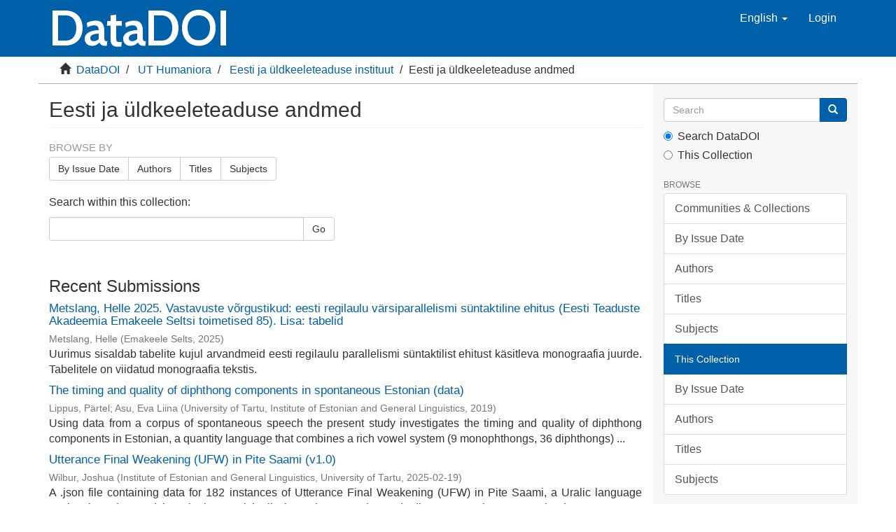

--- FILE ---
content_type: text/html;charset=utf-8
request_url: https://datadoi.ee/handle/33/374;jsessionid=5BBFCB731215C8F442CDCC3D9C634086
body_size: 25973
content:
<!DOCTYPE html>
            <!--[if lt IE 7]> <html class="no-js lt-ie9 lt-ie8 lt-ie7" lang="en"> <![endif]-->
            <!--[if IE 7]>    <html class="no-js lt-ie9 lt-ie8" lang="en"> <![endif]-->
            <!--[if IE 8]>    <html class="no-js lt-ie9" lang="en"> <![endif]-->
            <!--[if gt IE 8]><!--> <html class="no-js" lang="en"> <!--<![endif]-->
            <head><META http-equiv="Content-Type" content="text/html; charset=UTF-8">
<meta content="text/html; charset=UTF-8" http-equiv="Content-Type">
<meta content="IE=edge,chrome=1" http-equiv="X-UA-Compatible">
<meta content="width=device-width,initial-scale=1" name="viewport">
<link rel="shortcut icon" href="/themes/Mirage2-TU/images/favicon.ico">
<link rel="apple-touch-icon" href="/themes/Mirage2-TU/images/apple-touch-icon.png">
<meta name="Generator" content="DSpace 6.2">
<link href="/themes/Mirage2-TU/styles/main.css" rel="stylesheet">
<link type="application/rss+xml" rel="alternate" href="/feed/rss_1.0/33/374">
<link type="application/rss+xml" rel="alternate" href="/feed/rss_2.0/33/374">
<link type="application/atom+xml" rel="alternate" href="/feed/atom_1.0/33/374">
<link type="application/opensearchdescription+xml" rel="search" href="https://datadoi.ee:443/open-search/description.xml" title="DSpace">
<script>
                //Clear default text of empty text areas on focus
                function tFocus(element)
                {
                if (element.value == ' '){element.value='';}
                }
                //Clear default text of empty text areas on submit
                function tSubmit(form)
                {
                var defaultedElements = document.getElementsByTagName("textarea");
                for (var i=0; i != defaultedElements.length; i++){
                if (defaultedElements[i].value == ' '){
                defaultedElements[i].value='';}}
                }
                //Disable pressing 'enter' key to submit a form (otherwise pressing 'enter' causes a submission to start over)
                function disableEnterKey(e)
                {
                var key;

                if(window.event)
                key = window.event.keyCode;     //Internet Explorer
                else
                key = e.which;     //Firefox and Netscape

                if(key == 13)  //if "Enter" pressed, then disable!
                return false;
                else
                return true;
                }
            </script><!--[if lt IE 9]>
                <script src="/themes/Mirage2-TU/vendor/html5shiv/dist/html5shiv.js"> </script>
                <script src="/themes/Mirage2-TU/vendor/respond/dest/respond.min.js"> </script>
                <![endif]--><script src="/themes/Mirage2-TU/vendor/modernizr/modernizr.js"> </script>
<title>Eesti ja &uuml;ldkeeleteaduse andmed</title>
<link rel="stylesheet" href="https://fonts.googleapis.com/css?family=Cabin:600|Open+Sans:600">
<link crossorigin="anonymous" integrity="sha384-wvfXpqpZZVQGK6TAh5PVlGOfQNHSoD2xbE+QkPxCAFlNEevoEH3Sl0sibVcOQVnN" rel="stylesheet" href="https://maxcdn.bootstrapcdn.com/font-awesome/4.7.0/css/font-awesome.min.css">
</head><body>
<header>
<div role="navigation" class="navbar navbar-default navbar-static-top">
<div class="container">
<div class="navbar-header">
<button data-toggle="offcanvas" class="navbar-toggle" type="button"><span class="sr-only">Toggle navigation</span><span class="icon-bar"></span><span class="icon-bar"></span><span class="icon-bar"></span></button><span class="header-links"><a id="repository-name" href="/"><span id="hub-title">
                                    DataDOI
                                </span></a></span>
<div class="navbar-header pull-right visible-xs hidden-sm hidden-md hidden-lg">
<ul class="nav nav-pills pull-left ">
<li class="dropdown" id="ds-language-selection-xs">
<button data-toggle="dropdown" class="dropdown-toggle navbar-toggle navbar-link" role="button" href="#" id="language-dropdown-toggle-xs"><b aria-hidden="true" class="visible-xs glyphicon glyphicon-globe"></b></button>
<ul data-no-collapse="true" aria-labelledby="language-dropdown-toggle-xs" role="menu" class="dropdown-menu pull-right">
<li role="presentation" class="disabled">
<a href="https://datadoi.ee:443/handle/33/374?locale-attribute=en">English</a>
</li>
<li role="presentation">
<a href="https://datadoi.ee:443/handle/33/374?locale-attribute=et">Eesti</a>
</li>
</ul>
</li>
<li>
<form method="get" action="/login" style="display: inline">
<button class="navbar-toggle navbar-link"><b aria-hidden="true" class="visible-xs glyphicon glyphicon-user"></b></button>
</form>
</li>
</ul>
</div>
</div>
<div class="navbar-header pull-right hidden-xs">
<ul class="nav navbar-nav pull-left">
<li class="dropdown" id="ds-language-selection">
<a data-toggle="dropdown" class="dropdown-toggle" role="button" href="#" id="language-dropdown-toggle"><span class="hidden-xs">English&nbsp;<b class="caret"></b></span></a>
<ul data-no-collapse="true" aria-labelledby="language-dropdown-toggle" role="menu" class="dropdown-menu pull-right">
<li role="presentation" class="disabled">
<a href="?locale-attribute=en">English</a>
</li>
<li role="presentation">
<a href="?locale-attribute=et">Eesti</a>
</li>
</ul>
</li>
</ul>
<ul class="nav navbar-nav pull-left">
<li>
<a href="/login"><span class="hidden-xs">Login</span></a>
</li>
</ul>
<button type="button" class="navbar-toggle visible-sm" data-toggle="offcanvas"><span class="sr-only">Toggle navigation</span><span class="icon-bar"></span><span class="icon-bar"></span><span class="icon-bar"></span></button>
</div>
</div>
</div>
</header>
<div class="trail-wrapper hidden-print">
<div class="container">
<div class="row">
<div class="col-xs-10 col-sm-11">
<div class="breadcrumb dropdown visible-xs">
<a data-toggle="dropdown" class="dropdown-toggle" role="button" href="#" id="trail-dropdown-toggle">Eesti ja &uuml;ldkeeleteaduse andmed&nbsp;<b class="caret"></b></a>
<ul aria-labelledby="trail-dropdown-toggle" role="menu" class="dropdown-menu">
<li role="presentation">
<a role="menuitem" href="/"><i aria-hidden="true" class="glyphicon glyphicon-home"></i>&nbsp;
                        DataDOI</a>
</li>
<li role="presentation">
<a role="menuitem" href="/handle/33/1">UT Humaniora</a>
</li>
<li role="presentation">
<a role="menuitem" href="/handle/33/373">Eesti ja &uuml;ldkeeleteaduse instituut</a>
</li>
<li role="presentation" class="disabled">
<a href="#" role="menuitem">Eesti ja &uuml;ldkeeleteaduse andmed</a>
</li>
</ul>
</div>
<ul class="breadcrumb hidden-xs">
<li>
<i aria-hidden="true" class="glyphicon glyphicon-home"></i>&nbsp;
                <a href="/">DataDOI</a>
</li>
<li>
<a href="/handle/33/1">UT Humaniora</a>
</li>
<li>
<a href="/handle/33/373">Eesti ja &uuml;ldkeeleteaduse instituut</a>
</li>
<li class="active">Eesti ja &uuml;ldkeeleteaduse andmed</li>
</ul>
</div>
</div>
</div>
</div>
<div class="hidden" id="no-js-warning-wrapper">
<div id="no-js-warning">
<div class="notice failure">JavaScript is disabled for your browser. Some features of this site may not work without it.</div>
</div>
</div>
<div class="container" id="main-container">
<div class="row row-offcanvas row-offcanvas-right">
<div class="horizontal-slider clearfix">
<div class="col-xs-12 col-sm-12 col-md-9 main-content">
<div>
<h2 class="ds-div-head page-header first-page-header">Eesti ja &uuml;ldkeeleteaduse andmed</h2>
<div id="aspect_artifactbrowser_CollectionViewer_div_collection-home" class="ds-static-div primary repository collection">
<div id="aspect_artifactbrowser_CollectionViewer_div_collection-search-browse" class="ds-static-div secondary search-browse">
<div id="aspect_browseArtifacts_CollectionBrowse_div_collection-browse" class="ds-static-div secondary browse">
<h3 class="ds-div-head">Browse by</h3>
<div id="aspect_browseArtifacts_CollectionBrowse_list_collection-browse" class="ds-static-div collection-browse">
<p class="ds-paragraph  btn-group">
<a href="/handle/33/374/browse?type=dateissued" class=" btn btn-default ">By Issue Date</a><a href="/handle/33/374/browse?type=author" class=" btn btn-default ">Authors</a><a href="/handle/33/374/browse?type=title" class=" btn btn-default ">Titles</a><a href="/handle/33/374/browse?type=subject" class=" btn btn-default ">Subjects</a>
</p>
</div>
</div>
<form id="aspect_discovery_CollectionSearch_div_collection-search" class="ds-interactive-div secondary search" action="/handle/33/374/discover" method="post" onsubmit="javascript:tSubmit(this);">
<p>Search within this collection:</p>
<div class="row">
<div id="aspect_discovery_CollectionSearch_p_search-query" class="col-sm-6">
<p class="input-group">
<input id="aspect_discovery_CollectionSearch_field_query" class="ds-text-field form-control" name="query" type="text" value=""><span class="input-group-btn"><button id="aspect_discovery_CollectionSearch_field_submit" class="ds-button-field btn btn-default" name="submit" type="submit">Go</button></span>
</p>
</div>
</div>
</form>
</div>
<div id="aspect_artifactbrowser_CollectionViewer_div_collection-view" class="ds-static-div secondary">
<!-- External Metadata URL: cocoon://metadata/handle/33/374/mets.xml-->
<div class="detail-view">&nbsp;
            
            </div>
</div>
<h3 class="ds-div-head">Recent Submissions</h3>
<div id="aspect_discovery_CollectionRecentSubmissions_div_collection-recent-submission" class="ds-static-div secondary recent-submission">
<ul class="ds-artifact-list list-unstyled">
<!-- External Metadata URL: cocoon://metadata/handle/33/727/mets.xml?sections=dmdSec,fileSec&fileGrpTypes=THUMBNAIL-->
<li class="ds-artifact-item odd">
<div class="artifact-description">
<h4 class="artifact-title">
<a href="/handle/33/727">Metslang, Helle 2025. Vastavuste v&otilde;rgustikud: eesti regilaulu v&auml;rsiparallelismi s&uuml;ntaktiline ehitus (Eesti Teaduste Akadeemia Emakeele Seltsi toimetised 85). Lisa: tabelid</a><span class="Z3988" title="ctx_ver=Z39.88-2004&amp;rft_val_fmt=info%3Aofi%2Ffmt%3Akev%3Amtx%3Adc&amp;rft_id=https%3A%2F%2Fdatadoi.ee%2Fhandle%2F33%2F727&amp;rft_id=https%3A%2F%2Fdoi.org%2F10.23673%2Fre-540&amp;rfr_id=info%3Asid%2Fdspace.org%3Arepository&amp;">
                    ﻿ 
                </span>
</h4>
<div class="artifact-info">
<span class="author h4"><small><span>Metslang, Helle</span></small></span> <span class="publisher-date h4"><small>(<span class="publisher">Emakeele Selts</span>, <span class="date">2025</span>)</small></span>
</div>
<div class="artifact-abstract">Uurimus sisaldab tabelite kujul arvandmeid eesti regilaulu parallelismi s&uuml;ntaktilist ehitust k&auml;sitleva monograafia juurde. Tabelitele on viidatud monograafia tekstis.</div>
</div>
</li>
<!-- External Metadata URL: cocoon://metadata/handle/33/708/mets.xml?sections=dmdSec,fileSec&fileGrpTypes=THUMBNAIL-->
<li class="ds-artifact-item even">
<div class="artifact-description">
<h4 class="artifact-title">
<a href="/handle/33/708">The timing and quality of diphthong components in spontaneous Estonian (data)</a><span class="Z3988" title="ctx_ver=Z39.88-2004&amp;rft_val_fmt=info%3Aofi%2Ffmt%3Akev%3Amtx%3Adc&amp;rft_id=https%3A%2F%2Fdatadoi.ee%2Fhandle%2F33%2F708&amp;rft_id=https%3A%2F%2Fdoi.org%2F10.23673%2Fre-547&amp;rfr_id=info%3Asid%2Fdspace.org%3Arepository&amp;">
                    ﻿ 
                </span>
</h4>
<div class="artifact-info">
<span class="author h4"><small><span>Lippus, P&auml;rtel</span>; <span>Asu, Eva Liina</span></small></span> <span class="publisher-date h4"><small>(<span class="publisher">University of Tartu, Institute of Estonian and General Linguistics</span>, <span class="date">2019</span>)</small></span>
</div>
<div class="artifact-abstract">Using data from a corpus of spontaneous speech the present study investigates the timing and quality of diphthong components in Estonian, a quantity language that combines a rich vowel system (9 monophthongs, 36 diphthongs) ...</div>
</div>
</li>
<!-- External Metadata URL: cocoon://metadata/handle/33/685/mets.xml?sections=dmdSec,fileSec&fileGrpTypes=THUMBNAIL-->
<li class="ds-artifact-item odd">
<div class="artifact-description">
<h4 class="artifact-title">
<a href="/handle/33/685">Utterance Final Weakening (UFW) in Pite Saami (v1.0)</a><span class="Z3988" title="ctx_ver=Z39.88-2004&amp;rft_val_fmt=info%3Aofi%2Ffmt%3Akev%3Amtx%3Adc&amp;rft_id=https%3A%2F%2Fdatadoi.ee%2Fhandle%2F33%2F685&amp;rft_id=https%3A%2F%2Fdoi.org%2F10.23659%2Fre-523&amp;rfr_id=info%3Asid%2Fdspace.org%3Arepository&amp;">
                    ﻿ 
                </span>
</h4>
<div class="artifact-info">
<span class="author h4"><small><span>Wilbur, Joshua</span></small></span> <span class="publisher-date h4"><small>(<span class="publisher">Institute of Estonian and General Linguistics, University of Tartu</span>, <span class="date">2025-02-19</span>)</small></span>
</div>
<div class="artifact-abstract">A .json file containing data for 182 instances of Utterance Final Weakening (UFW) in Pite Saami, a Uralic language spoken in and around the Arjeplog municipality in northern Sweden and adjacent areas in Norway. The dataset ...</div>
</div>
</li>
<!-- External Metadata URL: cocoon://metadata/handle/33/684/mets.xml?sections=dmdSec,fileSec&fileGrpTypes=THUMBNAIL-->
<li class="ds-artifact-item even">
<div class="artifact-description">
<h4 class="artifact-title">
<a href="/handle/33/684">Labiilsus liivi keeles</a><span class="Z3988" title="ctx_ver=Z39.88-2004&amp;rft_val_fmt=info%3Aofi%2Ffmt%3Akev%3Amtx%3Adc&amp;rft_id=https%3A%2F%2Fdatadoi.ee%2Fhandle%2F33%2F684&amp;rft_id=https%3A%2F%2Fdoi.org%2F10.23659%2Fre-522&amp;rfr_id=info%3Asid%2Fdspace.org%3Arepository&amp;">
                    ﻿ 
                </span>
</h4>
<div class="artifact-info">
<span class="author h4"><small><span>R&uuml;nkla, Mihkel</span></small></span> <span class="publisher-date h4"><small>(<span class="publisher">Tartu &Uuml;likool</span>, <span class="date">2025</span>)</small></span>
</div>
<div class="artifact-abstract">Andmekogu sisaldab magistrit&ouml;&ouml;s "Labiilsus liivi keeles" (R&uuml;nkla 2025) anal&uuml;&uuml;situd 120 kuraliivi verbi (millest 68 on protot&uuml;&uuml;pselt labiilsed) koos magistrit&ouml;&ouml; jaoks tehtud m&auml;rgendustega.</div>
</div>
</li>
<!-- External Metadata URL: cocoon://metadata/handle/33/682/mets.xml?sections=dmdSec,fileSec&fileGrpTypes=THUMBNAIL-->
<li class="ds-artifact-item odd">
<div class="artifact-description">
<h4 class="artifact-title">
<a href="/handle/33/682">Appendix to "Analogical development of Livonian i-adjectives"</a><span class="Z3988" title="ctx_ver=Z39.88-2004&amp;rft_val_fmt=info%3Aofi%2Ffmt%3Akev%3Amtx%3Adc&amp;rft_id=https%3A%2F%2Fdatadoi.ee%2Fhandle%2F33%2F682&amp;rft_id=https%3A%2F%2Fdoi.org%2F10.23673%2Fre-520&amp;rfr_id=info%3Asid%2Fdspace.org%3Arepository&amp;">
                    ﻿ 
                </span>
</h4>
<div class="artifact-info">
<span class="author h4"><small><span>O'Rourke, Patrick</span></small></span> <span class="publisher-date h4"><small>(<span class="publisher">University of Tartu</span>, <span class="date">2025</span>)</small></span>
</div>
<div class="artifact-abstract">The appendix contains 688 Livonian words that end either in the primary suffix -i or a secondary suffix -ji, -ki, -li, -likki, -limi, -mi or -zi ~ -ži. 603 words are adjectives.&#13;
Each entry contains the headword and its ...</div>
</div>
</li>
</ul>
<p id="aspect_discovery_CollectionRecentSubmissions_p_recent-submission-view-more" class="ds-paragraph recentSubmissionViewMore">
<a href="/handle/33/374/recent-submissions">View more</a>
</p>
</div>
</div>
</div>
<div class="visible-xs visible-sm">
<footer>
<div class="row">
<hr>
<div class="col-xs-7 col-sm-8">
<div>
		
<a href="https://utlib.ut.ee/en" target="_blank">University of Tartu Library</a>
<br>
		
<a href="https://www.avatudteadus.ee/" target="_blank">Open Science</a>
		
	
</div>
<div>
<a href="mailto: datadoi@datadoi.ee">Contact Us</a>
</div>
<div class="hidden-print"></div>
</div>
<div class="col-xs-5 col-sm-4 hidden-print">
<div class="pull-right">
<a href="http://www.dspace.org/" target="_blank">DSpace software</a>
<br>
<a title="@mire NV" target="_blank" href="https://atmire.com/website/?q=contributions/dspace-mirage-2">Mirage 2 Theme</a>
</div>
</div>
</div>
<a class="hidden" href="/htmlmap">&nbsp;</a>
<p>&nbsp;</p>
</footer>
</div>
</div>
<div role="navigation" id="sidebar" class="col-xs-6 col-sm-3 sidebar-offcanvas">
<div class="word-break hidden-print" id="ds-options">
<div class="ds-option-set" id="ds-search-option">
<form method="post" class="" id="ds-search-form" action="/discover">
<fieldset>
<div class="input-group">
<input placeholder="Search" type="text" class="ds-text-field form-control" name="query"><span class="input-group-btn"><button title="Go" class="ds-button-field btn btn-primary"><span aria-hidden="true" class="glyphicon glyphicon-search"></span></button></span>
</div>
<div class="radio">
<label><input checked value="" name="scope" type="radio" id="ds-search-form-scope-all">Search DataDOI</label>
</div>
<div class="radio">
<label><input name="scope" type="radio" id="ds-search-form-scope-container" value="33/374">This Collection</label>
</div>
</fieldset>
</form>
</div>
<h2 class="ds-option-set-head  h6">Browse</h2>
<div id="aspect_viewArtifacts_Navigation_list_browse" class="list-group">
<a href="/community-list" class="list-group-item ds-option">Communities &amp; Collections</a><a href="/browse?type=dateissued" class="list-group-item ds-option">By Issue Date</a><a href="/browse?type=author" class="list-group-item ds-option">Authors</a><a href="/browse?type=title" class="list-group-item ds-option">Titles</a><a href="/browse?type=subject" class="list-group-item ds-option">Subjects</a><a class="list-group-item active"><span class="h5 list-group-item-heading  h5">This Collection</span></a><a href="/handle/33/374/browse?type=dateissued" class="list-group-item ds-option">By Issue Date</a><a href="/handle/33/374/browse?type=author" class="list-group-item ds-option">Authors</a><a href="/handle/33/374/browse?type=title" class="list-group-item ds-option">Titles</a><a href="/handle/33/374/browse?type=subject" class="list-group-item ds-option">Subjects</a>
</div>
<h2 class="ds-option-set-head  h6">My Account</h2>
<div id="aspect_viewArtifacts_Navigation_list_account" class="list-group">
<a href="/login" class="list-group-item ds-option">Login</a><a href="/register" class="list-group-item ds-option">Register</a>
</div>
<div id="aspect_viewArtifacts_Navigation_list_context" class="list-group"></div>
<div id="aspect_viewArtifacts_Navigation_list_administrative" class="list-group"></div>
<h2 class="ds-option-set-head  h6">Discover</h2>
<div id="aspect_discovery_Navigation_list_discovery" class="list-group">
<a class="list-group-item active"><span class="h5 list-group-item-heading  h5">Author</span></a><a href="/handle/33/374/discover?filtertype=author&amp;filter_relational_operator=equals&amp;filter=Lippus%2C+P%C3%A4rtel" class="list-group-item ds-option">Lippus, P&auml;rtel (8)</a><a href="/handle/33/374/discover?filtertype=author&amp;filter_relational_operator=equals&amp;filter=Taremaa%2C+Piia" class="list-group-item ds-option">Taremaa, Piia (7)</a><a href="/handle/33/374/discover?filtertype=author&amp;filter_relational_operator=equals&amp;filter=Teras%2C+Pire" class="list-group-item ds-option">Teras, Pire (5)</a><a href="/handle/33/374/discover?filtertype=author&amp;filter_relational_operator=equals&amp;filter=Malmi%2C+Anton" class="list-group-item ds-option">Malmi, Anton (4)</a><a href="/handle/33/374/discover?filtertype=author&amp;filter_relational_operator=equals&amp;filter=Tuisk%2C+Tuuli" class="list-group-item ds-option">Tuisk, Tuuli (4)</a><a href="/handle/33/374/discover?filtertype=author&amp;filter_relational_operator=equals&amp;filter=Aare%2C+K%C3%A4tlin" class="list-group-item ds-option">Aare, K&auml;tlin (2)</a><a href="/handle/33/374/discover?filtertype=author&amp;filter_relational_operator=equals&amp;filter=Aedmaa%2C+Eleri" class="list-group-item ds-option">Aedmaa, Eleri (2)</a><a href="/handle/33/374/discover?filtertype=author&amp;filter_relational_operator=equals&amp;filter=Kopecka%2C+Anetta" class="list-group-item ds-option">Kopecka, Anetta (2)</a><a href="/handle/33/374/discover?filtertype=author&amp;filter_relational_operator=equals&amp;filter=Lindstr%C3%B6m%2C+Liina" class="list-group-item ds-option">Lindstr&ouml;m, Liina (2)</a><a href="/handle/33/374/discover?filtertype=author&amp;filter_relational_operator=equals&amp;filter=Pajusalu%2C+Karl" class="list-group-item ds-option">Pajusalu, Karl (2)</a><a href="/handle/33/374/search-filter?field=author&amp;order=COUNT" class="list-group-item ds-option">... View More</a><a class="list-group-item active"><span class="h5 list-group-item-heading  h5">Subject</span></a><a href="/handle/33/374/discover?filtertype=subject&amp;filter_relational_operator=equals&amp;filter=Estonian" class="list-group-item ds-option">Estonian (6)</a><a href="/handle/33/374/discover?filtertype=subject&amp;filter_relational_operator=equals&amp;filter=quantity" class="list-group-item ds-option">quantity (4)</a><a href="/handle/33/374/discover?filtertype=subject&amp;filter_relational_operator=equals&amp;filter=keeleteadus" class="list-group-item ds-option">keeleteadus (3)</a><a href="/handle/33/374/discover?filtertype=subject&amp;filter_relational_operator=equals&amp;filter=Livonian" class="list-group-item ds-option">Livonian (3)</a><a href="/handle/33/374/discover?filtertype=subject&amp;filter_relational_operator=equals&amp;filter=morphological+analysis" class="list-group-item ds-option">morphological analysis (3)</a><a href="/handle/33/374/discover?filtertype=subject&amp;filter_relational_operator=equals&amp;filter=speech+corpus" class="list-group-item ds-option">speech corpus (3)</a><a href="/handle/33/374/discover?filtertype=subject&amp;filter_relational_operator=equals&amp;filter=corpus" class="list-group-item ds-option">corpus (2)</a><a href="/handle/33/374/discover?filtertype=subject&amp;filter_relational_operator=equals&amp;filter=corpus+data" class="list-group-item ds-option">corpus data (2)</a><a href="/handle/33/374/discover?filtertype=subject&amp;filter_relational_operator=equals&amp;filter=dialogues" class="list-group-item ds-option">dialogues (2)</a><a href="/handle/33/374/discover?filtertype=subject&amp;filter_relational_operator=equals&amp;filter=Estonian+language" class="list-group-item ds-option">Estonian language (2)</a><a href="/handle/33/374/search-filter?field=subject&amp;order=COUNT" class="list-group-item ds-option">... View More</a><a class="list-group-item active"><span class="h5 list-group-item-heading  h5">Date Issued</span></a><a href="/handle/33/374/discover?filtertype=dateIssued&amp;filter_relational_operator=equals&amp;filter=%5B2020+TO+2025%5D" class="list-group-item ds-option">2020 - 2025 (23)</a><a href="/handle/33/374/discover?filtertype=dateIssued&amp;filter_relational_operator=equals&amp;filter=%5B2010+TO+2019%5D" class="list-group-item ds-option">2010 - 2019 (9)</a><a href="/handle/33/374/discover?filtertype=dateIssued&amp;filter_relational_operator=equals&amp;filter=%5B2005+TO+2009%5D" class="list-group-item ds-option">2005 - 2009 (1)</a><a class="list-group-item active"><span class="h5 list-group-item-heading  h5">Has File(s)</span></a><a href="/handle/33/374/discover?filtertype=has_content_in_original_bundle&amp;filter_relational_operator=equals&amp;filter=true" class="list-group-item ds-option">Yes (33)</a>
</div>
<h2 class="ds-option-set-head  h6">Statistics</h2>
<div id="aspect_statistics_Navigation_list_statistics" class="list-group">
<a href="/handle/33/374/statistics" class="list-group-item ds-option">View Usage Statistics</a>
</div>
</div>
</div>
</div>
</div>
<div class="hidden-xs hidden-sm">
<footer>
<div class="row">
<hr>
<div class="col-xs-7 col-sm-8">
<div>
		
<a href="https://utlib.ut.ee/en" target="_blank">University of Tartu Library</a>
<br>
		
<a href="https://www.avatudteadus.ee/" target="_blank">Open Science</a>
		
	
</div>
<div>
<a href="mailto: datadoi@datadoi.ee">Contact Us</a>
</div>
<div class="hidden-print"></div>
</div>
<div class="col-xs-5 col-sm-4 hidden-print">
<div class="pull-right">
<a href="http://www.dspace.org/" target="_blank">DSpace software</a>
<br>
<a title="@mire NV" target="_blank" href="https://atmire.com/website/?q=contributions/dspace-mirage-2">Mirage 2 Theme</a>
</div>
</div>
</div>
<a class="hidden" href="/htmlmap">&nbsp;</a>
<p>&nbsp;</p>
</footer>
</div>
</div>
<script type="text/javascript">
                         if(typeof window.publication === 'undefined'){
                            window.publication={};
                          };
                        window.publication.contextPath= '';window.publication.themePath= '/themes/Mirage2-TU/';</script><script>if(!window.DSpace){window.DSpace={};}window.DSpace.context_path='';window.DSpace.theme_path='/themes/Mirage2-TU/';          
            //resize main content window
            var home = document.getElementById("sidebar-home");
            if (home) {
                var content = document.getElementsByClassName("clearfix horizontal-slider")[0];
                var sidebarHeight = home.scrollHeight;
                content.setAttribute("style","height:" + sidebarHeight + "px");
            };
            </script><script src="/themes/Mirage2-TU/scripts/theme.js"> </script><script>
                (function(i,s,o,g,r,a,m){i['GoogleAnalyticsObject']=r;i[r]=i[r]||function(){
                (i[r].q=i[r].q||[]).push(arguments)},i[r].l=1*new Date();a=s.createElement(o),
                m=s.getElementsByTagName(o)[0];a.async=1;a.src=g;m.parentNode.insertBefore(a,m)
                })(window,document,'script','//www.google-analytics.com/analytics.js','ga');

                ga('create', 'G-LXPPR768MS', 'datadoi.ee');
                ga('send', 'pageview');
            </script>
</body></html>


--- FILE ---
content_type: text/css;charset=ISO-8859-1
request_url: https://datadoi.ee/themes/Mirage2-TU/styles/main.css
body_size: 333334
content:
@charset "UTF-8";
/**
 * The contents of this file are subject to the license and copyright
 * detailed in the LICENSE and NOTICE files at the root of the source
 * tree and available online at
 *
 * http://www.dspace.org/license/
 */
/**
 * The contents of this file are subject to the license and copyright
 * detailed in the LICENSE and NOTICE files at the root of the source
 * tree and available online at
 *
 * http://www.dspace.org/license/
 */
/**
* Ãœlikooli branding
**/
/**
* Variables
**/
/**
* Body background CSS
**/
/*$body-bg:               $gray-lighter !default;*/
/**
* Links CSS
**/
/**
* Text CSS
**/
/*! normalize.css v3.0.2 | MIT License | git.io/normalize */
@import url(../vendor/select2/dist/css/select2.min.css);
@import url(../vendor/jquery-ui/themes/base/jquery-ui.css);
/* line 9, ../vendor/bootstrap-sass-official/assets/stylesheets/bootstrap/_normalize.scss */
html {
  font-family: sans-serif;
  -ms-text-size-adjust: 100%;
  -webkit-text-size-adjust: 100%;
}

/* line 19, ../vendor/bootstrap-sass-official/assets/stylesheets/bootstrap/_normalize.scss */
body {
  margin: 0;
}

/* line 33, ../vendor/bootstrap-sass-official/assets/stylesheets/bootstrap/_normalize.scss */
article,
aside,
details,
figcaption,
figure,
footer,
header,
hgroup,
main,
menu,
nav,
section,
summary {
  display: block;
}

/* line 54, ../vendor/bootstrap-sass-official/assets/stylesheets/bootstrap/_normalize.scss */
audio,
canvas,
progress,
video {
  display: inline-block;
  vertical-align: baseline;
}

/* line 67, ../vendor/bootstrap-sass-official/assets/stylesheets/bootstrap/_normalize.scss */
audio:not([controls]) {
  display: none;
  height: 0;
}

/* line 77, ../vendor/bootstrap-sass-official/assets/stylesheets/bootstrap/_normalize.scss */
[hidden],
template {
  display: none;
}

/* line 89, ../vendor/bootstrap-sass-official/assets/stylesheets/bootstrap/_normalize.scss */
a {
  background-color: transparent;
}

/* line 97, ../vendor/bootstrap-sass-official/assets/stylesheets/bootstrap/_normalize.scss */
a:active,
a:hover {
  outline: 0;
}

/* line 109, ../vendor/bootstrap-sass-official/assets/stylesheets/bootstrap/_normalize.scss */
abbr[title] {
  border-bottom: 1px dotted;
}

/* line 117, ../vendor/bootstrap-sass-official/assets/stylesheets/bootstrap/_normalize.scss */
b,
strong {
  font-weight: bold;
}

/* line 126, ../vendor/bootstrap-sass-official/assets/stylesheets/bootstrap/_normalize.scss */
dfn {
  font-style: italic;
}

/* line 135, ../vendor/bootstrap-sass-official/assets/stylesheets/bootstrap/_normalize.scss */
h1 {
  font-size: 2em;
  margin: 0.67em 0;
}

/* line 144, ../vendor/bootstrap-sass-official/assets/stylesheets/bootstrap/_normalize.scss */
mark {
  background: #ff0;
  color: #000;
}

/* line 153, ../vendor/bootstrap-sass-official/assets/stylesheets/bootstrap/_normalize.scss */
small {
  font-size: 80%;
}

/* line 161, ../vendor/bootstrap-sass-official/assets/stylesheets/bootstrap/_normalize.scss */
sub,
sup {
  font-size: 75%;
  line-height: 0;
  position: relative;
  vertical-align: baseline;
}

/* line 169, ../vendor/bootstrap-sass-official/assets/stylesheets/bootstrap/_normalize.scss */
sup {
  top: -0.5em;
}

/* line 173, ../vendor/bootstrap-sass-official/assets/stylesheets/bootstrap/_normalize.scss */
sub {
  bottom: -0.25em;
}

/* line 184, ../vendor/bootstrap-sass-official/assets/stylesheets/bootstrap/_normalize.scss */
img {
  border: 0;
}

/* line 192, ../vendor/bootstrap-sass-official/assets/stylesheets/bootstrap/_normalize.scss */
svg:not(:root) {
  overflow: hidden;
}

/* line 203, ../vendor/bootstrap-sass-official/assets/stylesheets/bootstrap/_normalize.scss */
figure {
  margin: 1em 40px;
}

/* line 211, ../vendor/bootstrap-sass-official/assets/stylesheets/bootstrap/_normalize.scss */
hr {
  -moz-box-sizing: content-box;
  box-sizing: content-box;
  height: 0;
}

/* line 221, ../vendor/bootstrap-sass-official/assets/stylesheets/bootstrap/_normalize.scss */
pre {
  overflow: auto;
}

/* line 229, ../vendor/bootstrap-sass-official/assets/stylesheets/bootstrap/_normalize.scss */
code,
kbd,
pre,
samp {
  font-family: monospace, monospace;
  font-size: 1em;
}

/* line 252, ../vendor/bootstrap-sass-official/assets/stylesheets/bootstrap/_normalize.scss */
button,
input,
optgroup,
select,
textarea {
  color: inherit;
  font: inherit;
  margin: 0;
}

/* line 266, ../vendor/bootstrap-sass-official/assets/stylesheets/bootstrap/_normalize.scss */
button {
  overflow: visible;
}

/* line 277, ../vendor/bootstrap-sass-official/assets/stylesheets/bootstrap/_normalize.scss */
button,
select {
  text-transform: none;
}

/* line 290, ../vendor/bootstrap-sass-official/assets/stylesheets/bootstrap/_normalize.scss */
button,
html input[type="button"],
input[type="reset"],
input[type="submit"] {
  -webkit-appearance: button;
  cursor: pointer;
}

/* line 302, ../vendor/bootstrap-sass-official/assets/stylesheets/bootstrap/_normalize.scss */
button[disabled],
html input[disabled] {
  cursor: default;
}

/* line 311, ../vendor/bootstrap-sass-official/assets/stylesheets/bootstrap/_normalize.scss */
button::-moz-focus-inner,
input::-moz-focus-inner {
  border: 0;
  padding: 0;
}

/* line 322, ../vendor/bootstrap-sass-official/assets/stylesheets/bootstrap/_normalize.scss */
input {
  line-height: normal;
}

/* line 334, ../vendor/bootstrap-sass-official/assets/stylesheets/bootstrap/_normalize.scss */
input[type="checkbox"],
input[type="radio"] {
  box-sizing: border-box;
  padding: 0;
}

/* line 346, ../vendor/bootstrap-sass-official/assets/stylesheets/bootstrap/_normalize.scss */
input[type="number"]::-webkit-inner-spin-button,
input[type="number"]::-webkit-outer-spin-button {
  height: auto;
}

/* line 357, ../vendor/bootstrap-sass-official/assets/stylesheets/bootstrap/_normalize.scss */
input[type="search"] {
  -webkit-appearance: textfield;
  -moz-box-sizing: content-box;
  -webkit-box-sizing: content-box;
  box-sizing: content-box;
}

/* line 370, ../vendor/bootstrap-sass-official/assets/stylesheets/bootstrap/_normalize.scss */
input[type="search"]::-webkit-search-cancel-button,
input[type="search"]::-webkit-search-decoration {
  -webkit-appearance: none;
}

/* line 379, ../vendor/bootstrap-sass-official/assets/stylesheets/bootstrap/_normalize.scss */
fieldset {
  border: 1px solid #c0c0c0;
  margin: 0 2px;
  padding: 0.35em 0.625em 0.75em;
}

/* line 390, ../vendor/bootstrap-sass-official/assets/stylesheets/bootstrap/_normalize.scss */
legend {
  border: 0;
  padding: 0;
}

/* line 399, ../vendor/bootstrap-sass-official/assets/stylesheets/bootstrap/_normalize.scss */
textarea {
  overflow: auto;
}

/* line 408, ../vendor/bootstrap-sass-official/assets/stylesheets/bootstrap/_normalize.scss */
optgroup {
  font-weight: bold;
}

/* line 419, ../vendor/bootstrap-sass-official/assets/stylesheets/bootstrap/_normalize.scss */
table {
  border-collapse: collapse;
  border-spacing: 0;
}

/* line 424, ../vendor/bootstrap-sass-official/assets/stylesheets/bootstrap/_normalize.scss */
td,
th {
  padding: 0;
}

/*! Source: https://github.com/h5bp/html5-boilerplate/blob/master/src/css/main.css */
@media print {
  /* line 9, ../vendor/bootstrap-sass-official/assets/stylesheets/bootstrap/_print.scss */
  *,
  *:before,
  *:after {
    background: transparent !important;
    color: #000 !important;
    box-shadow: none !important;
    text-shadow: none !important;
  }

  /* line 18, ../vendor/bootstrap-sass-official/assets/stylesheets/bootstrap/_print.scss */
  a,
  a:visited {
    text-decoration: underline;
  }

  /* line 23, ../vendor/bootstrap-sass-official/assets/stylesheets/bootstrap/_print.scss */
  a[href]:after {
    content: " (" attr(href) ")";
  }

  /* line 27, ../vendor/bootstrap-sass-official/assets/stylesheets/bootstrap/_print.scss */
  abbr[title]:after {
    content: " (" attr(title) ")";
  }

  /* line 33, ../vendor/bootstrap-sass-official/assets/stylesheets/bootstrap/_print.scss */
  a[href^="#"]:after,
  a[href^="javascript:"]:after {
    content: "";
  }

  /* line 38, ../vendor/bootstrap-sass-official/assets/stylesheets/bootstrap/_print.scss */
  pre,
  blockquote {
    border: 1px solid #999;
    page-break-inside: avoid;
  }

  /* line 44, ../vendor/bootstrap-sass-official/assets/stylesheets/bootstrap/_print.scss */
  thead {
    display: table-header-group;
  }

  /* line 48, ../vendor/bootstrap-sass-official/assets/stylesheets/bootstrap/_print.scss */
  tr,
  img {
    page-break-inside: avoid;
  }

  /* line 53, ../vendor/bootstrap-sass-official/assets/stylesheets/bootstrap/_print.scss */
  img {
    max-width: 100% !important;
  }

  /* line 57, ../vendor/bootstrap-sass-official/assets/stylesheets/bootstrap/_print.scss */
  p,
  h2,
  h3 {
    orphans: 3;
    widows: 3;
  }

  /* line 64, ../vendor/bootstrap-sass-official/assets/stylesheets/bootstrap/_print.scss */
  h2,
  h3 {
    page-break-after: avoid;
  }

  /* line 73, ../vendor/bootstrap-sass-official/assets/stylesheets/bootstrap/_print.scss */
  select {
    background: #fff !important;
  }

  /* line 78, ../vendor/bootstrap-sass-official/assets/stylesheets/bootstrap/_print.scss */
  .navbar {
    display: none;
  }

  /* line 83, ../vendor/bootstrap-sass-official/assets/stylesheets/bootstrap/_print.scss */
  .btn > .caret,
  .dropup > .btn > .caret {
    border-top-color: #000 !important;
  }

  /* line 87, ../vendor/bootstrap-sass-official/assets/stylesheets/bootstrap/_print.scss */
  .label {
    border: 1px solid #000;
  }

  /* line 91, ../vendor/bootstrap-sass-official/assets/stylesheets/bootstrap/_print.scss */
  .table {
    border-collapse: collapse !important;
  }
  /* line 94, ../vendor/bootstrap-sass-official/assets/stylesheets/bootstrap/_print.scss */
  .table td,
  .table th {
    background-color: #fff !important;
  }

  /* line 100, ../vendor/bootstrap-sass-official/assets/stylesheets/bootstrap/_print.scss */
  .table-bordered th,
  .table-bordered td {
    border: 1px solid #ddd !important;
  }
}
@font-face {
  font-family: 'Glyphicons Halflings';
  src: url("../vendor/bootstrap-sass-official/assets/fonts/bootstrap/glyphicons-halflings-regular.eot");
  src: url("../vendor/bootstrap-sass-official/assets/fonts/bootstrap/glyphicons-halflings-regular.eot?#iefix") format("embedded-opentype"), url("../vendor/bootstrap-sass-official/assets/fonts/bootstrap/glyphicons-halflings-regular.woff") format("woff"), url("../vendor/bootstrap-sass-official/assets/fonts/bootstrap/glyphicons-halflings-regular.ttf") format("truetype"), url("../vendor/bootstrap-sass-official/assets/fonts/bootstrap/glyphicons-halflings-regular.svg#glyphicons_halflingsregular") format("svg");
}
/* line 21, ../vendor/bootstrap-sass-official/assets/stylesheets/bootstrap/_glyphicons.scss */
.glyphicon {
  position: relative;
  top: 1px;
  display: inline-block;
  font-family: 'Glyphicons Halflings';
  font-style: normal;
  font-weight: normal;
  line-height: 1;
  -webkit-font-smoothing: antialiased;
  -moz-osx-font-smoothing: grayscale;
}

/* line 34, ../vendor/bootstrap-sass-official/assets/stylesheets/bootstrap/_glyphicons.scss */
.glyphicon-asterisk:before {
  content: "\2a";
}

/* line 35, ../vendor/bootstrap-sass-official/assets/stylesheets/bootstrap/_glyphicons.scss */
.glyphicon-plus:before {
  content: "\2b";
}

/* line 37, ../vendor/bootstrap-sass-official/assets/stylesheets/bootstrap/_glyphicons.scss */
.glyphicon-euro:before,
.glyphicon-eur:before {
  content: "\20ac";
}

/* line 38, ../vendor/bootstrap-sass-official/assets/stylesheets/bootstrap/_glyphicons.scss */
.glyphicon-minus:before {
  content: "\2212";
}

/* line 39, ../vendor/bootstrap-sass-official/assets/stylesheets/bootstrap/_glyphicons.scss */
.glyphicon-cloud:before {
  content: "\2601";
}

/* line 40, ../vendor/bootstrap-sass-official/assets/stylesheets/bootstrap/_glyphicons.scss */
.glyphicon-envelope:before {
  content: "\2709";
}

/* line 41, ../vendor/bootstrap-sass-official/assets/stylesheets/bootstrap/_glyphicons.scss */
.glyphicon-pencil:before {
  content: "\270f";
}

/* line 42, ../vendor/bootstrap-sass-official/assets/stylesheets/bootstrap/_glyphicons.scss */
.glyphicon-glass:before {
  content: "\e001";
}

/* line 43, ../vendor/bootstrap-sass-official/assets/stylesheets/bootstrap/_glyphicons.scss */
.glyphicon-music:before {
  content: "\e002";
}

/* line 44, ../vendor/bootstrap-sass-official/assets/stylesheets/bootstrap/_glyphicons.scss */
.glyphicon-search:before {
  content: "\e003";
}

/* line 45, ../vendor/bootstrap-sass-official/assets/stylesheets/bootstrap/_glyphicons.scss */
.glyphicon-heart:before {
  content: "\e005";
}

/* line 46, ../vendor/bootstrap-sass-official/assets/stylesheets/bootstrap/_glyphicons.scss */
.glyphicon-star:before {
  content: "\e006";
}

/* line 47, ../vendor/bootstrap-sass-official/assets/stylesheets/bootstrap/_glyphicons.scss */
.glyphicon-star-empty:before {
  content: "\e007";
}

/* line 48, ../vendor/bootstrap-sass-official/assets/stylesheets/bootstrap/_glyphicons.scss */
.glyphicon-user:before {
  content: "\e008";
}

/* line 49, ../vendor/bootstrap-sass-official/assets/stylesheets/bootstrap/_glyphicons.scss */
.glyphicon-film:before {
  content: "\e009";
}

/* line 50, ../vendor/bootstrap-sass-official/assets/stylesheets/bootstrap/_glyphicons.scss */
.glyphicon-th-large:before {
  content: "\e010";
}

/* line 51, ../vendor/bootstrap-sass-official/assets/stylesheets/bootstrap/_glyphicons.scss */
.glyphicon-th:before {
  content: "\e011";
}

/* line 52, ../vendor/bootstrap-sass-official/assets/stylesheets/bootstrap/_glyphicons.scss */
.glyphicon-th-list:before {
  content: "\e012";
}

/* line 53, ../vendor/bootstrap-sass-official/assets/stylesheets/bootstrap/_glyphicons.scss */
.glyphicon-ok:before {
  content: "\e013";
}

/* line 54, ../vendor/bootstrap-sass-official/assets/stylesheets/bootstrap/_glyphicons.scss */
.glyphicon-remove:before {
  content: "\e014";
}

/* line 55, ../vendor/bootstrap-sass-official/assets/stylesheets/bootstrap/_glyphicons.scss */
.glyphicon-zoom-in:before {
  content: "\e015";
}

/* line 56, ../vendor/bootstrap-sass-official/assets/stylesheets/bootstrap/_glyphicons.scss */
.glyphicon-zoom-out:before {
  content: "\e016";
}

/* line 57, ../vendor/bootstrap-sass-official/assets/stylesheets/bootstrap/_glyphicons.scss */
.glyphicon-off:before {
  content: "\e017";
}

/* line 58, ../vendor/bootstrap-sass-official/assets/stylesheets/bootstrap/_glyphicons.scss */
.glyphicon-signal:before {
  content: "\e018";
}

/* line 59, ../vendor/bootstrap-sass-official/assets/stylesheets/bootstrap/_glyphicons.scss */
.glyphicon-cog:before {
  content: "\e019";
}

/* line 60, ../vendor/bootstrap-sass-official/assets/stylesheets/bootstrap/_glyphicons.scss */
.glyphicon-trash:before {
  content: "\e020";
}

/* line 61, ../vendor/bootstrap-sass-official/assets/stylesheets/bootstrap/_glyphicons.scss */
.glyphicon-home:before {
  content: "\e021";
}

/* line 62, ../vendor/bootstrap-sass-official/assets/stylesheets/bootstrap/_glyphicons.scss */
.glyphicon-file:before {
  content: "\e022";
}

/* line 63, ../vendor/bootstrap-sass-official/assets/stylesheets/bootstrap/_glyphicons.scss */
.glyphicon-time:before {
  content: "\e023";
}

/* line 64, ../vendor/bootstrap-sass-official/assets/stylesheets/bootstrap/_glyphicons.scss */
.glyphicon-road:before {
  content: "\e024";
}

/* line 65, ../vendor/bootstrap-sass-official/assets/stylesheets/bootstrap/_glyphicons.scss */
.glyphicon-download-alt:before {
  content: "\e025";
}

/* line 66, ../vendor/bootstrap-sass-official/assets/stylesheets/bootstrap/_glyphicons.scss */
.glyphicon-download:before {
  content: "\e026";
}

/* line 67, ../vendor/bootstrap-sass-official/assets/stylesheets/bootstrap/_glyphicons.scss */
.glyphicon-upload:before {
  content: "\e027";
}

/* line 68, ../vendor/bootstrap-sass-official/assets/stylesheets/bootstrap/_glyphicons.scss */
.glyphicon-inbox:before {
  content: "\e028";
}

/* line 69, ../vendor/bootstrap-sass-official/assets/stylesheets/bootstrap/_glyphicons.scss */
.glyphicon-play-circle:before {
  content: "\e029";
}

/* line 70, ../vendor/bootstrap-sass-official/assets/stylesheets/bootstrap/_glyphicons.scss */
.glyphicon-repeat:before {
  content: "\e030";
}

/* line 71, ../vendor/bootstrap-sass-official/assets/stylesheets/bootstrap/_glyphicons.scss */
.glyphicon-refresh:before {
  content: "\e031";
}

/* line 72, ../vendor/bootstrap-sass-official/assets/stylesheets/bootstrap/_glyphicons.scss */
.glyphicon-list-alt:before {
  content: "\e032";
}

/* line 73, ../vendor/bootstrap-sass-official/assets/stylesheets/bootstrap/_glyphicons.scss */
.glyphicon-lock:before {
  content: "\e033";
}

/* line 74, ../vendor/bootstrap-sass-official/assets/stylesheets/bootstrap/_glyphicons.scss */
.glyphicon-flag:before {
  content: "\e034";
}

/* line 75, ../vendor/bootstrap-sass-official/assets/stylesheets/bootstrap/_glyphicons.scss */
.glyphicon-headphones:before {
  content: "\e035";
}

/* line 76, ../vendor/bootstrap-sass-official/assets/stylesheets/bootstrap/_glyphicons.scss */
.glyphicon-volume-off:before {
  content: "\e036";
}

/* line 77, ../vendor/bootstrap-sass-official/assets/stylesheets/bootstrap/_glyphicons.scss */
.glyphicon-volume-down:before {
  content: "\e037";
}

/* line 78, ../vendor/bootstrap-sass-official/assets/stylesheets/bootstrap/_glyphicons.scss */
.glyphicon-volume-up:before {
  content: "\e038";
}

/* line 79, ../vendor/bootstrap-sass-official/assets/stylesheets/bootstrap/_glyphicons.scss */
.glyphicon-qrcode:before {
  content: "\e039";
}

/* line 80, ../vendor/bootstrap-sass-official/assets/stylesheets/bootstrap/_glyphicons.scss */
.glyphicon-barcode:before {
  content: "\e040";
}

/* line 81, ../vendor/bootstrap-sass-official/assets/stylesheets/bootstrap/_glyphicons.scss */
.glyphicon-tag:before {
  content: "\e041";
}

/* line 82, ../vendor/bootstrap-sass-official/assets/stylesheets/bootstrap/_glyphicons.scss */
.glyphicon-tags:before {
  content: "\e042";
}

/* line 83, ../vendor/bootstrap-sass-official/assets/stylesheets/bootstrap/_glyphicons.scss */
.glyphicon-book:before {
  content: "\e043";
}

/* line 84, ../vendor/bootstrap-sass-official/assets/stylesheets/bootstrap/_glyphicons.scss */
.glyphicon-bookmark:before {
  content: "\e044";
}

/* line 85, ../vendor/bootstrap-sass-official/assets/stylesheets/bootstrap/_glyphicons.scss */
.glyphicon-print:before {
  content: "\e045";
}

/* line 86, ../vendor/bootstrap-sass-official/assets/stylesheets/bootstrap/_glyphicons.scss */
.glyphicon-camera:before {
  content: "\e046";
}

/* line 87, ../vendor/bootstrap-sass-official/assets/stylesheets/bootstrap/_glyphicons.scss */
.glyphicon-font:before {
  content: "\e047";
}

/* line 88, ../vendor/bootstrap-sass-official/assets/stylesheets/bootstrap/_glyphicons.scss */
.glyphicon-bold:before {
  content: "\e048";
}

/* line 89, ../vendor/bootstrap-sass-official/assets/stylesheets/bootstrap/_glyphicons.scss */
.glyphicon-italic:before {
  content: "\e049";
}

/* line 90, ../vendor/bootstrap-sass-official/assets/stylesheets/bootstrap/_glyphicons.scss */
.glyphicon-text-height:before {
  content: "\e050";
}

/* line 91, ../vendor/bootstrap-sass-official/assets/stylesheets/bootstrap/_glyphicons.scss */
.glyphicon-text-width:before {
  content: "\e051";
}

/* line 92, ../vendor/bootstrap-sass-official/assets/stylesheets/bootstrap/_glyphicons.scss */
.glyphicon-align-left:before {
  content: "\e052";
}

/* line 93, ../vendor/bootstrap-sass-official/assets/stylesheets/bootstrap/_glyphicons.scss */
.glyphicon-align-center:before {
  content: "\e053";
}

/* line 94, ../vendor/bootstrap-sass-official/assets/stylesheets/bootstrap/_glyphicons.scss */
.glyphicon-align-right:before {
  content: "\e054";
}

/* line 95, ../vendor/bootstrap-sass-official/assets/stylesheets/bootstrap/_glyphicons.scss */
.glyphicon-align-justify:before {
  content: "\e055";
}

/* line 96, ../vendor/bootstrap-sass-official/assets/stylesheets/bootstrap/_glyphicons.scss */
.glyphicon-list:before {
  content: "\e056";
}

/* line 97, ../vendor/bootstrap-sass-official/assets/stylesheets/bootstrap/_glyphicons.scss */
.glyphicon-indent-left:before {
  content: "\e057";
}

/* line 98, ../vendor/bootstrap-sass-official/assets/stylesheets/bootstrap/_glyphicons.scss */
.glyphicon-indent-right:before {
  content: "\e058";
}

/* line 99, ../vendor/bootstrap-sass-official/assets/stylesheets/bootstrap/_glyphicons.scss */
.glyphicon-facetime-video:before {
  content: "\e059";
}

/* line 100, ../vendor/bootstrap-sass-official/assets/stylesheets/bootstrap/_glyphicons.scss */
.glyphicon-picture:before {
  content: "\e060";
}

/* line 101, ../vendor/bootstrap-sass-official/assets/stylesheets/bootstrap/_glyphicons.scss */
.glyphicon-map-marker:before {
  content: "\e062";
}

/* line 102, ../vendor/bootstrap-sass-official/assets/stylesheets/bootstrap/_glyphicons.scss */
.glyphicon-adjust:before {
  content: "\e063";
}

/* line 103, ../vendor/bootstrap-sass-official/assets/stylesheets/bootstrap/_glyphicons.scss */
.glyphicon-tint:before {
  content: "\e064";
}

/* line 104, ../vendor/bootstrap-sass-official/assets/stylesheets/bootstrap/_glyphicons.scss */
.glyphicon-edit:before {
  content: "\e065";
}

/* line 105, ../vendor/bootstrap-sass-official/assets/stylesheets/bootstrap/_glyphicons.scss */
.glyphicon-share:before {
  content: "\e066";
}

/* line 106, ../vendor/bootstrap-sass-official/assets/stylesheets/bootstrap/_glyphicons.scss */
.glyphicon-check:before {
  content: "\e067";
}

/* line 107, ../vendor/bootstrap-sass-official/assets/stylesheets/bootstrap/_glyphicons.scss */
.glyphicon-move:before {
  content: "\e068";
}

/* line 108, ../vendor/bootstrap-sass-official/assets/stylesheets/bootstrap/_glyphicons.scss */
.glyphicon-step-backward:before {
  content: "\e069";
}

/* line 109, ../vendor/bootstrap-sass-official/assets/stylesheets/bootstrap/_glyphicons.scss */
.glyphicon-fast-backward:before {
  content: "\e070";
}

/* line 110, ../vendor/bootstrap-sass-official/assets/stylesheets/bootstrap/_glyphicons.scss */
.glyphicon-backward:before {
  content: "\e071";
}

/* line 111, ../vendor/bootstrap-sass-official/assets/stylesheets/bootstrap/_glyphicons.scss */
.glyphicon-play:before {
  content: "\e072";
}

/* line 112, ../vendor/bootstrap-sass-official/assets/stylesheets/bootstrap/_glyphicons.scss */
.glyphicon-pause:before {
  content: "\e073";
}

/* line 113, ../vendor/bootstrap-sass-official/assets/stylesheets/bootstrap/_glyphicons.scss */
.glyphicon-stop:before {
  content: "\e074";
}

/* line 114, ../vendor/bootstrap-sass-official/assets/stylesheets/bootstrap/_glyphicons.scss */
.glyphicon-forward:before {
  content: "\e075";
}

/* line 115, ../vendor/bootstrap-sass-official/assets/stylesheets/bootstrap/_glyphicons.scss */
.glyphicon-fast-forward:before {
  content: "\e076";
}

/* line 116, ../vendor/bootstrap-sass-official/assets/stylesheets/bootstrap/_glyphicons.scss */
.glyphicon-step-forward:before {
  content: "\e077";
}

/* line 117, ../vendor/bootstrap-sass-official/assets/stylesheets/bootstrap/_glyphicons.scss */
.glyphicon-eject:before {
  content: "\e078";
}

/* line 118, ../vendor/bootstrap-sass-official/assets/stylesheets/bootstrap/_glyphicons.scss */
.glyphicon-chevron-left:before {
  content: "\e079";
}

/* line 119, ../vendor/bootstrap-sass-official/assets/stylesheets/bootstrap/_glyphicons.scss */
.glyphicon-chevron-right:before {
  content: "\e080";
}

/* line 120, ../vendor/bootstrap-sass-official/assets/stylesheets/bootstrap/_glyphicons.scss */
.glyphicon-plus-sign:before {
  content: "\e081";
}

/* line 121, ../vendor/bootstrap-sass-official/assets/stylesheets/bootstrap/_glyphicons.scss */
.glyphicon-minus-sign:before {
  content: "\e082";
}

/* line 122, ../vendor/bootstrap-sass-official/assets/stylesheets/bootstrap/_glyphicons.scss */
.glyphicon-remove-sign:before {
  content: "\e083";
}

/* line 123, ../vendor/bootstrap-sass-official/assets/stylesheets/bootstrap/_glyphicons.scss */
.glyphicon-ok-sign:before {
  content: "\e084";
}

/* line 124, ../vendor/bootstrap-sass-official/assets/stylesheets/bootstrap/_glyphicons.scss */
.glyphicon-question-sign:before {
  content: "\e085";
}

/* line 125, ../vendor/bootstrap-sass-official/assets/stylesheets/bootstrap/_glyphicons.scss */
.glyphicon-info-sign:before {
  content: "\e086";
}

/* line 126, ../vendor/bootstrap-sass-official/assets/stylesheets/bootstrap/_glyphicons.scss */
.glyphicon-screenshot:before {
  content: "\e087";
}

/* line 127, ../vendor/bootstrap-sass-official/assets/stylesheets/bootstrap/_glyphicons.scss */
.glyphicon-remove-circle:before {
  content: "\e088";
}

/* line 128, ../vendor/bootstrap-sass-official/assets/stylesheets/bootstrap/_glyphicons.scss */
.glyphicon-ok-circle:before {
  content: "\e089";
}

/* line 129, ../vendor/bootstrap-sass-official/assets/stylesheets/bootstrap/_glyphicons.scss */
.glyphicon-ban-circle:before {
  content: "\e090";
}

/* line 130, ../vendor/bootstrap-sass-official/assets/stylesheets/bootstrap/_glyphicons.scss */
.glyphicon-arrow-left:before {
  content: "\e091";
}

/* line 131, ../vendor/bootstrap-sass-official/assets/stylesheets/bootstrap/_glyphicons.scss */
.glyphicon-arrow-right:before {
  content: "\e092";
}

/* line 132, ../vendor/bootstrap-sass-official/assets/stylesheets/bootstrap/_glyphicons.scss */
.glyphicon-arrow-up:before {
  content: "\e093";
}

/* line 133, ../vendor/bootstrap-sass-official/assets/stylesheets/bootstrap/_glyphicons.scss */
.glyphicon-arrow-down:before {
  content: "\e094";
}

/* line 134, ../vendor/bootstrap-sass-official/assets/stylesheets/bootstrap/_glyphicons.scss */
.glyphicon-share-alt:before {
  content: "\e095";
}

/* line 135, ../vendor/bootstrap-sass-official/assets/stylesheets/bootstrap/_glyphicons.scss */
.glyphicon-resize-full:before {
  content: "\e096";
}

/* line 136, ../vendor/bootstrap-sass-official/assets/stylesheets/bootstrap/_glyphicons.scss */
.glyphicon-resize-small:before {
  content: "\e097";
}

/* line 137, ../vendor/bootstrap-sass-official/assets/stylesheets/bootstrap/_glyphicons.scss */
.glyphicon-exclamation-sign:before {
  content: "\e101";
}

/* line 138, ../vendor/bootstrap-sass-official/assets/stylesheets/bootstrap/_glyphicons.scss */
.glyphicon-gift:before {
  content: "\e102";
}

/* line 139, ../vendor/bootstrap-sass-official/assets/stylesheets/bootstrap/_glyphicons.scss */
.glyphicon-leaf:before {
  content: "\e103";
}

/* line 140, ../vendor/bootstrap-sass-official/assets/stylesheets/bootstrap/_glyphicons.scss */
.glyphicon-fire:before {
  content: "\e104";
}

/* line 141, ../vendor/bootstrap-sass-official/assets/stylesheets/bootstrap/_glyphicons.scss */
.glyphicon-eye-open:before {
  content: "\e105";
}

/* line 142, ../vendor/bootstrap-sass-official/assets/stylesheets/bootstrap/_glyphicons.scss */
.glyphicon-eye-close:before {
  content: "\e106";
}

/* line 143, ../vendor/bootstrap-sass-official/assets/stylesheets/bootstrap/_glyphicons.scss */
.glyphicon-warning-sign:before {
  content: "\e107";
}

/* line 144, ../vendor/bootstrap-sass-official/assets/stylesheets/bootstrap/_glyphicons.scss */
.glyphicon-plane:before {
  content: "\e108";
}

/* line 145, ../vendor/bootstrap-sass-official/assets/stylesheets/bootstrap/_glyphicons.scss */
.glyphicon-calendar:before {
  content: "\e109";
}

/* line 146, ../vendor/bootstrap-sass-official/assets/stylesheets/bootstrap/_glyphicons.scss */
.glyphicon-random:before {
  content: "\e110";
}

/* line 147, ../vendor/bootstrap-sass-official/assets/stylesheets/bootstrap/_glyphicons.scss */
.glyphicon-comment:before {
  content: "\e111";
}

/* line 148, ../vendor/bootstrap-sass-official/assets/stylesheets/bootstrap/_glyphicons.scss */
.glyphicon-magnet:before {
  content: "\e112";
}

/* line 149, ../vendor/bootstrap-sass-official/assets/stylesheets/bootstrap/_glyphicons.scss */
.glyphicon-chevron-up:before {
  content: "\e113";
}

/* line 150, ../vendor/bootstrap-sass-official/assets/stylesheets/bootstrap/_glyphicons.scss */
.glyphicon-chevron-down:before {
  content: "\e114";
}

/* line 151, ../vendor/bootstrap-sass-official/assets/stylesheets/bootstrap/_glyphicons.scss */
.glyphicon-retweet:before {
  content: "\e115";
}

/* line 152, ../vendor/bootstrap-sass-official/assets/stylesheets/bootstrap/_glyphicons.scss */
.glyphicon-shopping-cart:before {
  content: "\e116";
}

/* line 153, ../vendor/bootstrap-sass-official/assets/stylesheets/bootstrap/_glyphicons.scss */
.glyphicon-folder-close:before {
  content: "\e117";
}

/* line 154, ../vendor/bootstrap-sass-official/assets/stylesheets/bootstrap/_glyphicons.scss */
.glyphicon-folder-open:before {
  content: "\e118";
}

/* line 155, ../vendor/bootstrap-sass-official/assets/stylesheets/bootstrap/_glyphicons.scss */
.glyphicon-resize-vertical:before {
  content: "\e119";
}

/* line 156, ../vendor/bootstrap-sass-official/assets/stylesheets/bootstrap/_glyphicons.scss */
.glyphicon-resize-horizontal:before {
  content: "\e120";
}

/* line 157, ../vendor/bootstrap-sass-official/assets/stylesheets/bootstrap/_glyphicons.scss */
.glyphicon-hdd:before {
  content: "\e121";
}

/* line 158, ../vendor/bootstrap-sass-official/assets/stylesheets/bootstrap/_glyphicons.scss */
.glyphicon-bullhorn:before {
  content: "\e122";
}

/* line 159, ../vendor/bootstrap-sass-official/assets/stylesheets/bootstrap/_glyphicons.scss */
.glyphicon-bell:before {
  content: "\e123";
}

/* line 160, ../vendor/bootstrap-sass-official/assets/stylesheets/bootstrap/_glyphicons.scss */
.glyphicon-certificate:before {
  content: "\e124";
}

/* line 161, ../vendor/bootstrap-sass-official/assets/stylesheets/bootstrap/_glyphicons.scss */
.glyphicon-thumbs-up:before {
  content: "\e125";
}

/* line 162, ../vendor/bootstrap-sass-official/assets/stylesheets/bootstrap/_glyphicons.scss */
.glyphicon-thumbs-down:before {
  content: "\e126";
}

/* line 163, ../vendor/bootstrap-sass-official/assets/stylesheets/bootstrap/_glyphicons.scss */
.glyphicon-hand-right:before {
  content: "\e127";
}

/* line 164, ../vendor/bootstrap-sass-official/assets/stylesheets/bootstrap/_glyphicons.scss */
.glyphicon-hand-left:before {
  content: "\e128";
}

/* line 165, ../vendor/bootstrap-sass-official/assets/stylesheets/bootstrap/_glyphicons.scss */
.glyphicon-hand-up:before {
  content: "\e129";
}

/* line 166, ../vendor/bootstrap-sass-official/assets/stylesheets/bootstrap/_glyphicons.scss */
.glyphicon-hand-down:before {
  content: "\e130";
}

/* line 167, ../vendor/bootstrap-sass-official/assets/stylesheets/bootstrap/_glyphicons.scss */
.glyphicon-circle-arrow-right:before {
  content: "\e131";
}

/* line 168, ../vendor/bootstrap-sass-official/assets/stylesheets/bootstrap/_glyphicons.scss */
.glyphicon-circle-arrow-left:before {
  content: "\e132";
}

/* line 169, ../vendor/bootstrap-sass-official/assets/stylesheets/bootstrap/_glyphicons.scss */
.glyphicon-circle-arrow-up:before {
  content: "\e133";
}

/* line 170, ../vendor/bootstrap-sass-official/assets/stylesheets/bootstrap/_glyphicons.scss */
.glyphicon-circle-arrow-down:before {
  content: "\e134";
}

/* line 171, ../vendor/bootstrap-sass-official/assets/stylesheets/bootstrap/_glyphicons.scss */
.glyphicon-globe:before {
  content: "\e135";
}

/* line 172, ../vendor/bootstrap-sass-official/assets/stylesheets/bootstrap/_glyphicons.scss */
.glyphicon-wrench:before {
  content: "\e136";
}

/* line 173, ../vendor/bootstrap-sass-official/assets/stylesheets/bootstrap/_glyphicons.scss */
.glyphicon-tasks:before {
  content: "\e137";
}

/* line 174, ../vendor/bootstrap-sass-official/assets/stylesheets/bootstrap/_glyphicons.scss */
.glyphicon-filter:before {
  content: "\e138";
}

/* line 175, ../vendor/bootstrap-sass-official/assets/stylesheets/bootstrap/_glyphicons.scss */
.glyphicon-briefcase:before {
  content: "\e139";
}

/* line 176, ../vendor/bootstrap-sass-official/assets/stylesheets/bootstrap/_glyphicons.scss */
.glyphicon-fullscreen:before {
  content: "\e140";
}

/* line 177, ../vendor/bootstrap-sass-official/assets/stylesheets/bootstrap/_glyphicons.scss */
.glyphicon-dashboard:before {
  content: "\e141";
}

/* line 178, ../vendor/bootstrap-sass-official/assets/stylesheets/bootstrap/_glyphicons.scss */
.glyphicon-paperclip:before {
  content: "\e142";
}

/* line 179, ../vendor/bootstrap-sass-official/assets/stylesheets/bootstrap/_glyphicons.scss */
.glyphicon-heart-empty:before {
  content: "\e143";
}

/* line 180, ../vendor/bootstrap-sass-official/assets/stylesheets/bootstrap/_glyphicons.scss */
.glyphicon-link:before {
  content: "\e144";
}

/* line 181, ../vendor/bootstrap-sass-official/assets/stylesheets/bootstrap/_glyphicons.scss */
.glyphicon-phone:before {
  content: "\e145";
}

/* line 182, ../vendor/bootstrap-sass-official/assets/stylesheets/bootstrap/_glyphicons.scss */
.glyphicon-pushpin:before {
  content: "\e146";
}

/* line 183, ../vendor/bootstrap-sass-official/assets/stylesheets/bootstrap/_glyphicons.scss */
.glyphicon-usd:before {
  content: "\e148";
}

/* line 184, ../vendor/bootstrap-sass-official/assets/stylesheets/bootstrap/_glyphicons.scss */
.glyphicon-gbp:before {
  content: "\e149";
}

/* line 185, ../vendor/bootstrap-sass-official/assets/stylesheets/bootstrap/_glyphicons.scss */
.glyphicon-sort:before {
  content: "\e150";
}

/* line 186, ../vendor/bootstrap-sass-official/assets/stylesheets/bootstrap/_glyphicons.scss */
.glyphicon-sort-by-alphabet:before {
  content: "\e151";
}

/* line 187, ../vendor/bootstrap-sass-official/assets/stylesheets/bootstrap/_glyphicons.scss */
.glyphicon-sort-by-alphabet-alt:before {
  content: "\e152";
}

/* line 188, ../vendor/bootstrap-sass-official/assets/stylesheets/bootstrap/_glyphicons.scss */
.glyphicon-sort-by-order:before {
  content: "\e153";
}

/* line 189, ../vendor/bootstrap-sass-official/assets/stylesheets/bootstrap/_glyphicons.scss */
.glyphicon-sort-by-order-alt:before {
  content: "\e154";
}

/* line 190, ../vendor/bootstrap-sass-official/assets/stylesheets/bootstrap/_glyphicons.scss */
.glyphicon-sort-by-attributes:before {
  content: "\e155";
}

/* line 191, ../vendor/bootstrap-sass-official/assets/stylesheets/bootstrap/_glyphicons.scss */
.glyphicon-sort-by-attributes-alt:before {
  content: "\e156";
}

/* line 192, ../vendor/bootstrap-sass-official/assets/stylesheets/bootstrap/_glyphicons.scss */
.glyphicon-unchecked:before {
  content: "\e157";
}

/* line 193, ../vendor/bootstrap-sass-official/assets/stylesheets/bootstrap/_glyphicons.scss */
.glyphicon-expand:before {
  content: "\e158";
}

/* line 194, ../vendor/bootstrap-sass-official/assets/stylesheets/bootstrap/_glyphicons.scss */
.glyphicon-collapse-down:before {
  content: "\e159";
}

/* line 195, ../vendor/bootstrap-sass-official/assets/stylesheets/bootstrap/_glyphicons.scss */
.glyphicon-collapse-up:before {
  content: "\e160";
}

/* line 196, ../vendor/bootstrap-sass-official/assets/stylesheets/bootstrap/_glyphicons.scss */
.glyphicon-log-in:before {
  content: "\e161";
}

/* line 197, ../vendor/bootstrap-sass-official/assets/stylesheets/bootstrap/_glyphicons.scss */
.glyphicon-flash:before {
  content: "\e162";
}

/* line 198, ../vendor/bootstrap-sass-official/assets/stylesheets/bootstrap/_glyphicons.scss */
.glyphicon-log-out:before {
  content: "\e163";
}

/* line 199, ../vendor/bootstrap-sass-official/assets/stylesheets/bootstrap/_glyphicons.scss */
.glyphicon-new-window:before {
  content: "\e164";
}

/* line 200, ../vendor/bootstrap-sass-official/assets/stylesheets/bootstrap/_glyphicons.scss */
.glyphicon-record:before {
  content: "\e165";
}

/* line 201, ../vendor/bootstrap-sass-official/assets/stylesheets/bootstrap/_glyphicons.scss */
.glyphicon-save:before {
  content: "\e166";
}

/* line 202, ../vendor/bootstrap-sass-official/assets/stylesheets/bootstrap/_glyphicons.scss */
.glyphicon-open:before {
  content: "\e167";
}

/* line 203, ../vendor/bootstrap-sass-official/assets/stylesheets/bootstrap/_glyphicons.scss */
.glyphicon-saved:before {
  content: "\e168";
}

/* line 204, ../vendor/bootstrap-sass-official/assets/stylesheets/bootstrap/_glyphicons.scss */
.glyphicon-import:before {
  content: "\e169";
}

/* line 205, ../vendor/bootstrap-sass-official/assets/stylesheets/bootstrap/_glyphicons.scss */
.glyphicon-export:before {
  content: "\e170";
}

/* line 206, ../vendor/bootstrap-sass-official/assets/stylesheets/bootstrap/_glyphicons.scss */
.glyphicon-send:before {
  content: "\e171";
}

/* line 207, ../vendor/bootstrap-sass-official/assets/stylesheets/bootstrap/_glyphicons.scss */
.glyphicon-floppy-disk:before {
  content: "\e172";
}

/* line 208, ../vendor/bootstrap-sass-official/assets/stylesheets/bootstrap/_glyphicons.scss */
.glyphicon-floppy-saved:before {
  content: "\e173";
}

/* line 209, ../vendor/bootstrap-sass-official/assets/stylesheets/bootstrap/_glyphicons.scss */
.glyphicon-floppy-remove:before {
  content: "\e174";
}

/* line 210, ../vendor/bootstrap-sass-official/assets/stylesheets/bootstrap/_glyphicons.scss */
.glyphicon-floppy-save:before {
  content: "\e175";
}

/* line 211, ../vendor/bootstrap-sass-official/assets/stylesheets/bootstrap/_glyphicons.scss */
.glyphicon-floppy-open:before {
  content: "\e176";
}

/* line 212, ../vendor/bootstrap-sass-official/assets/stylesheets/bootstrap/_glyphicons.scss */
.glyphicon-credit-card:before {
  content: "\e177";
}

/* line 213, ../vendor/bootstrap-sass-official/assets/stylesheets/bootstrap/_glyphicons.scss */
.glyphicon-transfer:before {
  content: "\e178";
}

/* line 214, ../vendor/bootstrap-sass-official/assets/stylesheets/bootstrap/_glyphicons.scss */
.glyphicon-cutlery:before {
  content: "\e179";
}

/* line 215, ../vendor/bootstrap-sass-official/assets/stylesheets/bootstrap/_glyphicons.scss */
.glyphicon-header:before {
  content: "\e180";
}

/* line 216, ../vendor/bootstrap-sass-official/assets/stylesheets/bootstrap/_glyphicons.scss */
.glyphicon-compressed:before {
  content: "\e181";
}

/* line 217, ../vendor/bootstrap-sass-official/assets/stylesheets/bootstrap/_glyphicons.scss */
.glyphicon-earphone:before {
  content: "\e182";
}

/* line 218, ../vendor/bootstrap-sass-official/assets/stylesheets/bootstrap/_glyphicons.scss */
.glyphicon-phone-alt:before {
  content: "\e183";
}

/* line 219, ../vendor/bootstrap-sass-official/assets/stylesheets/bootstrap/_glyphicons.scss */
.glyphicon-tower:before {
  content: "\e184";
}

/* line 220, ../vendor/bootstrap-sass-official/assets/stylesheets/bootstrap/_glyphicons.scss */
.glyphicon-stats:before {
  content: "\e185";
}

/* line 221, ../vendor/bootstrap-sass-official/assets/stylesheets/bootstrap/_glyphicons.scss */
.glyphicon-sd-video:before {
  content: "\e186";
}

/* line 222, ../vendor/bootstrap-sass-official/assets/stylesheets/bootstrap/_glyphicons.scss */
.glyphicon-hd-video:before {
  content: "\e187";
}

/* line 223, ../vendor/bootstrap-sass-official/assets/stylesheets/bootstrap/_glyphicons.scss */
.glyphicon-subtitles:before {
  content: "\e188";
}

/* line 224, ../vendor/bootstrap-sass-official/assets/stylesheets/bootstrap/_glyphicons.scss */
.glyphicon-sound-stereo:before {
  content: "\e189";
}

/* line 225, ../vendor/bootstrap-sass-official/assets/stylesheets/bootstrap/_glyphicons.scss */
.glyphicon-sound-dolby:before {
  content: "\e190";
}

/* line 226, ../vendor/bootstrap-sass-official/assets/stylesheets/bootstrap/_glyphicons.scss */
.glyphicon-sound-5-1:before {
  content: "\e191";
}

/* line 227, ../vendor/bootstrap-sass-official/assets/stylesheets/bootstrap/_glyphicons.scss */
.glyphicon-sound-6-1:before {
  content: "\e192";
}

/* line 228, ../vendor/bootstrap-sass-official/assets/stylesheets/bootstrap/_glyphicons.scss */
.glyphicon-sound-7-1:before {
  content: "\e193";
}

/* line 229, ../vendor/bootstrap-sass-official/assets/stylesheets/bootstrap/_glyphicons.scss */
.glyphicon-copyright-mark:before {
  content: "\e194";
}

/* line 230, ../vendor/bootstrap-sass-official/assets/stylesheets/bootstrap/_glyphicons.scss */
.glyphicon-registration-mark:before {
  content: "\e195";
}

/* line 231, ../vendor/bootstrap-sass-official/assets/stylesheets/bootstrap/_glyphicons.scss */
.glyphicon-cloud-download:before {
  content: "\e197";
}

/* line 232, ../vendor/bootstrap-sass-official/assets/stylesheets/bootstrap/_glyphicons.scss */
.glyphicon-cloud-upload:before {
  content: "\e198";
}

/* line 233, ../vendor/bootstrap-sass-official/assets/stylesheets/bootstrap/_glyphicons.scss */
.glyphicon-tree-conifer:before {
  content: "\e199";
}

/* line 234, ../vendor/bootstrap-sass-official/assets/stylesheets/bootstrap/_glyphicons.scss */
.glyphicon-tree-deciduous:before {
  content: "\e200";
}

/* line 11, ../vendor/bootstrap-sass-official/assets/stylesheets/bootstrap/_scaffolding.scss */
* {
  -webkit-box-sizing: border-box;
  -moz-box-sizing: border-box;
  box-sizing: border-box;
}

/* line 14, ../vendor/bootstrap-sass-official/assets/stylesheets/bootstrap/_scaffolding.scss */
*:before,
*:after {
  -webkit-box-sizing: border-box;
  -moz-box-sizing: border-box;
  box-sizing: border-box;
}

/* line 22, ../vendor/bootstrap-sass-official/assets/stylesheets/bootstrap/_scaffolding.scss */
html {
  font-size: 10px;
  -webkit-tap-highlight-color: transparent;
}

/* line 27, ../vendor/bootstrap-sass-official/assets/stylesheets/bootstrap/_scaffolding.scss */
body {
  font-family: "Helvetica Neue", Helvetica, Arial, sans-serif;
  font-size: 14px;
  line-height: 1.428571429;
  color: #333;
  background-color: #fff;
}

/* line 36, ../vendor/bootstrap-sass-official/assets/stylesheets/bootstrap/_scaffolding.scss */
input,
button,
select,
textarea {
  font-family: inherit;
  font-size: inherit;
  line-height: inherit;
}

/* line 48, ../vendor/bootstrap-sass-official/assets/stylesheets/bootstrap/_scaffolding.scss */
a {
  color: #0060AA;
  text-decoration: none;
}
/* line 52, ../vendor/bootstrap-sass-official/assets/stylesheets/bootstrap/_scaffolding.scss */
a:hover, a:focus {
  color: #CB8722;
  text-decoration: underline;
}
/* line 58, ../vendor/bootstrap-sass-official/assets/stylesheets/bootstrap/_scaffolding.scss */
a:focus {
  outline: thin dotted;
  outline: 5px auto -webkit-focus-ring-color;
  outline-offset: -2px;
}

/* line 69, ../vendor/bootstrap-sass-official/assets/stylesheets/bootstrap/_scaffolding.scss */
figure {
  margin: 0;
}

/* line 76, ../vendor/bootstrap-sass-official/assets/stylesheets/bootstrap/_scaffolding.scss */
img {
  vertical-align: middle;
}

/* line 81, ../vendor/bootstrap-sass-official/assets/stylesheets/bootstrap/_scaffolding.scss */
.img-responsive {
  display: block;
  max-width: 100%;
  height: auto;
}

/* line 86, ../vendor/bootstrap-sass-official/assets/stylesheets/bootstrap/_scaffolding.scss */
.img-rounded {
  border-radius: 6px;
}

/* line 93, ../vendor/bootstrap-sass-official/assets/stylesheets/bootstrap/_scaffolding.scss */
.img-thumbnail {
  padding: 4px;
  line-height: 1.428571429;
  background-color: #fff;
  border: 1px solid #ddd;
  border-radius: 4px;
  -webkit-transition: all 0.2s ease-in-out;
  -o-transition: all 0.2s ease-in-out;
  transition: all 0.2s ease-in-out;
  display: inline-block;
  max-width: 100%;
  height: auto;
}

/* line 106, ../vendor/bootstrap-sass-official/assets/stylesheets/bootstrap/_scaffolding.scss */
.img-circle {
  border-radius: 50%;
}

/* line 113, ../vendor/bootstrap-sass-official/assets/stylesheets/bootstrap/_scaffolding.scss */
hr {
  margin-top: 20px;
  margin-bottom: 20px;
  border: 0;
  border-top: 1px solid #eee;
}

/* line 125, ../vendor/bootstrap-sass-official/assets/stylesheets/bootstrap/_scaffolding.scss */
.sr-only {
  position: absolute;
  width: 1px;
  height: 1px;
  margin: -1px;
  padding: 0;
  overflow: hidden;
  clip: rect(0, 0, 0, 0);
  border: 0;
}

/* line 141, ../vendor/bootstrap-sass-official/assets/stylesheets/bootstrap/_scaffolding.scss */
.sr-only-focusable:active, .sr-only-focusable:focus {
  position: static;
  width: auto;
  height: auto;
  margin: 0;
  overflow: visible;
  clip: auto;
}

/* line 9, ../vendor/bootstrap-sass-official/assets/stylesheets/bootstrap/_type.scss */
h1, h2, h3, h4, h5, h6,
.h1, .h2, .h3, .h4, .h5, .h6 {
  font-family: inherit;
  font-weight: 500;
  line-height: 1.1;
  color: inherit;
}
/* line 16, ../vendor/bootstrap-sass-official/assets/stylesheets/bootstrap/_type.scss */
h1 small,
h1 .small, h2 small,
h2 .small, h3 small,
h3 .small, h4 small,
h4 .small, h5 small,
h5 .small, h6 small,
h6 .small,
.h1 small,
.h1 .small, .h2 small,
.h2 .small, .h3 small,
.h3 .small, .h4 small,
.h4 .small, .h5 small,
.h5 .small, .h6 small,
.h6 .small {
  font-weight: normal;
  line-height: 1;
  color: #777;
}

/* line 24, ../vendor/bootstrap-sass-official/assets/stylesheets/bootstrap/_type.scss */
h1, .h1,
h2, .h2,
h3, .h3 {
  margin-top: 20px;
  margin-bottom: 10px;
}
/* line 30, ../vendor/bootstrap-sass-official/assets/stylesheets/bootstrap/_type.scss */
h1 small,
h1 .small, .h1 small,
.h1 .small,
h2 small,
h2 .small, .h2 small,
.h2 .small,
h3 small,
h3 .small, .h3 small,
.h3 .small {
  font-size: 65%;
}

/* line 35, ../vendor/bootstrap-sass-official/assets/stylesheets/bootstrap/_type.scss */
h4, .h4,
h5, .h5,
h6, .h6 {
  margin-top: 10px;
  margin-bottom: 10px;
}
/* line 41, ../vendor/bootstrap-sass-official/assets/stylesheets/bootstrap/_type.scss */
h4 small,
h4 .small, .h4 small,
.h4 .small,
h5 small,
h5 .small, .h5 small,
.h5 .small,
h6 small,
h6 .small, .h6 small,
.h6 .small {
  font-size: 75%;
}

/* line 47, ../vendor/bootstrap-sass-official/assets/stylesheets/bootstrap/_type.scss */
h1, .h1 {
  font-size: 36px;
}

/* line 48, ../vendor/bootstrap-sass-official/assets/stylesheets/bootstrap/_type.scss */
h2, .h2 {
  font-size: 30px;
}

/* line 49, ../vendor/bootstrap-sass-official/assets/stylesheets/bootstrap/_type.scss */
h3, .h3 {
  font-size: 24px;
}

/* line 50, ../vendor/bootstrap-sass-official/assets/stylesheets/bootstrap/_type.scss */
h4, .h4 {
  font-size: 18px;
}

/* line 51, ../vendor/bootstrap-sass-official/assets/stylesheets/bootstrap/_type.scss */
h5, .h5 {
  font-size: 14px;
}

/* line 52, ../vendor/bootstrap-sass-official/assets/stylesheets/bootstrap/_type.scss */
h6, .h6 {
  font-size: 12px;
}

/* line 58, ../vendor/bootstrap-sass-official/assets/stylesheets/bootstrap/_type.scss */
p {
  margin: 0 0 10px;
}

/* line 62, ../vendor/bootstrap-sass-official/assets/stylesheets/bootstrap/_type.scss */
.lead {
  margin-bottom: 20px;
  font-size: 16px;
  font-weight: 300;
  line-height: 1.4;
}
@media (min-width: 768px) {
  /* line 62, ../vendor/bootstrap-sass-official/assets/stylesheets/bootstrap/_type.scss */
  .lead {
    font-size: 21px;
  }
}

/* line 78, ../vendor/bootstrap-sass-official/assets/stylesheets/bootstrap/_type.scss */
small,
.small {
  font-size: 85%;
}

/* line 83, ../vendor/bootstrap-sass-official/assets/stylesheets/bootstrap/_type.scss */
mark,
.mark {
  background-color: #fcf8e3;
  padding: .2em;
}

/* line 90, ../vendor/bootstrap-sass-official/assets/stylesheets/bootstrap/_type.scss */
.text-left {
  text-align: left;
}

/* line 91, ../vendor/bootstrap-sass-official/assets/stylesheets/bootstrap/_type.scss */
.text-right {
  text-align: right;
}

/* line 92, ../vendor/bootstrap-sass-official/assets/stylesheets/bootstrap/_type.scss */
.text-center {
  text-align: center;
}

/* line 93, ../vendor/bootstrap-sass-official/assets/stylesheets/bootstrap/_type.scss */
.text-justify {
  text-align: justify;
}

/* line 94, ../vendor/bootstrap-sass-official/assets/stylesheets/bootstrap/_type.scss */
.text-nowrap {
  white-space: nowrap;
}

/* line 97, ../vendor/bootstrap-sass-official/assets/stylesheets/bootstrap/_type.scss */
.text-lowercase {
  text-transform: lowercase;
}

/* line 98, ../vendor/bootstrap-sass-official/assets/stylesheets/bootstrap/_type.scss */
.text-uppercase {
  text-transform: uppercase;
}

/* line 99, ../vendor/bootstrap-sass-official/assets/stylesheets/bootstrap/_type.scss */
.text-capitalize {
  text-transform: capitalize;
}

/* line 102, ../vendor/bootstrap-sass-official/assets/stylesheets/bootstrap/_type.scss */
.text-muted {
  color: #777;
}

/* line 5, ../vendor/bootstrap-sass-official/assets/stylesheets/bootstrap/mixins/_text-emphasis.scss */
.text-primary {
  color: #0060AA;
}

/* line 8, ../vendor/bootstrap-sass-official/assets/stylesheets/bootstrap/mixins/_text-emphasis.scss */
a.text-primary:hover {
  color: #004377;
}

/* line 5, ../vendor/bootstrap-sass-official/assets/stylesheets/bootstrap/mixins/_text-emphasis.scss */
.text-success {
  color: #3c763d;
}

/* line 8, ../vendor/bootstrap-sass-official/assets/stylesheets/bootstrap/mixins/_text-emphasis.scss */
a.text-success:hover {
  color: #2b542c;
}

/* line 5, ../vendor/bootstrap-sass-official/assets/stylesheets/bootstrap/mixins/_text-emphasis.scss */
.text-info {
  color: #31708f;
}

/* line 8, ../vendor/bootstrap-sass-official/assets/stylesheets/bootstrap/mixins/_text-emphasis.scss */
a.text-info:hover {
  color: #245269;
}

/* line 5, ../vendor/bootstrap-sass-official/assets/stylesheets/bootstrap/mixins/_text-emphasis.scss */
.text-warning {
  color: #8a6d3b;
}

/* line 8, ../vendor/bootstrap-sass-official/assets/stylesheets/bootstrap/mixins/_text-emphasis.scss */
a.text-warning:hover {
  color: #66512c;
}

/* line 5, ../vendor/bootstrap-sass-official/assets/stylesheets/bootstrap/mixins/_text-emphasis.scss */
.text-danger {
  color: #a94442;
}

/* line 8, ../vendor/bootstrap-sass-official/assets/stylesheets/bootstrap/mixins/_text-emphasis.scss */
a.text-danger:hover {
  color: #843534;
}

/* line 119, ../vendor/bootstrap-sass-official/assets/stylesheets/bootstrap/_type.scss */
.bg-primary {
  color: #fff;
}

/* line 5, ../vendor/bootstrap-sass-official/assets/stylesheets/bootstrap/mixins/_background-variant.scss */
.bg-primary {
  background-color: #0060AA;
}

/* line 8, ../vendor/bootstrap-sass-official/assets/stylesheets/bootstrap/mixins/_background-variant.scss */
a.bg-primary:hover {
  background-color: #004377;
}

/* line 5, ../vendor/bootstrap-sass-official/assets/stylesheets/bootstrap/mixins/_background-variant.scss */
.bg-success {
  background-color: #dff0d8;
}

/* line 8, ../vendor/bootstrap-sass-official/assets/stylesheets/bootstrap/mixins/_background-variant.scss */
a.bg-success:hover {
  background-color: #c1e2b3;
}

/* line 5, ../vendor/bootstrap-sass-official/assets/stylesheets/bootstrap/mixins/_background-variant.scss */
.bg-info {
  background-color: #d9edf7;
}

/* line 8, ../vendor/bootstrap-sass-official/assets/stylesheets/bootstrap/mixins/_background-variant.scss */
a.bg-info:hover {
  background-color: #afd9ee;
}

/* line 5, ../vendor/bootstrap-sass-official/assets/stylesheets/bootstrap/mixins/_background-variant.scss */
.bg-warning {
  background-color: #fcf8e3;
}

/* line 8, ../vendor/bootstrap-sass-official/assets/stylesheets/bootstrap/mixins/_background-variant.scss */
a.bg-warning:hover {
  background-color: #f7ecb5;
}

/* line 5, ../vendor/bootstrap-sass-official/assets/stylesheets/bootstrap/mixins/_background-variant.scss */
.bg-danger {
  background-color: #f2dede;
}

/* line 8, ../vendor/bootstrap-sass-official/assets/stylesheets/bootstrap/mixins/_background-variant.scss */
a.bg-danger:hover {
  background-color: #e4b9b9;
}

/* line 138, ../vendor/bootstrap-sass-official/assets/stylesheets/bootstrap/_type.scss */
.page-header {
  padding-bottom: 9px;
  margin: 40px 0 20px;
  border-bottom: 1px solid #eee;
}

/* line 149, ../vendor/bootstrap-sass-official/assets/stylesheets/bootstrap/_type.scss */
ul,
ol {
  margin-top: 0;
  margin-bottom: 10px;
}
/* line 153, ../vendor/bootstrap-sass-official/assets/stylesheets/bootstrap/_type.scss */
ul ul,
ul ol,
ol ul,
ol ol {
  margin-bottom: 0;
}

/* line 167, ../vendor/bootstrap-sass-official/assets/stylesheets/bootstrap/_type.scss */
.list-unstyled {
  padding-left: 0;
  list-style: none;
}

/* line 173, ../vendor/bootstrap-sass-official/assets/stylesheets/bootstrap/_type.scss */
.list-inline {
  padding-left: 0;
  list-style: none;
  margin-left: -5px;
}
/* line 177, ../vendor/bootstrap-sass-official/assets/stylesheets/bootstrap/_type.scss */
.list-inline > li {
  display: inline-block;
  padding-left: 5px;
  padding-right: 5px;
}

/* line 185, ../vendor/bootstrap-sass-official/assets/stylesheets/bootstrap/_type.scss */
dl {
  margin-top: 0;
  margin-bottom: 20px;
}

/* line 189, ../vendor/bootstrap-sass-official/assets/stylesheets/bootstrap/_type.scss */
dt,
dd {
  line-height: 1.428571429;
}

/* line 193, ../vendor/bootstrap-sass-official/assets/stylesheets/bootstrap/_type.scss */
dt {
  font-weight: bold;
}

/* line 196, ../vendor/bootstrap-sass-official/assets/stylesheets/bootstrap/_type.scss */
dd {
  margin-left: 0;
}

/* line 14, ../vendor/bootstrap-sass-official/assets/stylesheets/bootstrap/mixins/_clearfix.scss */
.dl-horizontal dd:before, .dl-horizontal dd:after {
  content: " ";
  display: table;
}
/* line 19, ../vendor/bootstrap-sass-official/assets/stylesheets/bootstrap/mixins/_clearfix.scss */
.dl-horizontal dd:after {
  clear: both;
}
@media (min-width: 768px) {
  /* line 211, ../vendor/bootstrap-sass-official/assets/stylesheets/bootstrap/_type.scss */
  .dl-horizontal dt {
    float: left;
    width: 160px;
    clear: left;
    text-align: right;
    overflow: hidden;
    text-overflow: ellipsis;
    white-space: nowrap;
  }
  /* line 218, ../vendor/bootstrap-sass-official/assets/stylesheets/bootstrap/_type.scss */
  .dl-horizontal dd {
    margin-left: 180px;
  }
}

/* line 229, ../vendor/bootstrap-sass-official/assets/stylesheets/bootstrap/_type.scss */
abbr[title],
abbr[data-original-title] {
  cursor: help;
  border-bottom: 1px dotted #777;
}

/* line 235, ../vendor/bootstrap-sass-official/assets/stylesheets/bootstrap/_type.scss */
.initialism {
  font-size: 90%;
  text-transform: uppercase;
}

/* line 241, ../vendor/bootstrap-sass-official/assets/stylesheets/bootstrap/_type.scss */
blockquote {
  padding: 10px 20px;
  margin: 0 0 20px;
  font-size: 17.5px;
  border-left: 5px solid #eee;
}
/* line 250, ../vendor/bootstrap-sass-official/assets/stylesheets/bootstrap/_type.scss */
blockquote p:last-child,
blockquote ul:last-child,
blockquote ol:last-child {
  margin-bottom: 0;
}
/* line 257, ../vendor/bootstrap-sass-official/assets/stylesheets/bootstrap/_type.scss */
blockquote footer,
blockquote small,
blockquote .small {
  display: block;
  font-size: 80%;
  line-height: 1.428571429;
  color: #777;
}
/* line 265, ../vendor/bootstrap-sass-official/assets/stylesheets/bootstrap/_type.scss */
blockquote footer:before,
blockquote small:before,
blockquote .small:before {
  content: '\2014 \00A0';
}

/* line 274, ../vendor/bootstrap-sass-official/assets/stylesheets/bootstrap/_type.scss */
.blockquote-reverse,
blockquote.pull-right {
  padding-right: 15px;
  padding-left: 0;
  border-right: 5px solid #eee;
  border-left: 0;
  text-align: right;
}
/* line 286, ../vendor/bootstrap-sass-official/assets/stylesheets/bootstrap/_type.scss */
.blockquote-reverse footer:before,
.blockquote-reverse small:before,
.blockquote-reverse .small:before,
blockquote.pull-right footer:before,
blockquote.pull-right small:before,
blockquote.pull-right .small:before {
  content: '';
}
/* line 287, ../vendor/bootstrap-sass-official/assets/stylesheets/bootstrap/_type.scss */
.blockquote-reverse footer:after,
.blockquote-reverse small:after,
.blockquote-reverse .small:after,
blockquote.pull-right footer:after,
blockquote.pull-right small:after,
blockquote.pull-right .small:after {
  content: '\00A0 \2014';
}

/* line 294, ../vendor/bootstrap-sass-official/assets/stylesheets/bootstrap/_type.scss */
address {
  margin-bottom: 20px;
  font-style: normal;
  line-height: 1.428571429;
}

/* line 7, ../vendor/bootstrap-sass-official/assets/stylesheets/bootstrap/_code.scss */
code,
kbd,
pre,
samp {
  font-family: Menlo, Monaco, Consolas, "Courier New", monospace;
}

/* line 15, ../vendor/bootstrap-sass-official/assets/stylesheets/bootstrap/_code.scss */
code {
  padding: 2px 4px;
  font-size: 90%;
  color: #c7254e;
  background-color: #f9f2f4;
  border-radius: 4px;
}

/* line 24, ../vendor/bootstrap-sass-official/assets/stylesheets/bootstrap/_code.scss */
kbd {
  padding: 2px 4px;
  font-size: 90%;
  color: #fff;
  background-color: #333;
  border-radius: 3px;
  box-shadow: inset 0 -1px 0 rgba(0, 0, 0, 0.25);
}
/* line 32, ../vendor/bootstrap-sass-official/assets/stylesheets/bootstrap/_code.scss */
kbd kbd {
  padding: 0;
  font-size: 100%;
  font-weight: bold;
  box-shadow: none;
}

/* line 41, ../vendor/bootstrap-sass-official/assets/stylesheets/bootstrap/_code.scss */
pre {
  display: block;
  padding: 9.5px;
  margin: 0 0 10px;
  font-size: 13px;
  line-height: 1.428571429;
  word-break: break-all;
  word-wrap: break-word;
  color: #333;
  background-color: #f5f5f5;
  border: 1px solid #ccc;
  border-radius: 4px;
}
/* line 55, ../vendor/bootstrap-sass-official/assets/stylesheets/bootstrap/_code.scss */
pre code {
  padding: 0;
  font-size: inherit;
  color: inherit;
  white-space: pre-wrap;
  background-color: transparent;
  border-radius: 0;
}

/* line 66, ../vendor/bootstrap-sass-official/assets/stylesheets/bootstrap/_code.scss */
.pre-scrollable {
  max-height: 340px;
  overflow-y: scroll;
}

/* line 10, ../vendor/bootstrap-sass-official/assets/stylesheets/bootstrap/_grid.scss */
.container {
  margin-right: auto;
  margin-left: auto;
  padding-left: 15px;
  padding-right: 15px;
}
/* line 14, ../vendor/bootstrap-sass-official/assets/stylesheets/bootstrap/mixins/_clearfix.scss */
.container:before, .container:after {
  content: " ";
  display: table;
}
/* line 19, ../vendor/bootstrap-sass-official/assets/stylesheets/bootstrap/mixins/_clearfix.scss */
.container:after {
  clear: both;
}
@media (min-width: 768px) {
  /* line 10, ../vendor/bootstrap-sass-official/assets/stylesheets/bootstrap/_grid.scss */
  .container {
    width: 750px;
  }
}
@media (min-width: 992px) {
  /* line 10, ../vendor/bootstrap-sass-official/assets/stylesheets/bootstrap/_grid.scss */
  .container {
    width: 970px;
  }
}
@media (min-width: 1200px) {
  /* line 10, ../vendor/bootstrap-sass-official/assets/stylesheets/bootstrap/_grid.scss */
  .container {
    width: 1170px;
  }
}

/* line 30, ../vendor/bootstrap-sass-official/assets/stylesheets/bootstrap/_grid.scss */
.container-fluid {
  margin-right: auto;
  margin-left: auto;
  padding-left: 15px;
  padding-right: 15px;
}
/* line 14, ../vendor/bootstrap-sass-official/assets/stylesheets/bootstrap/mixins/_clearfix.scss */
.container-fluid:before, .container-fluid:after {
  content: " ";
  display: table;
}
/* line 19, ../vendor/bootstrap-sass-official/assets/stylesheets/bootstrap/mixins/_clearfix.scss */
.container-fluid:after {
  clear: both;
}

/* line 39, ../vendor/bootstrap-sass-official/assets/stylesheets/bootstrap/_grid.scss */
.row {
  margin-left: -15px;
  margin-right: -15px;
}
/* line 14, ../vendor/bootstrap-sass-official/assets/stylesheets/bootstrap/mixins/_clearfix.scss */
.row:before, .row:after {
  content: " ";
  display: table;
}
/* line 19, ../vendor/bootstrap-sass-official/assets/stylesheets/bootstrap/mixins/_clearfix.scss */
.row:after {
  clear: both;
}

/* line 11, ../vendor/bootstrap-sass-official/assets/stylesheets/bootstrap/mixins/_grid-framework.scss */
.col-xs-1, .col-sm-1, .col-md-1, .col-lg-1, .col-xs-2, .col-sm-2, .col-md-2, .col-lg-2, .col-xs-3, .col-sm-3, .col-md-3, .col-lg-3, .col-xs-4, .col-sm-4, .col-md-4, .col-lg-4, .col-xs-5, .col-sm-5, .col-md-5, .col-lg-5, .col-xs-6, .col-sm-6, .col-md-6, .col-lg-6, .col-xs-7, .col-sm-7, .col-md-7, .col-lg-7, .col-xs-8, .col-sm-8, .col-md-8, .col-lg-8, .col-xs-9, .col-sm-9, .col-md-9, .col-lg-9, .col-xs-10, .col-sm-10, .col-md-10, .col-lg-10, .col-xs-11, .col-sm-11, .col-md-11, .col-lg-11, .col-xs-12, .col-sm-12, .col-md-12, .col-lg-12 {
  position: relative;
  min-height: 1px;
  padding-left: 15px;
  padding-right: 15px;
}

/* line 27, ../vendor/bootstrap-sass-official/assets/stylesheets/bootstrap/mixins/_grid-framework.scss */
.col-xs-1, .col-xs-2, .col-xs-3, .col-xs-4, .col-xs-5, .col-xs-6, .col-xs-7, .col-xs-8, .col-xs-9, .col-xs-10, .col-xs-11, .col-xs-12 {
  float: left;
}

/* line 35, ../vendor/bootstrap-sass-official/assets/stylesheets/bootstrap/mixins/_grid-framework.scss */
.col-xs-1 {
  width: 8.3333333333%;
}

/* line 35, ../vendor/bootstrap-sass-official/assets/stylesheets/bootstrap/mixins/_grid-framework.scss */
.col-xs-2 {
  width: 16.6666666667%;
}

/* line 35, ../vendor/bootstrap-sass-official/assets/stylesheets/bootstrap/mixins/_grid-framework.scss */
.col-xs-3 {
  width: 25%;
}

/* line 35, ../vendor/bootstrap-sass-official/assets/stylesheets/bootstrap/mixins/_grid-framework.scss */
.col-xs-4 {
  width: 33.3333333333%;
}

/* line 35, ../vendor/bootstrap-sass-official/assets/stylesheets/bootstrap/mixins/_grid-framework.scss */
.col-xs-5 {
  width: 41.6666666667%;
}

/* line 35, ../vendor/bootstrap-sass-official/assets/stylesheets/bootstrap/mixins/_grid-framework.scss */
.col-xs-6 {
  width: 50%;
}

/* line 35, ../vendor/bootstrap-sass-official/assets/stylesheets/bootstrap/mixins/_grid-framework.scss */
.col-xs-7 {
  width: 58.3333333333%;
}

/* line 35, ../vendor/bootstrap-sass-official/assets/stylesheets/bootstrap/mixins/_grid-framework.scss */
.col-xs-8 {
  width: 66.6666666667%;
}

/* line 35, ../vendor/bootstrap-sass-official/assets/stylesheets/bootstrap/mixins/_grid-framework.scss */
.col-xs-9 {
  width: 75%;
}

/* line 35, ../vendor/bootstrap-sass-official/assets/stylesheets/bootstrap/mixins/_grid-framework.scss */
.col-xs-10 {
  width: 83.3333333333%;
}

/* line 35, ../vendor/bootstrap-sass-official/assets/stylesheets/bootstrap/mixins/_grid-framework.scss */
.col-xs-11 {
  width: 91.6666666667%;
}

/* line 35, ../vendor/bootstrap-sass-official/assets/stylesheets/bootstrap/mixins/_grid-framework.scss */
.col-xs-12 {
  width: 100%;
}

/* line 55, ../vendor/bootstrap-sass-official/assets/stylesheets/bootstrap/mixins/_grid-framework.scss */
.col-xs-pull-0 {
  right: auto;
}

/* line 50, ../vendor/bootstrap-sass-official/assets/stylesheets/bootstrap/mixins/_grid-framework.scss */
.col-xs-pull-1 {
  right: 8.3333333333%;
}

/* line 50, ../vendor/bootstrap-sass-official/assets/stylesheets/bootstrap/mixins/_grid-framework.scss */
.col-xs-pull-2 {
  right: 16.6666666667%;
}

/* line 50, ../vendor/bootstrap-sass-official/assets/stylesheets/bootstrap/mixins/_grid-framework.scss */
.col-xs-pull-3 {
  right: 25%;
}

/* line 50, ../vendor/bootstrap-sass-official/assets/stylesheets/bootstrap/mixins/_grid-framework.scss */
.col-xs-pull-4 {
  right: 33.3333333333%;
}

/* line 50, ../vendor/bootstrap-sass-official/assets/stylesheets/bootstrap/mixins/_grid-framework.scss */
.col-xs-pull-5 {
  right: 41.6666666667%;
}

/* line 50, ../vendor/bootstrap-sass-official/assets/stylesheets/bootstrap/mixins/_grid-framework.scss */
.col-xs-pull-6 {
  right: 50%;
}

/* line 50, ../vendor/bootstrap-sass-official/assets/stylesheets/bootstrap/mixins/_grid-framework.scss */
.col-xs-pull-7 {
  right: 58.3333333333%;
}

/* line 50, ../vendor/bootstrap-sass-official/assets/stylesheets/bootstrap/mixins/_grid-framework.scss */
.col-xs-pull-8 {
  right: 66.6666666667%;
}

/* line 50, ../vendor/bootstrap-sass-official/assets/stylesheets/bootstrap/mixins/_grid-framework.scss */
.col-xs-pull-9 {
  right: 75%;
}

/* line 50, ../vendor/bootstrap-sass-official/assets/stylesheets/bootstrap/mixins/_grid-framework.scss */
.col-xs-pull-10 {
  right: 83.3333333333%;
}

/* line 50, ../vendor/bootstrap-sass-official/assets/stylesheets/bootstrap/mixins/_grid-framework.scss */
.col-xs-pull-11 {
  right: 91.6666666667%;
}

/* line 50, ../vendor/bootstrap-sass-official/assets/stylesheets/bootstrap/mixins/_grid-framework.scss */
.col-xs-pull-12 {
  right: 100%;
}

/* line 45, ../vendor/bootstrap-sass-official/assets/stylesheets/bootstrap/mixins/_grid-framework.scss */
.col-xs-push-0 {
  left: auto;
}

/* line 40, ../vendor/bootstrap-sass-official/assets/stylesheets/bootstrap/mixins/_grid-framework.scss */
.col-xs-push-1 {
  left: 8.3333333333%;
}

/* line 40, ../vendor/bootstrap-sass-official/assets/stylesheets/bootstrap/mixins/_grid-framework.scss */
.col-xs-push-2 {
  left: 16.6666666667%;
}

/* line 40, ../vendor/bootstrap-sass-official/assets/stylesheets/bootstrap/mixins/_grid-framework.scss */
.col-xs-push-3 {
  left: 25%;
}

/* line 40, ../vendor/bootstrap-sass-official/assets/stylesheets/bootstrap/mixins/_grid-framework.scss */
.col-xs-push-4 {
  left: 33.3333333333%;
}

/* line 40, ../vendor/bootstrap-sass-official/assets/stylesheets/bootstrap/mixins/_grid-framework.scss */
.col-xs-push-5 {
  left: 41.6666666667%;
}

/* line 40, ../vendor/bootstrap-sass-official/assets/stylesheets/bootstrap/mixins/_grid-framework.scss */
.col-xs-push-6 {
  left: 50%;
}

/* line 40, ../vendor/bootstrap-sass-official/assets/stylesheets/bootstrap/mixins/_grid-framework.scss */
.col-xs-push-7 {
  left: 58.3333333333%;
}

/* line 40, ../vendor/bootstrap-sass-official/assets/stylesheets/bootstrap/mixins/_grid-framework.scss */
.col-xs-push-8 {
  left: 66.6666666667%;
}

/* line 40, ../vendor/bootstrap-sass-official/assets/stylesheets/bootstrap/mixins/_grid-framework.scss */
.col-xs-push-9 {
  left: 75%;
}

/* line 40, ../vendor/bootstrap-sass-official/assets/stylesheets/bootstrap/mixins/_grid-framework.scss */
.col-xs-push-10 {
  left: 83.3333333333%;
}

/* line 40, ../vendor/bootstrap-sass-official/assets/stylesheets/bootstrap/mixins/_grid-framework.scss */
.col-xs-push-11 {
  left: 91.6666666667%;
}

/* line 40, ../vendor/bootstrap-sass-official/assets/stylesheets/bootstrap/mixins/_grid-framework.scss */
.col-xs-push-12 {
  left: 100%;
}

/* line 60, ../vendor/bootstrap-sass-official/assets/stylesheets/bootstrap/mixins/_grid-framework.scss */
.col-xs-offset-0 {
  margin-left: 0%;
}

/* line 60, ../vendor/bootstrap-sass-official/assets/stylesheets/bootstrap/mixins/_grid-framework.scss */
.col-xs-offset-1 {
  margin-left: 8.3333333333%;
}

/* line 60, ../vendor/bootstrap-sass-official/assets/stylesheets/bootstrap/mixins/_grid-framework.scss */
.col-xs-offset-2 {
  margin-left: 16.6666666667%;
}

/* line 60, ../vendor/bootstrap-sass-official/assets/stylesheets/bootstrap/mixins/_grid-framework.scss */
.col-xs-offset-3 {
  margin-left: 25%;
}

/* line 60, ../vendor/bootstrap-sass-official/assets/stylesheets/bootstrap/mixins/_grid-framework.scss */
.col-xs-offset-4 {
  margin-left: 33.3333333333%;
}

/* line 60, ../vendor/bootstrap-sass-official/assets/stylesheets/bootstrap/mixins/_grid-framework.scss */
.col-xs-offset-5 {
  margin-left: 41.6666666667%;
}

/* line 60, ../vendor/bootstrap-sass-official/assets/stylesheets/bootstrap/mixins/_grid-framework.scss */
.col-xs-offset-6 {
  margin-left: 50%;
}

/* line 60, ../vendor/bootstrap-sass-official/assets/stylesheets/bootstrap/mixins/_grid-framework.scss */
.col-xs-offset-7 {
  margin-left: 58.3333333333%;
}

/* line 60, ../vendor/bootstrap-sass-official/assets/stylesheets/bootstrap/mixins/_grid-framework.scss */
.col-xs-offset-8 {
  margin-left: 66.6666666667%;
}

/* line 60, ../vendor/bootstrap-sass-official/assets/stylesheets/bootstrap/mixins/_grid-framework.scss */
.col-xs-offset-9 {
  margin-left: 75%;
}

/* line 60, ../vendor/bootstrap-sass-official/assets/stylesheets/bootstrap/mixins/_grid-framework.scss */
.col-xs-offset-10 {
  margin-left: 83.3333333333%;
}

/* line 60, ../vendor/bootstrap-sass-official/assets/stylesheets/bootstrap/mixins/_grid-framework.scss */
.col-xs-offset-11 {
  margin-left: 91.6666666667%;
}

/* line 60, ../vendor/bootstrap-sass-official/assets/stylesheets/bootstrap/mixins/_grid-framework.scss */
.col-xs-offset-12 {
  margin-left: 100%;
}

@media (min-width: 768px) {
  /* line 27, ../vendor/bootstrap-sass-official/assets/stylesheets/bootstrap/mixins/_grid-framework.scss */
  .col-sm-1, .col-sm-2, .col-sm-3, .col-sm-4, .col-sm-5, .col-sm-6, .col-sm-7, .col-sm-8, .col-sm-9, .col-sm-10, .col-sm-11, .col-sm-12 {
    float: left;
  }

  /* line 35, ../vendor/bootstrap-sass-official/assets/stylesheets/bootstrap/mixins/_grid-framework.scss */
  .col-sm-1 {
    width: 8.3333333333%;
  }

  /* line 35, ../vendor/bootstrap-sass-official/assets/stylesheets/bootstrap/mixins/_grid-framework.scss */
  .col-sm-2 {
    width: 16.6666666667%;
  }

  /* line 35, ../vendor/bootstrap-sass-official/assets/stylesheets/bootstrap/mixins/_grid-framework.scss */
  .col-sm-3 {
    width: 25%;
  }

  /* line 35, ../vendor/bootstrap-sass-official/assets/stylesheets/bootstrap/mixins/_grid-framework.scss */
  .col-sm-4 {
    width: 33.3333333333%;
  }

  /* line 35, ../vendor/bootstrap-sass-official/assets/stylesheets/bootstrap/mixins/_grid-framework.scss */
  .col-sm-5 {
    width: 41.6666666667%;
  }

  /* line 35, ../vendor/bootstrap-sass-official/assets/stylesheets/bootstrap/mixins/_grid-framework.scss */
  .col-sm-6 {
    width: 50%;
  }

  /* line 35, ../vendor/bootstrap-sass-official/assets/stylesheets/bootstrap/mixins/_grid-framework.scss */
  .col-sm-7 {
    width: 58.3333333333%;
  }

  /* line 35, ../vendor/bootstrap-sass-official/assets/stylesheets/bootstrap/mixins/_grid-framework.scss */
  .col-sm-8 {
    width: 66.6666666667%;
  }

  /* line 35, ../vendor/bootstrap-sass-official/assets/stylesheets/bootstrap/mixins/_grid-framework.scss */
  .col-sm-9 {
    width: 75%;
  }

  /* line 35, ../vendor/bootstrap-sass-official/assets/stylesheets/bootstrap/mixins/_grid-framework.scss */
  .col-sm-10 {
    width: 83.3333333333%;
  }

  /* line 35, ../vendor/bootstrap-sass-official/assets/stylesheets/bootstrap/mixins/_grid-framework.scss */
  .col-sm-11 {
    width: 91.6666666667%;
  }

  /* line 35, ../vendor/bootstrap-sass-official/assets/stylesheets/bootstrap/mixins/_grid-framework.scss */
  .col-sm-12 {
    width: 100%;
  }

  /* line 55, ../vendor/bootstrap-sass-official/assets/stylesheets/bootstrap/mixins/_grid-framework.scss */
  .col-sm-pull-0 {
    right: auto;
  }

  /* line 50, ../vendor/bootstrap-sass-official/assets/stylesheets/bootstrap/mixins/_grid-framework.scss */
  .col-sm-pull-1 {
    right: 8.3333333333%;
  }

  /* line 50, ../vendor/bootstrap-sass-official/assets/stylesheets/bootstrap/mixins/_grid-framework.scss */
  .col-sm-pull-2 {
    right: 16.6666666667%;
  }

  /* line 50, ../vendor/bootstrap-sass-official/assets/stylesheets/bootstrap/mixins/_grid-framework.scss */
  .col-sm-pull-3 {
    right: 25%;
  }

  /* line 50, ../vendor/bootstrap-sass-official/assets/stylesheets/bootstrap/mixins/_grid-framework.scss */
  .col-sm-pull-4 {
    right: 33.3333333333%;
  }

  /* line 50, ../vendor/bootstrap-sass-official/assets/stylesheets/bootstrap/mixins/_grid-framework.scss */
  .col-sm-pull-5 {
    right: 41.6666666667%;
  }

  /* line 50, ../vendor/bootstrap-sass-official/assets/stylesheets/bootstrap/mixins/_grid-framework.scss */
  .col-sm-pull-6 {
    right: 50%;
  }

  /* line 50, ../vendor/bootstrap-sass-official/assets/stylesheets/bootstrap/mixins/_grid-framework.scss */
  .col-sm-pull-7 {
    right: 58.3333333333%;
  }

  /* line 50, ../vendor/bootstrap-sass-official/assets/stylesheets/bootstrap/mixins/_grid-framework.scss */
  .col-sm-pull-8 {
    right: 66.6666666667%;
  }

  /* line 50, ../vendor/bootstrap-sass-official/assets/stylesheets/bootstrap/mixins/_grid-framework.scss */
  .col-sm-pull-9 {
    right: 75%;
  }

  /* line 50, ../vendor/bootstrap-sass-official/assets/stylesheets/bootstrap/mixins/_grid-framework.scss */
  .col-sm-pull-10 {
    right: 83.3333333333%;
  }

  /* line 50, ../vendor/bootstrap-sass-official/assets/stylesheets/bootstrap/mixins/_grid-framework.scss */
  .col-sm-pull-11 {
    right: 91.6666666667%;
  }

  /* line 50, ../vendor/bootstrap-sass-official/assets/stylesheets/bootstrap/mixins/_grid-framework.scss */
  .col-sm-pull-12 {
    right: 100%;
  }

  /* line 45, ../vendor/bootstrap-sass-official/assets/stylesheets/bootstrap/mixins/_grid-framework.scss */
  .col-sm-push-0 {
    left: auto;
  }

  /* line 40, ../vendor/bootstrap-sass-official/assets/stylesheets/bootstrap/mixins/_grid-framework.scss */
  .col-sm-push-1 {
    left: 8.3333333333%;
  }

  /* line 40, ../vendor/bootstrap-sass-official/assets/stylesheets/bootstrap/mixins/_grid-framework.scss */
  .col-sm-push-2 {
    left: 16.6666666667%;
  }

  /* line 40, ../vendor/bootstrap-sass-official/assets/stylesheets/bootstrap/mixins/_grid-framework.scss */
  .col-sm-push-3 {
    left: 25%;
  }

  /* line 40, ../vendor/bootstrap-sass-official/assets/stylesheets/bootstrap/mixins/_grid-framework.scss */
  .col-sm-push-4 {
    left: 33.3333333333%;
  }

  /* line 40, ../vendor/bootstrap-sass-official/assets/stylesheets/bootstrap/mixins/_grid-framework.scss */
  .col-sm-push-5 {
    left: 41.6666666667%;
  }

  /* line 40, ../vendor/bootstrap-sass-official/assets/stylesheets/bootstrap/mixins/_grid-framework.scss */
  .col-sm-push-6 {
    left: 50%;
  }

  /* line 40, ../vendor/bootstrap-sass-official/assets/stylesheets/bootstrap/mixins/_grid-framework.scss */
  .col-sm-push-7 {
    left: 58.3333333333%;
  }

  /* line 40, ../vendor/bootstrap-sass-official/assets/stylesheets/bootstrap/mixins/_grid-framework.scss */
  .col-sm-push-8 {
    left: 66.6666666667%;
  }

  /* line 40, ../vendor/bootstrap-sass-official/assets/stylesheets/bootstrap/mixins/_grid-framework.scss */
  .col-sm-push-9 {
    left: 75%;
  }

  /* line 40, ../vendor/bootstrap-sass-official/assets/stylesheets/bootstrap/mixins/_grid-framework.scss */
  .col-sm-push-10 {
    left: 83.3333333333%;
  }

  /* line 40, ../vendor/bootstrap-sass-official/assets/stylesheets/bootstrap/mixins/_grid-framework.scss */
  .col-sm-push-11 {
    left: 91.6666666667%;
  }

  /* line 40, ../vendor/bootstrap-sass-official/assets/stylesheets/bootstrap/mixins/_grid-framework.scss */
  .col-sm-push-12 {
    left: 100%;
  }

  /* line 60, ../vendor/bootstrap-sass-official/assets/stylesheets/bootstrap/mixins/_grid-framework.scss */
  .col-sm-offset-0 {
    margin-left: 0%;
  }

  /* line 60, ../vendor/bootstrap-sass-official/assets/stylesheets/bootstrap/mixins/_grid-framework.scss */
  .col-sm-offset-1 {
    margin-left: 8.3333333333%;
  }

  /* line 60, ../vendor/bootstrap-sass-official/assets/stylesheets/bootstrap/mixins/_grid-framework.scss */
  .col-sm-offset-2 {
    margin-left: 16.6666666667%;
  }

  /* line 60, ../vendor/bootstrap-sass-official/assets/stylesheets/bootstrap/mixins/_grid-framework.scss */
  .col-sm-offset-3 {
    margin-left: 25%;
  }

  /* line 60, ../vendor/bootstrap-sass-official/assets/stylesheets/bootstrap/mixins/_grid-framework.scss */
  .col-sm-offset-4 {
    margin-left: 33.3333333333%;
  }

  /* line 60, ../vendor/bootstrap-sass-official/assets/stylesheets/bootstrap/mixins/_grid-framework.scss */
  .col-sm-offset-5 {
    margin-left: 41.6666666667%;
  }

  /* line 60, ../vendor/bootstrap-sass-official/assets/stylesheets/bootstrap/mixins/_grid-framework.scss */
  .col-sm-offset-6 {
    margin-left: 50%;
  }

  /* line 60, ../vendor/bootstrap-sass-official/assets/stylesheets/bootstrap/mixins/_grid-framework.scss */
  .col-sm-offset-7 {
    margin-left: 58.3333333333%;
  }

  /* line 60, ../vendor/bootstrap-sass-official/assets/stylesheets/bootstrap/mixins/_grid-framework.scss */
  .col-sm-offset-8 {
    margin-left: 66.6666666667%;
  }

  /* line 60, ../vendor/bootstrap-sass-official/assets/stylesheets/bootstrap/mixins/_grid-framework.scss */
  .col-sm-offset-9 {
    margin-left: 75%;
  }

  /* line 60, ../vendor/bootstrap-sass-official/assets/stylesheets/bootstrap/mixins/_grid-framework.scss */
  .col-sm-offset-10 {
    margin-left: 83.3333333333%;
  }

  /* line 60, ../vendor/bootstrap-sass-official/assets/stylesheets/bootstrap/mixins/_grid-framework.scss */
  .col-sm-offset-11 {
    margin-left: 91.6666666667%;
  }

  /* line 60, ../vendor/bootstrap-sass-official/assets/stylesheets/bootstrap/mixins/_grid-framework.scss */
  .col-sm-offset-12 {
    margin-left: 100%;
  }
}
@media (min-width: 992px) {
  /* line 27, ../vendor/bootstrap-sass-official/assets/stylesheets/bootstrap/mixins/_grid-framework.scss */
  .col-md-1, .col-md-2, .col-md-3, .col-md-4, .col-md-5, .col-md-6, .col-md-7, .col-md-8, .col-md-9, .col-md-10, .col-md-11, .col-md-12 {
    float: left;
  }

  /* line 35, ../vendor/bootstrap-sass-official/assets/stylesheets/bootstrap/mixins/_grid-framework.scss */
  .col-md-1 {
    width: 8.3333333333%;
  }

  /* line 35, ../vendor/bootstrap-sass-official/assets/stylesheets/bootstrap/mixins/_grid-framework.scss */
  .col-md-2 {
    width: 16.6666666667%;
  }

  /* line 35, ../vendor/bootstrap-sass-official/assets/stylesheets/bootstrap/mixins/_grid-framework.scss */
  .col-md-3 {
    width: 25%;
  }

  /* line 35, ../vendor/bootstrap-sass-official/assets/stylesheets/bootstrap/mixins/_grid-framework.scss */
  .col-md-4 {
    width: 33.3333333333%;
  }

  /* line 35, ../vendor/bootstrap-sass-official/assets/stylesheets/bootstrap/mixins/_grid-framework.scss */
  .col-md-5 {
    width: 41.6666666667%;
  }

  /* line 35, ../vendor/bootstrap-sass-official/assets/stylesheets/bootstrap/mixins/_grid-framework.scss */
  .col-md-6 {
    width: 50%;
  }

  /* line 35, ../vendor/bootstrap-sass-official/assets/stylesheets/bootstrap/mixins/_grid-framework.scss */
  .col-md-7 {
    width: 58.3333333333%;
  }

  /* line 35, ../vendor/bootstrap-sass-official/assets/stylesheets/bootstrap/mixins/_grid-framework.scss */
  .col-md-8 {
    width: 66.6666666667%;
  }

  /* line 35, ../vendor/bootstrap-sass-official/assets/stylesheets/bootstrap/mixins/_grid-framework.scss */
  .col-md-9 {
    width: 75%;
  }

  /* line 35, ../vendor/bootstrap-sass-official/assets/stylesheets/bootstrap/mixins/_grid-framework.scss */
  .col-md-10 {
    width: 83.3333333333%;
  }

  /* line 35, ../vendor/bootstrap-sass-official/assets/stylesheets/bootstrap/mixins/_grid-framework.scss */
  .col-md-11 {
    width: 91.6666666667%;
  }

  /* line 35, ../vendor/bootstrap-sass-official/assets/stylesheets/bootstrap/mixins/_grid-framework.scss */
  .col-md-12 {
    width: 100%;
  }

  /* line 55, ../vendor/bootstrap-sass-official/assets/stylesheets/bootstrap/mixins/_grid-framework.scss */
  .col-md-pull-0 {
    right: auto;
  }

  /* line 50, ../vendor/bootstrap-sass-official/assets/stylesheets/bootstrap/mixins/_grid-framework.scss */
  .col-md-pull-1 {
    right: 8.3333333333%;
  }

  /* line 50, ../vendor/bootstrap-sass-official/assets/stylesheets/bootstrap/mixins/_grid-framework.scss */
  .col-md-pull-2 {
    right: 16.6666666667%;
  }

  /* line 50, ../vendor/bootstrap-sass-official/assets/stylesheets/bootstrap/mixins/_grid-framework.scss */
  .col-md-pull-3 {
    right: 25%;
  }

  /* line 50, ../vendor/bootstrap-sass-official/assets/stylesheets/bootstrap/mixins/_grid-framework.scss */
  .col-md-pull-4 {
    right: 33.3333333333%;
  }

  /* line 50, ../vendor/bootstrap-sass-official/assets/stylesheets/bootstrap/mixins/_grid-framework.scss */
  .col-md-pull-5 {
    right: 41.6666666667%;
  }

  /* line 50, ../vendor/bootstrap-sass-official/assets/stylesheets/bootstrap/mixins/_grid-framework.scss */
  .col-md-pull-6 {
    right: 50%;
  }

  /* line 50, ../vendor/bootstrap-sass-official/assets/stylesheets/bootstrap/mixins/_grid-framework.scss */
  .col-md-pull-7 {
    right: 58.3333333333%;
  }

  /* line 50, ../vendor/bootstrap-sass-official/assets/stylesheets/bootstrap/mixins/_grid-framework.scss */
  .col-md-pull-8 {
    right: 66.6666666667%;
  }

  /* line 50, ../vendor/bootstrap-sass-official/assets/stylesheets/bootstrap/mixins/_grid-framework.scss */
  .col-md-pull-9 {
    right: 75%;
  }

  /* line 50, ../vendor/bootstrap-sass-official/assets/stylesheets/bootstrap/mixins/_grid-framework.scss */
  .col-md-pull-10 {
    right: 83.3333333333%;
  }

  /* line 50, ../vendor/bootstrap-sass-official/assets/stylesheets/bootstrap/mixins/_grid-framework.scss */
  .col-md-pull-11 {
    right: 91.6666666667%;
  }

  /* line 50, ../vendor/bootstrap-sass-official/assets/stylesheets/bootstrap/mixins/_grid-framework.scss */
  .col-md-pull-12 {
    right: 100%;
  }

  /* line 45, ../vendor/bootstrap-sass-official/assets/stylesheets/bootstrap/mixins/_grid-framework.scss */
  .col-md-push-0 {
    left: auto;
  }

  /* line 40, ../vendor/bootstrap-sass-official/assets/stylesheets/bootstrap/mixins/_grid-framework.scss */
  .col-md-push-1 {
    left: 8.3333333333%;
  }

  /* line 40, ../vendor/bootstrap-sass-official/assets/stylesheets/bootstrap/mixins/_grid-framework.scss */
  .col-md-push-2 {
    left: 16.6666666667%;
  }

  /* line 40, ../vendor/bootstrap-sass-official/assets/stylesheets/bootstrap/mixins/_grid-framework.scss */
  .col-md-push-3 {
    left: 25%;
  }

  /* line 40, ../vendor/bootstrap-sass-official/assets/stylesheets/bootstrap/mixins/_grid-framework.scss */
  .col-md-push-4 {
    left: 33.3333333333%;
  }

  /* line 40, ../vendor/bootstrap-sass-official/assets/stylesheets/bootstrap/mixins/_grid-framework.scss */
  .col-md-push-5 {
    left: 41.6666666667%;
  }

  /* line 40, ../vendor/bootstrap-sass-official/assets/stylesheets/bootstrap/mixins/_grid-framework.scss */
  .col-md-push-6 {
    left: 50%;
  }

  /* line 40, ../vendor/bootstrap-sass-official/assets/stylesheets/bootstrap/mixins/_grid-framework.scss */
  .col-md-push-7 {
    left: 58.3333333333%;
  }

  /* line 40, ../vendor/bootstrap-sass-official/assets/stylesheets/bootstrap/mixins/_grid-framework.scss */
  .col-md-push-8 {
    left: 66.6666666667%;
  }

  /* line 40, ../vendor/bootstrap-sass-official/assets/stylesheets/bootstrap/mixins/_grid-framework.scss */
  .col-md-push-9 {
    left: 75%;
  }

  /* line 40, ../vendor/bootstrap-sass-official/assets/stylesheets/bootstrap/mixins/_grid-framework.scss */
  .col-md-push-10 {
    left: 83.3333333333%;
  }

  /* line 40, ../vendor/bootstrap-sass-official/assets/stylesheets/bootstrap/mixins/_grid-framework.scss */
  .col-md-push-11 {
    left: 91.6666666667%;
  }

  /* line 40, ../vendor/bootstrap-sass-official/assets/stylesheets/bootstrap/mixins/_grid-framework.scss */
  .col-md-push-12 {
    left: 100%;
  }

  /* line 60, ../vendor/bootstrap-sass-official/assets/stylesheets/bootstrap/mixins/_grid-framework.scss */
  .col-md-offset-0 {
    margin-left: 0%;
  }

  /* line 60, ../vendor/bootstrap-sass-official/assets/stylesheets/bootstrap/mixins/_grid-framework.scss */
  .col-md-offset-1 {
    margin-left: 8.3333333333%;
  }

  /* line 60, ../vendor/bootstrap-sass-official/assets/stylesheets/bootstrap/mixins/_grid-framework.scss */
  .col-md-offset-2 {
    margin-left: 16.6666666667%;
  }

  /* line 60, ../vendor/bootstrap-sass-official/assets/stylesheets/bootstrap/mixins/_grid-framework.scss */
  .col-md-offset-3 {
    margin-left: 25%;
  }

  /* line 60, ../vendor/bootstrap-sass-official/assets/stylesheets/bootstrap/mixins/_grid-framework.scss */
  .col-md-offset-4 {
    margin-left: 33.3333333333%;
  }

  /* line 60, ../vendor/bootstrap-sass-official/assets/stylesheets/bootstrap/mixins/_grid-framework.scss */
  .col-md-offset-5 {
    margin-left: 41.6666666667%;
  }

  /* line 60, ../vendor/bootstrap-sass-official/assets/stylesheets/bootstrap/mixins/_grid-framework.scss */
  .col-md-offset-6 {
    margin-left: 50%;
  }

  /* line 60, ../vendor/bootstrap-sass-official/assets/stylesheets/bootstrap/mixins/_grid-framework.scss */
  .col-md-offset-7 {
    margin-left: 58.3333333333%;
  }

  /* line 60, ../vendor/bootstrap-sass-official/assets/stylesheets/bootstrap/mixins/_grid-framework.scss */
  .col-md-offset-8 {
    margin-left: 66.6666666667%;
  }

  /* line 60, ../vendor/bootstrap-sass-official/assets/stylesheets/bootstrap/mixins/_grid-framework.scss */
  .col-md-offset-9 {
    margin-left: 75%;
  }

  /* line 60, ../vendor/bootstrap-sass-official/assets/stylesheets/bootstrap/mixins/_grid-framework.scss */
  .col-md-offset-10 {
    margin-left: 83.3333333333%;
  }

  /* line 60, ../vendor/bootstrap-sass-official/assets/stylesheets/bootstrap/mixins/_grid-framework.scss */
  .col-md-offset-11 {
    margin-left: 91.6666666667%;
  }

  /* line 60, ../vendor/bootstrap-sass-official/assets/stylesheets/bootstrap/mixins/_grid-framework.scss */
  .col-md-offset-12 {
    margin-left: 100%;
  }
}
@media (min-width: 1200px) {
  /* line 27, ../vendor/bootstrap-sass-official/assets/stylesheets/bootstrap/mixins/_grid-framework.scss */
  .col-lg-1, .col-lg-2, .col-lg-3, .col-lg-4, .col-lg-5, .col-lg-6, .col-lg-7, .col-lg-8, .col-lg-9, .col-lg-10, .col-lg-11, .col-lg-12 {
    float: left;
  }

  /* line 35, ../vendor/bootstrap-sass-official/assets/stylesheets/bootstrap/mixins/_grid-framework.scss */
  .col-lg-1 {
    width: 8.3333333333%;
  }

  /* line 35, ../vendor/bootstrap-sass-official/assets/stylesheets/bootstrap/mixins/_grid-framework.scss */
  .col-lg-2 {
    width: 16.6666666667%;
  }

  /* line 35, ../vendor/bootstrap-sass-official/assets/stylesheets/bootstrap/mixins/_grid-framework.scss */
  .col-lg-3 {
    width: 25%;
  }

  /* line 35, ../vendor/bootstrap-sass-official/assets/stylesheets/bootstrap/mixins/_grid-framework.scss */
  .col-lg-4 {
    width: 33.3333333333%;
  }

  /* line 35, ../vendor/bootstrap-sass-official/assets/stylesheets/bootstrap/mixins/_grid-framework.scss */
  .col-lg-5 {
    width: 41.6666666667%;
  }

  /* line 35, ../vendor/bootstrap-sass-official/assets/stylesheets/bootstrap/mixins/_grid-framework.scss */
  .col-lg-6 {
    width: 50%;
  }

  /* line 35, ../vendor/bootstrap-sass-official/assets/stylesheets/bootstrap/mixins/_grid-framework.scss */
  .col-lg-7 {
    width: 58.3333333333%;
  }

  /* line 35, ../vendor/bootstrap-sass-official/assets/stylesheets/bootstrap/mixins/_grid-framework.scss */
  .col-lg-8 {
    width: 66.6666666667%;
  }

  /* line 35, ../vendor/bootstrap-sass-official/assets/stylesheets/bootstrap/mixins/_grid-framework.scss */
  .col-lg-9 {
    width: 75%;
  }

  /* line 35, ../vendor/bootstrap-sass-official/assets/stylesheets/bootstrap/mixins/_grid-framework.scss */
  .col-lg-10 {
    width: 83.3333333333%;
  }

  /* line 35, ../vendor/bootstrap-sass-official/assets/stylesheets/bootstrap/mixins/_grid-framework.scss */
  .col-lg-11 {
    width: 91.6666666667%;
  }

  /* line 35, ../vendor/bootstrap-sass-official/assets/stylesheets/bootstrap/mixins/_grid-framework.scss */
  .col-lg-12 {
    width: 100%;
  }

  /* line 55, ../vendor/bootstrap-sass-official/assets/stylesheets/bootstrap/mixins/_grid-framework.scss */
  .col-lg-pull-0 {
    right: auto;
  }

  /* line 50, ../vendor/bootstrap-sass-official/assets/stylesheets/bootstrap/mixins/_grid-framework.scss */
  .col-lg-pull-1 {
    right: 8.3333333333%;
  }

  /* line 50, ../vendor/bootstrap-sass-official/assets/stylesheets/bootstrap/mixins/_grid-framework.scss */
  .col-lg-pull-2 {
    right: 16.6666666667%;
  }

  /* line 50, ../vendor/bootstrap-sass-official/assets/stylesheets/bootstrap/mixins/_grid-framework.scss */
  .col-lg-pull-3 {
    right: 25%;
  }

  /* line 50, ../vendor/bootstrap-sass-official/assets/stylesheets/bootstrap/mixins/_grid-framework.scss */
  .col-lg-pull-4 {
    right: 33.3333333333%;
  }

  /* line 50, ../vendor/bootstrap-sass-official/assets/stylesheets/bootstrap/mixins/_grid-framework.scss */
  .col-lg-pull-5 {
    right: 41.6666666667%;
  }

  /* line 50, ../vendor/bootstrap-sass-official/assets/stylesheets/bootstrap/mixins/_grid-framework.scss */
  .col-lg-pull-6 {
    right: 50%;
  }

  /* line 50, ../vendor/bootstrap-sass-official/assets/stylesheets/bootstrap/mixins/_grid-framework.scss */
  .col-lg-pull-7 {
    right: 58.3333333333%;
  }

  /* line 50, ../vendor/bootstrap-sass-official/assets/stylesheets/bootstrap/mixins/_grid-framework.scss */
  .col-lg-pull-8 {
    right: 66.6666666667%;
  }

  /* line 50, ../vendor/bootstrap-sass-official/assets/stylesheets/bootstrap/mixins/_grid-framework.scss */
  .col-lg-pull-9 {
    right: 75%;
  }

  /* line 50, ../vendor/bootstrap-sass-official/assets/stylesheets/bootstrap/mixins/_grid-framework.scss */
  .col-lg-pull-10 {
    right: 83.3333333333%;
  }

  /* line 50, ../vendor/bootstrap-sass-official/assets/stylesheets/bootstrap/mixins/_grid-framework.scss */
  .col-lg-pull-11 {
    right: 91.6666666667%;
  }

  /* line 50, ../vendor/bootstrap-sass-official/assets/stylesheets/bootstrap/mixins/_grid-framework.scss */
  .col-lg-pull-12 {
    right: 100%;
  }

  /* line 45, ../vendor/bootstrap-sass-official/assets/stylesheets/bootstrap/mixins/_grid-framework.scss */
  .col-lg-push-0 {
    left: auto;
  }

  /* line 40, ../vendor/bootstrap-sass-official/assets/stylesheets/bootstrap/mixins/_grid-framework.scss */
  .col-lg-push-1 {
    left: 8.3333333333%;
  }

  /* line 40, ../vendor/bootstrap-sass-official/assets/stylesheets/bootstrap/mixins/_grid-framework.scss */
  .col-lg-push-2 {
    left: 16.6666666667%;
  }

  /* line 40, ../vendor/bootstrap-sass-official/assets/stylesheets/bootstrap/mixins/_grid-framework.scss */
  .col-lg-push-3 {
    left: 25%;
  }

  /* line 40, ../vendor/bootstrap-sass-official/assets/stylesheets/bootstrap/mixins/_grid-framework.scss */
  .col-lg-push-4 {
    left: 33.3333333333%;
  }

  /* line 40, ../vendor/bootstrap-sass-official/assets/stylesheets/bootstrap/mixins/_grid-framework.scss */
  .col-lg-push-5 {
    left: 41.6666666667%;
  }

  /* line 40, ../vendor/bootstrap-sass-official/assets/stylesheets/bootstrap/mixins/_grid-framework.scss */
  .col-lg-push-6 {
    left: 50%;
  }

  /* line 40, ../vendor/bootstrap-sass-official/assets/stylesheets/bootstrap/mixins/_grid-framework.scss */
  .col-lg-push-7 {
    left: 58.3333333333%;
  }

  /* line 40, ../vendor/bootstrap-sass-official/assets/stylesheets/bootstrap/mixins/_grid-framework.scss */
  .col-lg-push-8 {
    left: 66.6666666667%;
  }

  /* line 40, ../vendor/bootstrap-sass-official/assets/stylesheets/bootstrap/mixins/_grid-framework.scss */
  .col-lg-push-9 {
    left: 75%;
  }

  /* line 40, ../vendor/bootstrap-sass-official/assets/stylesheets/bootstrap/mixins/_grid-framework.scss */
  .col-lg-push-10 {
    left: 83.3333333333%;
  }

  /* line 40, ../vendor/bootstrap-sass-official/assets/stylesheets/bootstrap/mixins/_grid-framework.scss */
  .col-lg-push-11 {
    left: 91.6666666667%;
  }

  /* line 40, ../vendor/bootstrap-sass-official/assets/stylesheets/bootstrap/mixins/_grid-framework.scss */
  .col-lg-push-12 {
    left: 100%;
  }

  /* line 60, ../vendor/bootstrap-sass-official/assets/stylesheets/bootstrap/mixins/_grid-framework.scss */
  .col-lg-offset-0 {
    margin-left: 0%;
  }

  /* line 60, ../vendor/bootstrap-sass-official/assets/stylesheets/bootstrap/mixins/_grid-framework.scss */
  .col-lg-offset-1 {
    margin-left: 8.3333333333%;
  }

  /* line 60, ../vendor/bootstrap-sass-official/assets/stylesheets/bootstrap/mixins/_grid-framework.scss */
  .col-lg-offset-2 {
    margin-left: 16.6666666667%;
  }

  /* line 60, ../vendor/bootstrap-sass-official/assets/stylesheets/bootstrap/mixins/_grid-framework.scss */
  .col-lg-offset-3 {
    margin-left: 25%;
  }

  /* line 60, ../vendor/bootstrap-sass-official/assets/stylesheets/bootstrap/mixins/_grid-framework.scss */
  .col-lg-offset-4 {
    margin-left: 33.3333333333%;
  }

  /* line 60, ../vendor/bootstrap-sass-official/assets/stylesheets/bootstrap/mixins/_grid-framework.scss */
  .col-lg-offset-5 {
    margin-left: 41.6666666667%;
  }

  /* line 60, ../vendor/bootstrap-sass-official/assets/stylesheets/bootstrap/mixins/_grid-framework.scss */
  .col-lg-offset-6 {
    margin-left: 50%;
  }

  /* line 60, ../vendor/bootstrap-sass-official/assets/stylesheets/bootstrap/mixins/_grid-framework.scss */
  .col-lg-offset-7 {
    margin-left: 58.3333333333%;
  }

  /* line 60, ../vendor/bootstrap-sass-official/assets/stylesheets/bootstrap/mixins/_grid-framework.scss */
  .col-lg-offset-8 {
    margin-left: 66.6666666667%;
  }

  /* line 60, ../vendor/bootstrap-sass-official/assets/stylesheets/bootstrap/mixins/_grid-framework.scss */
  .col-lg-offset-9 {
    margin-left: 75%;
  }

  /* line 60, ../vendor/bootstrap-sass-official/assets/stylesheets/bootstrap/mixins/_grid-framework.scss */
  .col-lg-offset-10 {
    margin-left: 83.3333333333%;
  }

  /* line 60, ../vendor/bootstrap-sass-official/assets/stylesheets/bootstrap/mixins/_grid-framework.scss */
  .col-lg-offset-11 {
    margin-left: 91.6666666667%;
  }

  /* line 60, ../vendor/bootstrap-sass-official/assets/stylesheets/bootstrap/mixins/_grid-framework.scss */
  .col-lg-offset-12 {
    margin-left: 100%;
  }
}
/* line 6, ../vendor/bootstrap-sass-official/assets/stylesheets/bootstrap/_tables.scss */
table {
  background-color: transparent;
}

/* line 9, ../vendor/bootstrap-sass-official/assets/stylesheets/bootstrap/_tables.scss */
caption {
  padding-top: 8px;
  padding-bottom: 8px;
  color: #777;
  text-align: left;
}

/* line 15, ../vendor/bootstrap-sass-official/assets/stylesheets/bootstrap/_tables.scss */
th {
  text-align: left;
}

/* line 22, ../vendor/bootstrap-sass-official/assets/stylesheets/bootstrap/_tables.scss */
.table {
  width: 100%;
  max-width: 100%;
  margin-bottom: 20px;
}
/* line 31, ../vendor/bootstrap-sass-official/assets/stylesheets/bootstrap/_tables.scss */
.table > thead > tr > th,
.table > thead > tr > td,
.table > tbody > tr > th,
.table > tbody > tr > td,
.table > tfoot > tr > th,
.table > tfoot > tr > td {
  padding: 8px;
  line-height: 1.428571429;
  vertical-align: top;
  border-top: 1px solid #ddd;
}
/* line 41, ../vendor/bootstrap-sass-official/assets/stylesheets/bootstrap/_tables.scss */
.table > thead > tr > th {
  vertical-align: bottom;
  border-bottom: 2px solid #ddd;
}
/* line 50, ../vendor/bootstrap-sass-official/assets/stylesheets/bootstrap/_tables.scss */
.table > caption + thead > tr:first-child > th,
.table > caption + thead > tr:first-child > td,
.table > colgroup + thead > tr:first-child > th,
.table > colgroup + thead > tr:first-child > td,
.table > thead:first-child > tr:first-child > th,
.table > thead:first-child > tr:first-child > td {
  border-top: 0;
}
/* line 57, ../vendor/bootstrap-sass-official/assets/stylesheets/bootstrap/_tables.scss */
.table > tbody + tbody {
  border-top: 2px solid #ddd;
}
/* line 62, ../vendor/bootstrap-sass-official/assets/stylesheets/bootstrap/_tables.scss */
.table .table {
  background-color: #fff;
}

/* line 75, ../vendor/bootstrap-sass-official/assets/stylesheets/bootstrap/_tables.scss */
.table-condensed > thead > tr > th,
.table-condensed > thead > tr > td,
.table-condensed > tbody > tr > th,
.table-condensed > tbody > tr > td,
.table-condensed > tfoot > tr > th,
.table-condensed > tfoot > tr > td {
  padding: 5px;
}

/* line 88, ../vendor/bootstrap-sass-official/assets/stylesheets/bootstrap/_tables.scss */
.table-bordered {
  border: 1px solid #ddd;
}
/* line 94, ../vendor/bootstrap-sass-official/assets/stylesheets/bootstrap/_tables.scss */
.table-bordered > thead > tr > th,
.table-bordered > thead > tr > td,
.table-bordered > tbody > tr > th,
.table-bordered > tbody > tr > td,
.table-bordered > tfoot > tr > th,
.table-bordered > tfoot > tr > td {
  border: 1px solid #ddd;
}
/* line 101, ../vendor/bootstrap-sass-official/assets/stylesheets/bootstrap/_tables.scss */
.table-bordered > thead > tr > th,
.table-bordered > thead > tr > td {
  border-bottom-width: 2px;
}

/* line 114, ../vendor/bootstrap-sass-official/assets/stylesheets/bootstrap/_tables.scss */
.table-striped > tbody > tr:nth-child(odd) {
  background-color: #f9f9f9;
}

/* line 125, ../vendor/bootstrap-sass-official/assets/stylesheets/bootstrap/_tables.scss */
.table-hover > tbody > tr:hover {
  background-color: #f5f5f5;
}

/* line 135, ../vendor/bootstrap-sass-official/assets/stylesheets/bootstrap/_tables.scss */
table col[class*="col-"] {
  position: static;
  float: none;
  display: table-column;
}

/* line 143, ../vendor/bootstrap-sass-official/assets/stylesheets/bootstrap/_tables.scss */
table td[class*="col-"],
table th[class*="col-"] {
  position: static;
  float: none;
  display: table-cell;
}

/* line 9, ../vendor/bootstrap-sass-official/assets/stylesheets/bootstrap/mixins/_table-row.scss */
.table > thead > tr > td.active,
.table > thead > tr > th.active, .table > thead > tr.active > td, .table > thead > tr.active > th,
.table > tbody > tr > td.active,
.table > tbody > tr > th.active,
.table > tbody > tr.active > td,
.table > tbody > tr.active > th,
.table > tfoot > tr > td.active,
.table > tfoot > tr > th.active,
.table > tfoot > tr.active > td,
.table > tfoot > tr.active > th {
  background-color: #f5f5f5;
}

/* line 20, ../vendor/bootstrap-sass-official/assets/stylesheets/bootstrap/mixins/_table-row.scss */
.table-hover > tbody > tr > td.active:hover,
.table-hover > tbody > tr > th.active:hover, .table-hover > tbody > tr.active:hover > td, .table-hover > tbody > tr:hover > .active, .table-hover > tbody > tr.active:hover > th {
  background-color: #e8e8e8;
}

/* line 9, ../vendor/bootstrap-sass-official/assets/stylesheets/bootstrap/mixins/_table-row.scss */
.table > thead > tr > td.success,
.table > thead > tr > th.success, .table > thead > tr.success > td, .table > thead > tr.success > th,
.table > tbody > tr > td.success,
.table > tbody > tr > th.success,
.table > tbody > tr.success > td,
.table > tbody > tr.success > th,
.table > tfoot > tr > td.success,
.table > tfoot > tr > th.success,
.table > tfoot > tr.success > td,
.table > tfoot > tr.success > th {
  background-color: #dff0d8;
}

/* line 20, ../vendor/bootstrap-sass-official/assets/stylesheets/bootstrap/mixins/_table-row.scss */
.table-hover > tbody > tr > td.success:hover,
.table-hover > tbody > tr > th.success:hover, .table-hover > tbody > tr.success:hover > td, .table-hover > tbody > tr:hover > .success, .table-hover > tbody > tr.success:hover > th {
  background-color: #d0e9c6;
}

/* line 9, ../vendor/bootstrap-sass-official/assets/stylesheets/bootstrap/mixins/_table-row.scss */
.table > thead > tr > td.info,
.table > thead > tr > th.info, .table > thead > tr.info > td, .table > thead > tr.info > th,
.table > tbody > tr > td.info,
.table > tbody > tr > th.info,
.table > tbody > tr.info > td,
.table > tbody > tr.info > th,
.table > tfoot > tr > td.info,
.table > tfoot > tr > th.info,
.table > tfoot > tr.info > td,
.table > tfoot > tr.info > th {
  background-color: #d9edf7;
}

/* line 20, ../vendor/bootstrap-sass-official/assets/stylesheets/bootstrap/mixins/_table-row.scss */
.table-hover > tbody > tr > td.info:hover,
.table-hover > tbody > tr > th.info:hover, .table-hover > tbody > tr.info:hover > td, .table-hover > tbody > tr:hover > .info, .table-hover > tbody > tr.info:hover > th {
  background-color: #c4e3f3;
}

/* line 9, ../vendor/bootstrap-sass-official/assets/stylesheets/bootstrap/mixins/_table-row.scss */
.table > thead > tr > td.warning,
.table > thead > tr > th.warning, .table > thead > tr.warning > td, .table > thead > tr.warning > th,
.table > tbody > tr > td.warning,
.table > tbody > tr > th.warning,
.table > tbody > tr.warning > td,
.table > tbody > tr.warning > th,
.table > tfoot > tr > td.warning,
.table > tfoot > tr > th.warning,
.table > tfoot > tr.warning > td,
.table > tfoot > tr.warning > th {
  background-color: #fcf8e3;
}

/* line 20, ../vendor/bootstrap-sass-official/assets/stylesheets/bootstrap/mixins/_table-row.scss */
.table-hover > tbody > tr > td.warning:hover,
.table-hover > tbody > tr > th.warning:hover, .table-hover > tbody > tr.warning:hover > td, .table-hover > tbody > tr:hover > .warning, .table-hover > tbody > tr.warning:hover > th {
  background-color: #faf2cc;
}

/* line 9, ../vendor/bootstrap-sass-official/assets/stylesheets/bootstrap/mixins/_table-row.scss */
.table > thead > tr > td.danger,
.table > thead > tr > th.danger, .table > thead > tr.danger > td, .table > thead > tr.danger > th,
.table > tbody > tr > td.danger,
.table > tbody > tr > th.danger,
.table > tbody > tr.danger > td,
.table > tbody > tr.danger > th,
.table > tfoot > tr > td.danger,
.table > tfoot > tr > th.danger,
.table > tfoot > tr.danger > td,
.table > tfoot > tr.danger > th {
  background-color: #f2dede;
}

/* line 20, ../vendor/bootstrap-sass-official/assets/stylesheets/bootstrap/mixins/_table-row.scss */
.table-hover > tbody > tr > td.danger:hover,
.table-hover > tbody > tr > th.danger:hover, .table-hover > tbody > tr.danger:hover > td, .table-hover > tbody > tr:hover > .danger, .table-hover > tbody > tr.danger:hover > th {
  background-color: #ebcccc;
}

/* line 171, ../vendor/bootstrap-sass-official/assets/stylesheets/bootstrap/_tables.scss */
.table-responsive {
  overflow-x: auto;
  min-height: 0.01%;
}
@media screen and (max-width: 767px) {
  /* line 171, ../vendor/bootstrap-sass-official/assets/stylesheets/bootstrap/_tables.scss */
  .table-responsive {
    width: 100%;
    margin-bottom: 15px;
    overflow-y: hidden;
    -ms-overflow-style: -ms-autohiding-scrollbar;
    border: 1px solid #ddd;
  }
  /* line 183, ../vendor/bootstrap-sass-official/assets/stylesheets/bootstrap/_tables.scss */
  .table-responsive > .table {
    margin-bottom: 0;
  }
  /* line 191, ../vendor/bootstrap-sass-official/assets/stylesheets/bootstrap/_tables.scss */
  .table-responsive > .table > thead > tr > th,
  .table-responsive > .table > thead > tr > td,
  .table-responsive > .table > tbody > tr > th,
  .table-responsive > .table > tbody > tr > td,
  .table-responsive > .table > tfoot > tr > th,
  .table-responsive > .table > tfoot > tr > td {
    white-space: nowrap;
  }
  /* line 200, ../vendor/bootstrap-sass-official/assets/stylesheets/bootstrap/_tables.scss */
  .table-responsive > .table-bordered {
    border: 0;
  }
  /* line 208, ../vendor/bootstrap-sass-official/assets/stylesheets/bootstrap/_tables.scss */
  .table-responsive > .table-bordered > thead > tr > th:first-child,
  .table-responsive > .table-bordered > thead > tr > td:first-child,
  .table-responsive > .table-bordered > tbody > tr > th:first-child,
  .table-responsive > .table-bordered > tbody > tr > td:first-child,
  .table-responsive > .table-bordered > tfoot > tr > th:first-child,
  .table-responsive > .table-bordered > tfoot > tr > td:first-child {
    border-left: 0;
  }
  /* line 212, ../vendor/bootstrap-sass-official/assets/stylesheets/bootstrap/_tables.scss */
  .table-responsive > .table-bordered > thead > tr > th:last-child,
  .table-responsive > .table-bordered > thead > tr > td:last-child,
  .table-responsive > .table-bordered > tbody > tr > th:last-child,
  .table-responsive > .table-bordered > tbody > tr > td:last-child,
  .table-responsive > .table-bordered > tfoot > tr > th:last-child,
  .table-responsive > .table-bordered > tfoot > tr > td:last-child {
    border-right: 0;
  }
  /* line 225, ../vendor/bootstrap-sass-official/assets/stylesheets/bootstrap/_tables.scss */
  .table-responsive > .table-bordered > tbody > tr:last-child > th,
  .table-responsive > .table-bordered > tbody > tr:last-child > td,
  .table-responsive > .table-bordered > tfoot > tr:last-child > th,
  .table-responsive > .table-bordered > tfoot > tr:last-child > td {
    border-bottom: 0;
  }
}

/* line 10, ../vendor/bootstrap-sass-official/assets/stylesheets/bootstrap/_forms.scss */
fieldset {
  padding: 0;
  margin: 0;
  border: 0;
  min-width: 0;
}

/* line 20, ../vendor/bootstrap-sass-official/assets/stylesheets/bootstrap/_forms.scss */
legend {
  display: block;
  width: 100%;
  padding: 0;
  margin-bottom: 20px;
  font-size: 21px;
  line-height: inherit;
  color: #333;
  border: 0;
  border-bottom: 1px solid #e5e5e5;
}

/* line 32, ../vendor/bootstrap-sass-official/assets/stylesheets/bootstrap/_forms.scss */
label {
  display: inline-block;
  max-width: 100%;
  margin-bottom: 5px;
  font-weight: bold;
}

/* line 47, ../vendor/bootstrap-sass-official/assets/stylesheets/bootstrap/_forms.scss */
input[type="search"] {
  -webkit-box-sizing: border-box;
  -moz-box-sizing: border-box;
  box-sizing: border-box;
}

/* line 52, ../vendor/bootstrap-sass-official/assets/stylesheets/bootstrap/_forms.scss */
input[type="radio"],
input[type="checkbox"] {
  margin: 4px 0 0;
  margin-top: 1px \9;
  line-height: normal;
}

/* line 60, ../vendor/bootstrap-sass-official/assets/stylesheets/bootstrap/_forms.scss */
input[type="file"] {
  display: block;
}

/* line 65, ../vendor/bootstrap-sass-official/assets/stylesheets/bootstrap/_forms.scss */
input[type="range"] {
  display: block;
  width: 100%;
}

/* line 71, ../vendor/bootstrap-sass-official/assets/stylesheets/bootstrap/_forms.scss */
select[multiple],
select[size] {
  height: auto;
}

/* line 77, ../vendor/bootstrap-sass-official/assets/stylesheets/bootstrap/_forms.scss */
input[type="file"]:focus,
input[type="radio"]:focus,
input[type="checkbox"]:focus {
  outline: thin dotted;
  outline: 5px auto -webkit-focus-ring-color;
  outline-offset: -2px;
}

/* line 84, ../vendor/bootstrap-sass-official/assets/stylesheets/bootstrap/_forms.scss */
output {
  display: block;
  padding-top: 7px;
  font-size: 14px;
  line-height: 1.428571429;
  color: #555;
}

/* line 115, ../vendor/bootstrap-sass-official/assets/stylesheets/bootstrap/_forms.scss */
.form-control {
  display: block;
  width: 100%;
  height: 34px;
  padding: 6px 12px;
  font-size: 14px;
  line-height: 1.428571429;
  color: #555;
  background-color: #fff;
  background-image: none;
  border: 1px solid #ccc;
  border-radius: 4px;
  -webkit-box-shadow: inset 0 1px 1px rgba(0, 0, 0, 0.075);
  box-shadow: inset 0 1px 1px rgba(0, 0, 0, 0.075);
  -webkit-transition: border-color ease-in-out 0.15s, box-shadow ease-in-out 0.15s;
  -o-transition: border-color ease-in-out 0.15s, box-shadow ease-in-out 0.15s;
  transition: border-color ease-in-out 0.15s, box-shadow ease-in-out 0.15s;
}
/* line 57, ../vendor/bootstrap-sass-official/assets/stylesheets/bootstrap/mixins/_forms.scss */
.form-control:focus {
  border-color: #66afe9;
  outline: 0;
  -webkit-box-shadow: inset 0 1px 1px rgba(0, 0, 0, 0.075), 0 0 8px rgba(102, 175, 233, 0.6);
  box-shadow: inset 0 1px 1px rgba(0, 0, 0, 0.075), 0 0 8px rgba(102, 175, 233, 0.6);
}
/* line 103, ../vendor/bootstrap-sass-official/assets/stylesheets/bootstrap/mixins/_vendor-prefixes.scss */
.form-control::-moz-placeholder {
  color: #999;
  opacity: 1;
}
/* line 107, ../vendor/bootstrap-sass-official/assets/stylesheets/bootstrap/mixins/_vendor-prefixes.scss */
.form-control:-ms-input-placeholder {
  color: #999;
}
/* line 108, ../vendor/bootstrap-sass-official/assets/stylesheets/bootstrap/mixins/_vendor-prefixes.scss */
.form-control::-webkit-input-placeholder {
  color: #999;
}
/* line 141, ../vendor/bootstrap-sass-official/assets/stylesheets/bootstrap/_forms.scss */
.form-control[disabled], .form-control[readonly], fieldset[disabled] .form-control {
  cursor: not-allowed;
  background-color: #eee;
  opacity: 1;
}

/* line 153, ../vendor/bootstrap-sass-official/assets/stylesheets/bootstrap/_forms.scss */
textarea.form-control {
  height: auto;
}

/* line 165, ../vendor/bootstrap-sass-official/assets/stylesheets/bootstrap/_forms.scss */
input[type="search"] {
  -webkit-appearance: none;
}

/* line 178, ../vendor/bootstrap-sass-official/assets/stylesheets/bootstrap/_forms.scss */
input[type="date"],
input[type="time"],
input[type="datetime-local"],
input[type="month"] {
  line-height: 34px;
  line-height: 1.428571429 \0;
}
/* line 186, ../vendor/bootstrap-sass-official/assets/stylesheets/bootstrap/_forms.scss */
input[type="date"].input-sm, .input-group-sm > input[type="date"].form-control,
.input-group-sm > input[type="date"].input-group-addon,
.input-group-sm > .input-group-btn > input[type="date"].btn,
input[type="time"].input-sm,
.input-group-sm > input[type="time"].form-control,
.input-group-sm > input[type="time"].input-group-addon,
.input-group-sm > .input-group-btn > input[type="time"].btn,
input[type="datetime-local"].input-sm,
.input-group-sm > input[type="datetime-local"].form-control,
.input-group-sm > input[type="datetime-local"].input-group-addon,
.input-group-sm > .input-group-btn > input[type="datetime-local"].btn,
input[type="month"].input-sm,
.input-group-sm > input[type="month"].form-control,
.input-group-sm > input[type="month"].input-group-addon,
.input-group-sm > .input-group-btn > input[type="month"].btn {
  line-height: 30px;
  line-height: 1.5 \0;
}
/* line 190, ../vendor/bootstrap-sass-official/assets/stylesheets/bootstrap/_forms.scss */
input[type="date"].input-lg, .input-group-lg > input[type="date"].form-control,
.input-group-lg > input[type="date"].input-group-addon,
.input-group-lg > .input-group-btn > input[type="date"].btn,
input[type="time"].input-lg,
.input-group-lg > input[type="time"].form-control,
.input-group-lg > input[type="time"].input-group-addon,
.input-group-lg > .input-group-btn > input[type="time"].btn,
input[type="datetime-local"].input-lg,
.input-group-lg > input[type="datetime-local"].form-control,
.input-group-lg > input[type="datetime-local"].input-group-addon,
.input-group-lg > .input-group-btn > input[type="datetime-local"].btn,
input[type="month"].input-lg,
.input-group-lg > input[type="month"].form-control,
.input-group-lg > input[type="month"].input-group-addon,
.input-group-lg > .input-group-btn > input[type="month"].btn {
  line-height: 46px;
  line-height: 1.33 \0;
}

/* line 197, ../vendor/bootstrap-sass-official/assets/stylesheets/bootstrap/_forms.scss */
_:-ms-fullscreen, :root input[type="date"],
_:-ms-fullscreen, :root input[type="time"],
_:-ms-fullscreen, :root input[type="datetime-local"],
_:-ms-fullscreen, :root input[type="month"] {
  line-height: 1.428571429;
}
/* line 203, ../vendor/bootstrap-sass-official/assets/stylesheets/bootstrap/_forms.scss */
_:-ms-fullscreen.input-sm, .input-group-sm > _.form-control:-ms-fullscreen,
.input-group-sm > _.input-group-addon:-ms-fullscreen,
.input-group-sm > .input-group-btn > _.btn:-ms-fullscreen, :root input[type="date"].input-sm, :root .input-group-sm > input[type="date"].form-control,
:root .input-group-sm > input[type="date"].input-group-addon,
:root .input-group-sm > .input-group-btn > input[type="date"].btn,
_:-ms-fullscreen.input-sm,
.input-group-sm > _.form-control:-ms-fullscreen,
.input-group-sm > _.input-group-addon:-ms-fullscreen,
.input-group-sm > .input-group-btn > _.btn:-ms-fullscreen, :root input[type="time"].input-sm, :root .input-group-sm > input[type="time"].form-control,
:root .input-group-sm > input[type="time"].input-group-addon,
:root .input-group-sm > .input-group-btn > input[type="time"].btn,
_:-ms-fullscreen.input-sm,
.input-group-sm > _.form-control:-ms-fullscreen,
.input-group-sm > _.input-group-addon:-ms-fullscreen,
.input-group-sm > .input-group-btn > _.btn:-ms-fullscreen, :root input[type="datetime-local"].input-sm, :root .input-group-sm > input[type="datetime-local"].form-control,
:root .input-group-sm > input[type="datetime-local"].input-group-addon,
:root .input-group-sm > .input-group-btn > input[type="datetime-local"].btn,
_:-ms-fullscreen.input-sm,
.input-group-sm > _.form-control:-ms-fullscreen,
.input-group-sm > _.input-group-addon:-ms-fullscreen,
.input-group-sm > .input-group-btn > _.btn:-ms-fullscreen, :root input[type="month"].input-sm, :root .input-group-sm > input[type="month"].form-control,
:root .input-group-sm > input[type="month"].input-group-addon,
:root .input-group-sm > .input-group-btn > input[type="month"].btn {
  line-height: 1.5;
}
/* line 206, ../vendor/bootstrap-sass-official/assets/stylesheets/bootstrap/_forms.scss */
_:-ms-fullscreen.input-lg, .input-group-lg > _.form-control:-ms-fullscreen,
.input-group-lg > _.input-group-addon:-ms-fullscreen,
.input-group-lg > .input-group-btn > _.btn:-ms-fullscreen, :root input[type="date"].input-lg, :root .input-group-lg > input[type="date"].form-control,
:root .input-group-lg > input[type="date"].input-group-addon,
:root .input-group-lg > .input-group-btn > input[type="date"].btn,
_:-ms-fullscreen.input-lg,
.input-group-lg > _.form-control:-ms-fullscreen,
.input-group-lg > _.input-group-addon:-ms-fullscreen,
.input-group-lg > .input-group-btn > _.btn:-ms-fullscreen, :root input[type="time"].input-lg, :root .input-group-lg > input[type="time"].form-control,
:root .input-group-lg > input[type="time"].input-group-addon,
:root .input-group-lg > .input-group-btn > input[type="time"].btn,
_:-ms-fullscreen.input-lg,
.input-group-lg > _.form-control:-ms-fullscreen,
.input-group-lg > _.input-group-addon:-ms-fullscreen,
.input-group-lg > .input-group-btn > _.btn:-ms-fullscreen, :root input[type="datetime-local"].input-lg, :root .input-group-lg > input[type="datetime-local"].form-control,
:root .input-group-lg > input[type="datetime-local"].input-group-addon,
:root .input-group-lg > .input-group-btn > input[type="datetime-local"].btn,
_:-ms-fullscreen.input-lg,
.input-group-lg > _.form-control:-ms-fullscreen,
.input-group-lg > _.input-group-addon:-ms-fullscreen,
.input-group-lg > .input-group-btn > _.btn:-ms-fullscreen, :root input[type="month"].input-lg, :root .input-group-lg > input[type="month"].form-control,
:root .input-group-lg > input[type="month"].input-group-addon,
:root .input-group-lg > .input-group-btn > input[type="month"].btn {
  line-height: 1.33;
}

/* line 217, ../vendor/bootstrap-sass-official/assets/stylesheets/bootstrap/_forms.scss */
.form-group {
  margin-bottom: 15px;
}

/* line 226, ../vendor/bootstrap-sass-official/assets/stylesheets/bootstrap/_forms.scss */
.radio,
.checkbox {
  position: relative;
  display: block;
  margin-top: 10px;
  margin-bottom: 10px;
}
/* line 233, ../vendor/bootstrap-sass-official/assets/stylesheets/bootstrap/_forms.scss */
.radio label,
.checkbox label {
  min-height: 20px;
  padding-left: 20px;
  margin-bottom: 0;
  font-weight: normal;
  cursor: pointer;
}

/* line 241, ../vendor/bootstrap-sass-official/assets/stylesheets/bootstrap/_forms.scss */
.radio input[type="radio"],
.radio-inline input[type="radio"],
.checkbox input[type="checkbox"],
.checkbox-inline input[type="checkbox"] {
  position: absolute;
  margin-left: -20px;
  margin-top: 4px \9;
}

/* line 250, ../vendor/bootstrap-sass-official/assets/stylesheets/bootstrap/_forms.scss */
.radio + .radio,
.checkbox + .checkbox {
  margin-top: -5px;
}

/* line 256, ../vendor/bootstrap-sass-official/assets/stylesheets/bootstrap/_forms.scss */
.radio-inline,
.checkbox-inline {
  display: inline-block;
  padding-left: 20px;
  margin-bottom: 0;
  vertical-align: middle;
  font-weight: normal;
  cursor: pointer;
}

/* line 265, ../vendor/bootstrap-sass-official/assets/stylesheets/bootstrap/_forms.scss */
.radio-inline + .radio-inline,
.checkbox-inline + .checkbox-inline {
  margin-top: 0;
  margin-left: 10px;
}

/* line 277, ../vendor/bootstrap-sass-official/assets/stylesheets/bootstrap/_forms.scss */
input[type="radio"][disabled], input[type="radio"].disabled, fieldset[disabled] input[type="radio"],
input[type="checkbox"][disabled],
input[type="checkbox"].disabled, fieldset[disabled]
input[type="checkbox"] {
  cursor: not-allowed;
}

/* line 286, ../vendor/bootstrap-sass-official/assets/stylesheets/bootstrap/_forms.scss */
.radio-inline.disabled, fieldset[disabled] .radio-inline,
.checkbox-inline.disabled, fieldset[disabled]
.checkbox-inline {
  cursor: not-allowed;
}

/* line 296, ../vendor/bootstrap-sass-official/assets/stylesheets/bootstrap/_forms.scss */
.radio.disabled label, fieldset[disabled] .radio label,
.checkbox.disabled label, fieldset[disabled]
.checkbox label {
  cursor: not-allowed;
}

/* line 308, ../vendor/bootstrap-sass-official/assets/stylesheets/bootstrap/_forms.scss */
.form-control-static {
  padding-top: 7px;
  padding-bottom: 7px;
  margin-bottom: 0;
}
/* line 315, ../vendor/bootstrap-sass-official/assets/stylesheets/bootstrap/_forms.scss */
.form-control-static.input-lg, .input-group-lg > .form-control-static.form-control,
.input-group-lg > .form-control-static.input-group-addon,
.input-group-lg > .input-group-btn > .form-control-static.btn, .form-control-static.input-sm, .input-group-sm > .form-control-static.form-control,
.input-group-sm > .form-control-static.input-group-addon,
.input-group-sm > .input-group-btn > .form-control-static.btn {
  padding-left: 0;
  padding-right: 0;
}

/* line 71, ../vendor/bootstrap-sass-official/assets/stylesheets/bootstrap/mixins/_forms.scss */
.input-sm, .input-group-sm > .form-control,
.input-group-sm > .input-group-addon,
.input-group-sm > .input-group-btn > .btn, .form-group-sm .form-control {
  height: 30px;
  padding: 5px 10px;
  font-size: 12px;
  line-height: 1.5;
  border-radius: 3px;
}

/* line 79, ../vendor/bootstrap-sass-official/assets/stylesheets/bootstrap/mixins/_forms.scss */
select.input-sm, .input-group-sm > select.form-control,
.input-group-sm > select.input-group-addon,
.input-group-sm > .input-group-btn > select.btn, .form-group-sm .form-control {
  height: 30px;
  line-height: 30px;
}

/* line 84, ../vendor/bootstrap-sass-official/assets/stylesheets/bootstrap/mixins/_forms.scss */
textarea.input-sm, .input-group-sm > textarea.form-control,
.input-group-sm > textarea.input-group-addon,
.input-group-sm > .input-group-btn > textarea.btn, .form-group-sm .form-control,
select[multiple].input-sm,
.input-group-sm > select[multiple].form-control,
.input-group-sm > select[multiple].input-group-addon,
.input-group-sm > .input-group-btn > select[multiple].btn, .form-group-sm .form-control {
  height: auto;
}

/* line 71, ../vendor/bootstrap-sass-official/assets/stylesheets/bootstrap/mixins/_forms.scss */
.input-lg, .input-group-lg > .form-control,
.input-group-lg > .input-group-addon,
.input-group-lg > .input-group-btn > .btn, .form-group-lg .form-control {
  height: 46px;
  padding: 10px 16px;
  font-size: 18px;
  line-height: 1.33;
  border-radius: 6px;
}

/* line 79, ../vendor/bootstrap-sass-official/assets/stylesheets/bootstrap/mixins/_forms.scss */
select.input-lg, .input-group-lg > select.form-control,
.input-group-lg > select.input-group-addon,
.input-group-lg > .input-group-btn > select.btn, .form-group-lg .form-control {
  height: 46px;
  line-height: 46px;
}

/* line 84, ../vendor/bootstrap-sass-official/assets/stylesheets/bootstrap/mixins/_forms.scss */
textarea.input-lg, .input-group-lg > textarea.form-control,
.input-group-lg > textarea.input-group-addon,
.input-group-lg > .input-group-btn > textarea.btn, .form-group-lg .form-control,
select[multiple].input-lg,
.input-group-lg > select[multiple].form-control,
.input-group-lg > select[multiple].input-group-addon,
.input-group-lg > .input-group-btn > select[multiple].btn, .form-group-lg .form-control {
  height: auto;
}

/* line 337, ../vendor/bootstrap-sass-official/assets/stylesheets/bootstrap/_forms.scss */
.has-feedback {
  position: relative;
}
/* line 342, ../vendor/bootstrap-sass-official/assets/stylesheets/bootstrap/_forms.scss */
.has-feedback .form-control {
  padding-right: 42.5px;
}

/* line 347, ../vendor/bootstrap-sass-official/assets/stylesheets/bootstrap/_forms.scss */
.form-control-feedback {
  position: absolute;
  top: 0;
  right: 0;
  z-index: 2;
  display: block;
  width: 34px;
  height: 34px;
  line-height: 34px;
  text-align: center;
  pointer-events: none;
}

/* line 359, ../vendor/bootstrap-sass-official/assets/stylesheets/bootstrap/_forms.scss */
.input-lg + .form-control-feedback, .input-group-lg > .form-control + .form-control-feedback,
.input-group-lg > .input-group-addon + .form-control-feedback,
.input-group-lg > .input-group-btn > .btn + .form-control-feedback {
  width: 46px;
  height: 46px;
  line-height: 46px;
}

/* line 364, ../vendor/bootstrap-sass-official/assets/stylesheets/bootstrap/_forms.scss */
.input-sm + .form-control-feedback, .input-group-sm > .form-control + .form-control-feedback,
.input-group-sm > .input-group-addon + .form-control-feedback,
.input-group-sm > .input-group-btn > .btn + .form-control-feedback {
  width: 30px;
  height: 30px;
  line-height: 30px;
}

/* line 8, ../vendor/bootstrap-sass-official/assets/stylesheets/bootstrap/mixins/_forms.scss */
.has-success .help-block,
.has-success .control-label,
.has-success .radio,
.has-success .checkbox,
.has-success .radio-inline,
.has-success .checkbox-inline, .has-success.radio label, .has-success.checkbox label, .has-success.radio-inline label, .has-success.checkbox-inline label {
  color: #3c763d;
}
/* line 21, ../vendor/bootstrap-sass-official/assets/stylesheets/bootstrap/mixins/_forms.scss */
.has-success .form-control {
  border-color: #3c763d;
  -webkit-box-shadow: inset 0 1px 1px rgba(0, 0, 0, 0.075);
  box-shadow: inset 0 1px 1px rgba(0, 0, 0, 0.075);
}
/* line 24, ../vendor/bootstrap-sass-official/assets/stylesheets/bootstrap/mixins/_forms.scss */
.has-success .form-control:focus {
  border-color: #2b542c;
  -webkit-box-shadow: inset 0 1px 1px rgba(0, 0, 0, 0.075), 0 0 6px #67b168;
  box-shadow: inset 0 1px 1px rgba(0, 0, 0, 0.075), 0 0 6px #67b168;
}
/* line 31, ../vendor/bootstrap-sass-official/assets/stylesheets/bootstrap/mixins/_forms.scss */
.has-success .input-group-addon {
  color: #3c763d;
  border-color: #3c763d;
  background-color: #dff0d8;
}
/* line 37, ../vendor/bootstrap-sass-official/assets/stylesheets/bootstrap/mixins/_forms.scss */
.has-success .form-control-feedback {
  color: #3c763d;
}

/* line 8, ../vendor/bootstrap-sass-official/assets/stylesheets/bootstrap/mixins/_forms.scss */
.has-warning .help-block,
.has-warning .control-label,
.has-warning .radio,
.has-warning .checkbox,
.has-warning .radio-inline,
.has-warning .checkbox-inline, .has-warning.radio label, .has-warning.checkbox label, .has-warning.radio-inline label, .has-warning.checkbox-inline label {
  color: #8a6d3b;
}
/* line 21, ../vendor/bootstrap-sass-official/assets/stylesheets/bootstrap/mixins/_forms.scss */
.has-warning .form-control {
  border-color: #8a6d3b;
  -webkit-box-shadow: inset 0 1px 1px rgba(0, 0, 0, 0.075);
  box-shadow: inset 0 1px 1px rgba(0, 0, 0, 0.075);
}
/* line 24, ../vendor/bootstrap-sass-official/assets/stylesheets/bootstrap/mixins/_forms.scss */
.has-warning .form-control:focus {
  border-color: #66512c;
  -webkit-box-shadow: inset 0 1px 1px rgba(0, 0, 0, 0.075), 0 0 6px #c0a16b;
  box-shadow: inset 0 1px 1px rgba(0, 0, 0, 0.075), 0 0 6px #c0a16b;
}
/* line 31, ../vendor/bootstrap-sass-official/assets/stylesheets/bootstrap/mixins/_forms.scss */
.has-warning .input-group-addon {
  color: #8a6d3b;
  border-color: #8a6d3b;
  background-color: #fcf8e3;
}
/* line 37, ../vendor/bootstrap-sass-official/assets/stylesheets/bootstrap/mixins/_forms.scss */
.has-warning .form-control-feedback {
  color: #8a6d3b;
}

/* line 8, ../vendor/bootstrap-sass-official/assets/stylesheets/bootstrap/mixins/_forms.scss */
.has-error .help-block,
.has-error .control-label,
.has-error .radio,
.has-error .checkbox,
.has-error .radio-inline,
.has-error .checkbox-inline, .has-error.radio label, .has-error.checkbox label, .has-error.radio-inline label, .has-error.checkbox-inline label {
  color: #a94442;
}
/* line 21, ../vendor/bootstrap-sass-official/assets/stylesheets/bootstrap/mixins/_forms.scss */
.has-error .form-control {
  border-color: #a94442;
  -webkit-box-shadow: inset 0 1px 1px rgba(0, 0, 0, 0.075);
  box-shadow: inset 0 1px 1px rgba(0, 0, 0, 0.075);
}
/* line 24, ../vendor/bootstrap-sass-official/assets/stylesheets/bootstrap/mixins/_forms.scss */
.has-error .form-control:focus {
  border-color: #843534;
  -webkit-box-shadow: inset 0 1px 1px rgba(0, 0, 0, 0.075), 0 0 6px #ce8483;
  box-shadow: inset 0 1px 1px rgba(0, 0, 0, 0.075), 0 0 6px #ce8483;
}
/* line 31, ../vendor/bootstrap-sass-official/assets/stylesheets/bootstrap/mixins/_forms.scss */
.has-error .input-group-addon {
  color: #a94442;
  border-color: #a94442;
  background-color: #f2dede;
}
/* line 37, ../vendor/bootstrap-sass-official/assets/stylesheets/bootstrap/mixins/_forms.scss */
.has-error .form-control-feedback {
  color: #a94442;
}

/* line 384, ../vendor/bootstrap-sass-official/assets/stylesheets/bootstrap/_forms.scss */
.has-feedback label ~ .form-control-feedback {
  top: 25px;
}
/* line 387, ../vendor/bootstrap-sass-official/assets/stylesheets/bootstrap/_forms.scss */
.has-feedback label.sr-only ~ .form-control-feedback {
  top: 0;
}

/* line 398, ../vendor/bootstrap-sass-official/assets/stylesheets/bootstrap/_forms.scss */
.help-block {
  display: block;
  margin-top: 5px;
  margin-bottom: 10px;
  color: #737373;
}

@media (min-width: 768px) {
  /* line 423, ../vendor/bootstrap-sass-official/assets/stylesheets/bootstrap/_forms.scss */
  .form-inline .form-group {
    display: inline-block;
    margin-bottom: 0;
    vertical-align: middle;
  }
  /* line 430, ../vendor/bootstrap-sass-official/assets/stylesheets/bootstrap/_forms.scss */
  .form-inline .form-control {
    display: inline-block;
    width: auto;
    vertical-align: middle;
  }
  /* line 437, ../vendor/bootstrap-sass-official/assets/stylesheets/bootstrap/_forms.scss */
  .form-inline .form-control-static {
    display: inline-block;
  }
  /* line 441, ../vendor/bootstrap-sass-official/assets/stylesheets/bootstrap/_forms.scss */
  .form-inline .input-group {
    display: inline-table;
    vertical-align: middle;
  }
  /* line 445, ../vendor/bootstrap-sass-official/assets/stylesheets/bootstrap/_forms.scss */
  .form-inline .input-group .input-group-addon,
  .form-inline .input-group .input-group-btn,
  .form-inline .input-group .form-control {
    width: auto;
  }
  /* line 453, ../vendor/bootstrap-sass-official/assets/stylesheets/bootstrap/_forms.scss */
  .form-inline .input-group > .form-control {
    width: 100%;
  }
  /* line 457, ../vendor/bootstrap-sass-official/assets/stylesheets/bootstrap/_forms.scss */
  .form-inline .control-label {
    margin-bottom: 0;
    vertical-align: middle;
  }
  /* line 465, ../vendor/bootstrap-sass-official/assets/stylesheets/bootstrap/_forms.scss */
  .form-inline .radio,
  .form-inline .checkbox {
    display: inline-block;
    margin-top: 0;
    margin-bottom: 0;
    vertical-align: middle;
  }
  /* line 472, ../vendor/bootstrap-sass-official/assets/stylesheets/bootstrap/_forms.scss */
  .form-inline .radio label,
  .form-inline .checkbox label {
    padding-left: 0;
  }
  /* line 476, ../vendor/bootstrap-sass-official/assets/stylesheets/bootstrap/_forms.scss */
  .form-inline .radio input[type="radio"],
  .form-inline .checkbox input[type="checkbox"] {
    position: relative;
    margin-left: 0;
  }
  /* line 483, ../vendor/bootstrap-sass-official/assets/stylesheets/bootstrap/_forms.scss */
  .form-inline .has-feedback .form-control-feedback {
    top: 0;
  }
}

/* line 505, ../vendor/bootstrap-sass-official/assets/stylesheets/bootstrap/_forms.scss */
.form-horizontal .radio,
.form-horizontal .checkbox,
.form-horizontal .radio-inline,
.form-horizontal .checkbox-inline {
  margin-top: 0;
  margin-bottom: 0;
  padding-top: 7px;
}
/* line 515, ../vendor/bootstrap-sass-official/assets/stylesheets/bootstrap/_forms.scss */
.form-horizontal .radio,
.form-horizontal .checkbox {
  min-height: 27px;
}
/* line 521, ../vendor/bootstrap-sass-official/assets/stylesheets/bootstrap/_forms.scss */
.form-horizontal .form-group {
  margin-left: -15px;
  margin-right: -15px;
}
/* line 14, ../vendor/bootstrap-sass-official/assets/stylesheets/bootstrap/mixins/_clearfix.scss */
.form-horizontal .form-group:before, .form-horizontal .form-group:after {
  content: " ";
  display: table;
}
/* line 19, ../vendor/bootstrap-sass-official/assets/stylesheets/bootstrap/mixins/_clearfix.scss */
.form-horizontal .form-group:after {
  clear: both;
}
@media (min-width: 768px) {
  /* line 528, ../vendor/bootstrap-sass-official/assets/stylesheets/bootstrap/_forms.scss */
  .form-horizontal .control-label {
    text-align: right;
    margin-bottom: 0;
    padding-top: 7px;
  }
}
/* line 539, ../vendor/bootstrap-sass-official/assets/stylesheets/bootstrap/_forms.scss */
.form-horizontal .has-feedback .form-control-feedback {
  right: 15px;
}
@media (min-width: 768px) {
  /* line 549, ../vendor/bootstrap-sass-official/assets/stylesheets/bootstrap/_forms.scss */
  .form-horizontal .form-group-lg .control-label {
    padding-top: 14.3px;
  }
}
@media (min-width: 768px) {
  /* line 556, ../vendor/bootstrap-sass-official/assets/stylesheets/bootstrap/_forms.scss */
  .form-horizontal .form-group-sm .control-label {
    padding-top: 6px;
  }
}

/* line 9, ../vendor/bootstrap-sass-official/assets/stylesheets/bootstrap/_buttons.scss */
.btn {
  display: inline-block;
  margin-bottom: 0;
  font-weight: normal;
  text-align: center;
  vertical-align: middle;
  touch-action: manipulation;
  cursor: pointer;
  background-image: none;
  border: 1px solid transparent;
  white-space: nowrap;
  padding: 6px 12px;
  font-size: 14px;
  line-height: 1.428571429;
  border-radius: 4px;
  -webkit-user-select: none;
  -moz-user-select: none;
  -ms-user-select: none;
  user-select: none;
}
/* line 26, ../vendor/bootstrap-sass-official/assets/stylesheets/bootstrap/_buttons.scss */
.btn:focus, .btn.focus, .btn:active:focus, .btn:active.focus, .btn.active:focus, .btn.active.focus {
  outline: thin dotted;
  outline: 5px auto -webkit-focus-ring-color;
  outline-offset: -2px;
}
/* line 32, ../vendor/bootstrap-sass-official/assets/stylesheets/bootstrap/_buttons.scss */
.btn:hover, .btn:focus, .btn.focus {
  color: #333;
  text-decoration: none;
}
/* line 39, ../vendor/bootstrap-sass-official/assets/stylesheets/bootstrap/_buttons.scss */
.btn:active, .btn.active {
  outline: 0;
  background-image: none;
  -webkit-box-shadow: inset 0 3px 5px rgba(0, 0, 0, 0.125);
  box-shadow: inset 0 3px 5px rgba(0, 0, 0, 0.125);
}
/* line 46, ../vendor/bootstrap-sass-official/assets/stylesheets/bootstrap/_buttons.scss */
.btn.disabled, .btn[disabled], fieldset[disabled] .btn {
  cursor: not-allowed;
  pointer-events: none;
  opacity: 0.65;
  filter: alpha(opacity=65);
  -webkit-box-shadow: none;
  box-shadow: none;
}

/* line 60, ../vendor/bootstrap-sass-official/assets/stylesheets/bootstrap/_buttons.scss */
.btn-default {
  color: #333;
  background-color: #fff;
  border-color: #ccc;
}
/* line 11, ../vendor/bootstrap-sass-official/assets/stylesheets/bootstrap/mixins/_buttons.scss */
.btn-default:hover, .btn-default:focus, .btn-default.focus, .btn-default:active, .btn-default.active, .open > .btn-default.dropdown-toggle {
  color: #333;
  background-color: #e6e6e6;
  border-color: #adadad;
}
/* line 21, ../vendor/bootstrap-sass-official/assets/stylesheets/bootstrap/mixins/_buttons.scss */
.btn-default:active, .btn-default.active, .open > .btn-default.dropdown-toggle {
  background-image: none;
}
/* line 29, ../vendor/bootstrap-sass-official/assets/stylesheets/bootstrap/mixins/_buttons.scss */
.btn-default.disabled, .btn-default.disabled:hover, .btn-default.disabled:focus, .btn-default.disabled.focus, .btn-default.disabled:active, .btn-default.disabled.active, .btn-default[disabled], .btn-default[disabled]:hover, .btn-default[disabled]:focus, .btn-default[disabled].focus, .btn-default[disabled]:active, .btn-default[disabled].active, fieldset[disabled] .btn-default, fieldset[disabled] .btn-default:hover, fieldset[disabled] .btn-default:focus, fieldset[disabled] .btn-default.focus, fieldset[disabled] .btn-default:active, fieldset[disabled] .btn-default.active {
  background-color: #fff;
  border-color: #ccc;
}
/* line 40, ../vendor/bootstrap-sass-official/assets/stylesheets/bootstrap/mixins/_buttons.scss */
.btn-default .badge {
  color: #fff;
  background-color: #333;
}

/* line 63, ../vendor/bootstrap-sass-official/assets/stylesheets/bootstrap/_buttons.scss */
.btn-primary {
  color: #fff;
  background-color: #0060AA;
  border-color: #005291;
}
/* line 11, ../vendor/bootstrap-sass-official/assets/stylesheets/bootstrap/mixins/_buttons.scss */
.btn-primary:hover, .btn-primary:focus, .btn-primary.focus, .btn-primary:active, .btn-primary.active, .open > .btn-primary.dropdown-toggle {
  color: #fff;
  background-color: #004377;
  border-color: #002f53;
}
/* line 21, ../vendor/bootstrap-sass-official/assets/stylesheets/bootstrap/mixins/_buttons.scss */
.btn-primary:active, .btn-primary.active, .open > .btn-primary.dropdown-toggle {
  background-image: none;
}
/* line 29, ../vendor/bootstrap-sass-official/assets/stylesheets/bootstrap/mixins/_buttons.scss */
.btn-primary.disabled, .btn-primary.disabled:hover, .btn-primary.disabled:focus, .btn-primary.disabled.focus, .btn-primary.disabled:active, .btn-primary.disabled.active, .btn-primary[disabled], .btn-primary[disabled]:hover, .btn-primary[disabled]:focus, .btn-primary[disabled].focus, .btn-primary[disabled]:active, .btn-primary[disabled].active, fieldset[disabled] .btn-primary, fieldset[disabled] .btn-primary:hover, fieldset[disabled] .btn-primary:focus, fieldset[disabled] .btn-primary.focus, fieldset[disabled] .btn-primary:active, fieldset[disabled] .btn-primary.active {
  background-color: #0060AA;
  border-color: #005291;
}
/* line 40, ../vendor/bootstrap-sass-official/assets/stylesheets/bootstrap/mixins/_buttons.scss */
.btn-primary .badge {
  color: #0060AA;
  background-color: #fff;
}

/* line 67, ../vendor/bootstrap-sass-official/assets/stylesheets/bootstrap/_buttons.scss */
.btn-success {
  color: #fff;
  background-color: #5cb85c;
  border-color: #4cae4c;
}
/* line 11, ../vendor/bootstrap-sass-official/assets/stylesheets/bootstrap/mixins/_buttons.scss */
.btn-success:hover, .btn-success:focus, .btn-success.focus, .btn-success:active, .btn-success.active, .open > .btn-success.dropdown-toggle {
  color: #fff;
  background-color: #449d44;
  border-color: #398439;
}
/* line 21, ../vendor/bootstrap-sass-official/assets/stylesheets/bootstrap/mixins/_buttons.scss */
.btn-success:active, .btn-success.active, .open > .btn-success.dropdown-toggle {
  background-image: none;
}
/* line 29, ../vendor/bootstrap-sass-official/assets/stylesheets/bootstrap/mixins/_buttons.scss */
.btn-success.disabled, .btn-success.disabled:hover, .btn-success.disabled:focus, .btn-success.disabled.focus, .btn-success.disabled:active, .btn-success.disabled.active, .btn-success[disabled], .btn-success[disabled]:hover, .btn-success[disabled]:focus, .btn-success[disabled].focus, .btn-success[disabled]:active, .btn-success[disabled].active, fieldset[disabled] .btn-success, fieldset[disabled] .btn-success:hover, fieldset[disabled] .btn-success:focus, fieldset[disabled] .btn-success.focus, fieldset[disabled] .btn-success:active, fieldset[disabled] .btn-success.active {
  background-color: #5cb85c;
  border-color: #4cae4c;
}
/* line 40, ../vendor/bootstrap-sass-official/assets/stylesheets/bootstrap/mixins/_buttons.scss */
.btn-success .badge {
  color: #5cb85c;
  background-color: #fff;
}

/* line 71, ../vendor/bootstrap-sass-official/assets/stylesheets/bootstrap/_buttons.scss */
.btn-info {
  color: #fff;
  background-color: #5bc0de;
  border-color: #46b8da;
}
/* line 11, ../vendor/bootstrap-sass-official/assets/stylesheets/bootstrap/mixins/_buttons.scss */
.btn-info:hover, .btn-info:focus, .btn-info.focus, .btn-info:active, .btn-info.active, .open > .btn-info.dropdown-toggle {
  color: #fff;
  background-color: #31b0d5;
  border-color: #269abc;
}
/* line 21, ../vendor/bootstrap-sass-official/assets/stylesheets/bootstrap/mixins/_buttons.scss */
.btn-info:active, .btn-info.active, .open > .btn-info.dropdown-toggle {
  background-image: none;
}
/* line 29, ../vendor/bootstrap-sass-official/assets/stylesheets/bootstrap/mixins/_buttons.scss */
.btn-info.disabled, .btn-info.disabled:hover, .btn-info.disabled:focus, .btn-info.disabled.focus, .btn-info.disabled:active, .btn-info.disabled.active, .btn-info[disabled], .btn-info[disabled]:hover, .btn-info[disabled]:focus, .btn-info[disabled].focus, .btn-info[disabled]:active, .btn-info[disabled].active, fieldset[disabled] .btn-info, fieldset[disabled] .btn-info:hover, fieldset[disabled] .btn-info:focus, fieldset[disabled] .btn-info.focus, fieldset[disabled] .btn-info:active, fieldset[disabled] .btn-info.active {
  background-color: #5bc0de;
  border-color: #46b8da;
}
/* line 40, ../vendor/bootstrap-sass-official/assets/stylesheets/bootstrap/mixins/_buttons.scss */
.btn-info .badge {
  color: #5bc0de;
  background-color: #fff;
}

/* line 75, ../vendor/bootstrap-sass-official/assets/stylesheets/bootstrap/_buttons.scss */
.btn-warning {
  color: #fff;
  background-color: #CB8722;
  border-color: #b5781e;
}
/* line 11, ../vendor/bootstrap-sass-official/assets/stylesheets/bootstrap/mixins/_buttons.scss */
.btn-warning:hover, .btn-warning:focus, .btn-warning.focus, .btn-warning:active, .btn-warning.active, .open > .btn-warning.dropdown-toggle {
  color: #fff;
  background-color: #9f6a1b;
  border-color: #815616;
}
/* line 21, ../vendor/bootstrap-sass-official/assets/stylesheets/bootstrap/mixins/_buttons.scss */
.btn-warning:active, .btn-warning.active, .open > .btn-warning.dropdown-toggle {
  background-image: none;
}
/* line 29, ../vendor/bootstrap-sass-official/assets/stylesheets/bootstrap/mixins/_buttons.scss */
.btn-warning.disabled, .btn-warning.disabled:hover, .btn-warning.disabled:focus, .btn-warning.disabled.focus, .btn-warning.disabled:active, .btn-warning.disabled.active, .btn-warning[disabled], .btn-warning[disabled]:hover, .btn-warning[disabled]:focus, .btn-warning[disabled].focus, .btn-warning[disabled]:active, .btn-warning[disabled].active, fieldset[disabled] .btn-warning, fieldset[disabled] .btn-warning:hover, fieldset[disabled] .btn-warning:focus, fieldset[disabled] .btn-warning.focus, fieldset[disabled] .btn-warning:active, fieldset[disabled] .btn-warning.active {
  background-color: #CB8722;
  border-color: #b5781e;
}
/* line 40, ../vendor/bootstrap-sass-official/assets/stylesheets/bootstrap/mixins/_buttons.scss */
.btn-warning .badge {
  color: #CB8722;
  background-color: #fff;
}

/* line 79, ../vendor/bootstrap-sass-official/assets/stylesheets/bootstrap/_buttons.scss */
.btn-danger {
  color: #fff;
  background-color: #d9534f;
  border-color: #d43f3a;
}
/* line 11, ../vendor/bootstrap-sass-official/assets/stylesheets/bootstrap/mixins/_buttons.scss */
.btn-danger:hover, .btn-danger:focus, .btn-danger.focus, .btn-danger:active, .btn-danger.active, .open > .btn-danger.dropdown-toggle {
  color: #fff;
  background-color: #c9302c;
  border-color: #ac2925;
}
/* line 21, ../vendor/bootstrap-sass-official/assets/stylesheets/bootstrap/mixins/_buttons.scss */
.btn-danger:active, .btn-danger.active, .open > .btn-danger.dropdown-toggle {
  background-image: none;
}
/* line 29, ../vendor/bootstrap-sass-official/assets/stylesheets/bootstrap/mixins/_buttons.scss */
.btn-danger.disabled, .btn-danger.disabled:hover, .btn-danger.disabled:focus, .btn-danger.disabled.focus, .btn-danger.disabled:active, .btn-danger.disabled.active, .btn-danger[disabled], .btn-danger[disabled]:hover, .btn-danger[disabled]:focus, .btn-danger[disabled].focus, .btn-danger[disabled]:active, .btn-danger[disabled].active, fieldset[disabled] .btn-danger, fieldset[disabled] .btn-danger:hover, fieldset[disabled] .btn-danger:focus, fieldset[disabled] .btn-danger.focus, fieldset[disabled] .btn-danger:active, fieldset[disabled] .btn-danger.active {
  background-color: #d9534f;
  border-color: #d43f3a;
}
/* line 40, ../vendor/bootstrap-sass-official/assets/stylesheets/bootstrap/mixins/_buttons.scss */
.btn-danger .badge {
  color: #d9534f;
  background-color: #fff;
}

/* line 88, ../vendor/bootstrap-sass-official/assets/stylesheets/bootstrap/_buttons.scss */
.btn-link {
  color: #0060AA;
  font-weight: normal;
  border-radius: 0;
}
/* line 93, ../vendor/bootstrap-sass-official/assets/stylesheets/bootstrap/_buttons.scss */
.btn-link, .btn-link:active, .btn-link.active, .btn-link[disabled], fieldset[disabled] .btn-link {
  background-color: transparent;
  -webkit-box-shadow: none;
  box-shadow: none;
}
/* line 101, ../vendor/bootstrap-sass-official/assets/stylesheets/bootstrap/_buttons.scss */
.btn-link, .btn-link:hover, .btn-link:focus, .btn-link:active {
  border-color: transparent;
}
/* line 107, ../vendor/bootstrap-sass-official/assets/stylesheets/bootstrap/_buttons.scss */
.btn-link:hover, .btn-link:focus {
  color: #CB8722;
  text-decoration: underline;
  background-color: transparent;
}
/* line 115, ../vendor/bootstrap-sass-official/assets/stylesheets/bootstrap/_buttons.scss */
.btn-link[disabled]:hover, .btn-link[disabled]:focus, fieldset[disabled] .btn-link:hover, fieldset[disabled] .btn-link:focus {
  color: #777;
  text-decoration: none;
}

/* line 127, ../vendor/bootstrap-sass-official/assets/stylesheets/bootstrap/_buttons.scss */
.btn-lg, .btn-group-lg > .btn {
  padding: 10px 16px;
  font-size: 18px;
  line-height: 1.33;
  border-radius: 6px;
}

/* line 131, ../vendor/bootstrap-sass-official/assets/stylesheets/bootstrap/_buttons.scss */
.btn-sm, .btn-group-sm > .btn {
  padding: 5px 10px;
  font-size: 12px;
  line-height: 1.5;
  border-radius: 3px;
}

/* line 135, ../vendor/bootstrap-sass-official/assets/stylesheets/bootstrap/_buttons.scss */
.btn-xs, .btn-group-xs > .btn {
  padding: 1px 5px;
  font-size: 12px;
  line-height: 1.5;
  border-radius: 3px;
}

/* line 143, ../vendor/bootstrap-sass-official/assets/stylesheets/bootstrap/_buttons.scss */
.btn-block {
  display: block;
  width: 100%;
}

/* line 149, ../vendor/bootstrap-sass-official/assets/stylesheets/bootstrap/_buttons.scss */
.btn-block + .btn-block {
  margin-top: 5px;
}

/* line 157, ../vendor/bootstrap-sass-official/assets/stylesheets/bootstrap/_buttons.scss */
input[type="submit"].btn-block,
input[type="reset"].btn-block,
input[type="button"].btn-block {
  width: 100%;
}

/* line 10, ../vendor/bootstrap-sass-official/assets/stylesheets/bootstrap/_component-animations.scss */
.fade {
  opacity: 0;
  -webkit-transition: opacity 0.15s linear;
  -o-transition: opacity 0.15s linear;
  transition: opacity 0.15s linear;
}
/* line 13, ../vendor/bootstrap-sass-official/assets/stylesheets/bootstrap/_component-animations.scss */
.fade.in {
  opacity: 1;
}

/* line 18, ../vendor/bootstrap-sass-official/assets/stylesheets/bootstrap/_component-animations.scss */
.collapse {
  display: none;
  visibility: hidden;
}
/* line 22, ../vendor/bootstrap-sass-official/assets/stylesheets/bootstrap/_component-animations.scss */
.collapse.in {
  display: block;
  visibility: visible;
}

/* line 27, ../vendor/bootstrap-sass-official/assets/stylesheets/bootstrap/_component-animations.scss */
tr.collapse.in {
  display: table-row;
}

/* line 29, ../vendor/bootstrap-sass-official/assets/stylesheets/bootstrap/_component-animations.scss */
tbody.collapse.in {
  display: table-row-group;
}

/* line 31, ../vendor/bootstrap-sass-official/assets/stylesheets/bootstrap/_component-animations.scss */
.collapsing {
  position: relative;
  height: 0;
  overflow: hidden;
  -webkit-transition-property: height, visibility;
  transition-property: height, visibility;
  -webkit-transition-duration: 0.35s;
  transition-duration: 0.35s;
  -webkit-transition-timing-function: ease;
  transition-timing-function: ease;
}

/* line 7, ../vendor/bootstrap-sass-official/assets/stylesheets/bootstrap/_dropdowns.scss */
.caret {
  display: inline-block;
  width: 0;
  height: 0;
  margin-left: 2px;
  vertical-align: middle;
  border-top: 4px solid;
  border-right: 4px solid transparent;
  border-left: 4px solid transparent;
}

/* line 19, ../vendor/bootstrap-sass-official/assets/stylesheets/bootstrap/_dropdowns.scss */
.dropdown {
  position: relative;
}

/* line 24, ../vendor/bootstrap-sass-official/assets/stylesheets/bootstrap/_dropdowns.scss */
.dropdown-toggle:focus {
  outline: 0;
}

/* line 29, ../vendor/bootstrap-sass-official/assets/stylesheets/bootstrap/_dropdowns.scss */
.dropdown-menu {
  position: absolute;
  top: 100%;
  left: 0;
  z-index: 1000;
  display: none;
  float: left;
  min-width: 160px;
  padding: 5px 0;
  margin: 2px 0 0;
  list-style: none;
  font-size: 14px;
  text-align: left;
  background-color: #fff;
  border: 1px solid #ccc;
  border: 1px solid rgba(0, 0, 0, 0.15);
  border-radius: 4px;
  -webkit-box-shadow: 0 6px 12px rgba(0, 0, 0, 0.175);
  box-shadow: 0 6px 12px rgba(0, 0, 0, 0.175);
  background-clip: padding-box;
}
/* line 52, ../vendor/bootstrap-sass-official/assets/stylesheets/bootstrap/_dropdowns.scss */
.dropdown-menu.pull-right {
  right: 0;
  left: auto;
}
/* line 58, ../vendor/bootstrap-sass-official/assets/stylesheets/bootstrap/_dropdowns.scss */
.dropdown-menu .divider {
  height: 1px;
  margin: 9px 0;
  overflow: hidden;
  background-color: #e5e5e5;
}
/* line 63, ../vendor/bootstrap-sass-official/assets/stylesheets/bootstrap/_dropdowns.scss */
.dropdown-menu > li > a {
  display: block;
  padding: 3px 20px;
  clear: both;
  font-weight: normal;
  line-height: 1.428571429;
  color: #333;
  white-space: nowrap;
}

/* line 76, ../vendor/bootstrap-sass-official/assets/stylesheets/bootstrap/_dropdowns.scss */
.dropdown-menu > li > a:hover, .dropdown-menu > li > a:focus {
  text-decoration: none;
  color: #262626;
  background-color: #f5f5f5;
}

/* line 86, ../vendor/bootstrap-sass-official/assets/stylesheets/bootstrap/_dropdowns.scss */
.dropdown-menu > .active > a, .dropdown-menu > .active > a:hover, .dropdown-menu > .active > a:focus {
  color: #fff;
  text-decoration: none;
  outline: 0;
  background-color: #0060AA;
}

/* line 101, ../vendor/bootstrap-sass-official/assets/stylesheets/bootstrap/_dropdowns.scss */
.dropdown-menu > .disabled > a, .dropdown-menu > .disabled > a:hover, .dropdown-menu > .disabled > a:focus {
  color: #777;
}
/* line 108, ../vendor/bootstrap-sass-official/assets/stylesheets/bootstrap/_dropdowns.scss */
.dropdown-menu > .disabled > a:hover, .dropdown-menu > .disabled > a:focus {
  text-decoration: none;
  background-color: transparent;
  background-image: none;
  filter: progid:DXImageTransform.Microsoft.gradient(enabled = false);
  cursor: not-allowed;
}

/* line 121, ../vendor/bootstrap-sass-official/assets/stylesheets/bootstrap/_dropdowns.scss */
.open > .dropdown-menu {
  display: block;
}
/* line 126, ../vendor/bootstrap-sass-official/assets/stylesheets/bootstrap/_dropdowns.scss */
.open > a {
  outline: 0;
}

/* line 135, ../vendor/bootstrap-sass-official/assets/stylesheets/bootstrap/_dropdowns.scss */
.dropdown-menu-right {
  left: auto;
  right: 0;
}

/* line 145, ../vendor/bootstrap-sass-official/assets/stylesheets/bootstrap/_dropdowns.scss */
.dropdown-menu-left {
  left: 0;
  right: auto;
}

/* line 151, ../vendor/bootstrap-sass-official/assets/stylesheets/bootstrap/_dropdowns.scss */
.dropdown-header {
  display: block;
  padding: 3px 20px;
  font-size: 12px;
  line-height: 1.428571429;
  color: #777;
  white-space: nowrap;
}

/* line 161, ../vendor/bootstrap-sass-official/assets/stylesheets/bootstrap/_dropdowns.scss */
.dropdown-backdrop {
  position: fixed;
  left: 0;
  right: 0;
  bottom: 0;
  top: 0;
  z-index: 990;
}

/* line 171, ../vendor/bootstrap-sass-official/assets/stylesheets/bootstrap/_dropdowns.scss */
.pull-right > .dropdown-menu {
  right: 0;
  left: auto;
}

/* line 184, ../vendor/bootstrap-sass-official/assets/stylesheets/bootstrap/_dropdowns.scss */
.dropup .caret,
.navbar-fixed-bottom .dropdown .caret {
  border-top: 0;
  border-bottom: 4px solid;
  content: "";
}
/* line 190, ../vendor/bootstrap-sass-official/assets/stylesheets/bootstrap/_dropdowns.scss */
.dropup .dropdown-menu,
.navbar-fixed-bottom .dropdown .dropdown-menu {
  top: auto;
  bottom: 100%;
  margin-bottom: 1px;
}

@media (min-width: 768px) {
  /* line 204, ../vendor/bootstrap-sass-official/assets/stylesheets/bootstrap/_dropdowns.scss */
  .navbar-right .dropdown-menu {
    right: 0;
    left: auto;
  }
  /* line 209, ../vendor/bootstrap-sass-official/assets/stylesheets/bootstrap/_dropdowns.scss */
  .navbar-right .dropdown-menu-left {
    left: 0;
    right: auto;
  }
}
/* line 6, ../vendor/bootstrap-sass-official/assets/stylesheets/bootstrap/_button-groups.scss */
.btn-group,
.btn-group-vertical {
  position: relative;
  display: inline-block;
  vertical-align: middle;
}
/* line 11, ../vendor/bootstrap-sass-official/assets/stylesheets/bootstrap/_button-groups.scss */
.btn-group > .btn,
.btn-group-vertical > .btn {
  position: relative;
  float: left;
}
/* line 15, ../vendor/bootstrap-sass-official/assets/stylesheets/bootstrap/_button-groups.scss */
.btn-group > .btn:hover, .btn-group > .btn:focus, .btn-group > .btn:active, .btn-group > .btn.active,
.btn-group-vertical > .btn:hover,
.btn-group-vertical > .btn:focus,
.btn-group-vertical > .btn:active,
.btn-group-vertical > .btn.active {
  z-index: 2;
}
/* line 21, ../vendor/bootstrap-sass-official/assets/stylesheets/bootstrap/_button-groups.scss */
.btn-group > .btn:focus,
.btn-group-vertical > .btn:focus {
  outline: 0;
}

/* line 30, ../vendor/bootstrap-sass-official/assets/stylesheets/bootstrap/_button-groups.scss */
.btn-group .btn + .btn,
.btn-group .btn + .btn-group,
.btn-group .btn-group + .btn,
.btn-group .btn-group + .btn-group {
  margin-left: -1px;
}

/* line 39, ../vendor/bootstrap-sass-official/assets/stylesheets/bootstrap/_button-groups.scss */
.btn-toolbar {
  margin-left: -5px;
}
/* line 14, ../vendor/bootstrap-sass-official/assets/stylesheets/bootstrap/mixins/_clearfix.scss */
.btn-toolbar:before, .btn-toolbar:after {
  content: " ";
  display: table;
}
/* line 19, ../vendor/bootstrap-sass-official/assets/stylesheets/bootstrap/mixins/_clearfix.scss */
.btn-toolbar:after {
  clear: both;
}
/* line 43, ../vendor/bootstrap-sass-official/assets/stylesheets/bootstrap/_button-groups.scss */
.btn-toolbar .btn-group,
.btn-toolbar .input-group {
  float: left;
}
/* line 47, ../vendor/bootstrap-sass-official/assets/stylesheets/bootstrap/_button-groups.scss */
.btn-toolbar > .btn,
.btn-toolbar > .btn-group,
.btn-toolbar > .input-group {
  margin-left: 5px;
}

/* line 54, ../vendor/bootstrap-sass-official/assets/stylesheets/bootstrap/_button-groups.scss */
.btn-group > .btn:not(:first-child):not(:last-child):not(.dropdown-toggle) {
  border-radius: 0;
}

/* line 59, ../vendor/bootstrap-sass-official/assets/stylesheets/bootstrap/_button-groups.scss */
.btn-group > .btn:first-child {
  margin-left: 0;
}
/* line 61, ../vendor/bootstrap-sass-official/assets/stylesheets/bootstrap/_button-groups.scss */
.btn-group > .btn:first-child:not(:last-child):not(.dropdown-toggle) {
  border-bottom-right-radius: 0;
  border-top-right-radius: 0;
}

/* line 66, ../vendor/bootstrap-sass-official/assets/stylesheets/bootstrap/_button-groups.scss */
.btn-group > .btn:last-child:not(:first-child),
.btn-group > .dropdown-toggle:not(:first-child) {
  border-bottom-left-radius: 0;
  border-top-left-radius: 0;
}

/* line 72, ../vendor/bootstrap-sass-official/assets/stylesheets/bootstrap/_button-groups.scss */
.btn-group > .btn-group {
  float: left;
}

/* line 75, ../vendor/bootstrap-sass-official/assets/stylesheets/bootstrap/_button-groups.scss */
.btn-group > .btn-group:not(:first-child):not(:last-child) > .btn {
  border-radius: 0;
}

/* line 79, ../vendor/bootstrap-sass-official/assets/stylesheets/bootstrap/_button-groups.scss */
.btn-group > .btn-group:first-child > .btn:last-child,
.btn-group > .btn-group:first-child > .dropdown-toggle {
  border-bottom-right-radius: 0;
  border-top-right-radius: 0;
}

/* line 84, ../vendor/bootstrap-sass-official/assets/stylesheets/bootstrap/_button-groups.scss */
.btn-group > .btn-group:last-child > .btn:first-child {
  border-bottom-left-radius: 0;
  border-top-left-radius: 0;
}

/* line 89, ../vendor/bootstrap-sass-official/assets/stylesheets/bootstrap/_button-groups.scss */
.btn-group .dropdown-toggle:active,
.btn-group.open .dropdown-toggle {
  outline: 0;
}

/* line 108, ../vendor/bootstrap-sass-official/assets/stylesheets/bootstrap/_button-groups.scss */
.btn-group > .btn + .dropdown-toggle {
  padding-left: 8px;
  padding-right: 8px;
}

/* line 112, ../vendor/bootstrap-sass-official/assets/stylesheets/bootstrap/_button-groups.scss */
.btn-group > .btn-lg + .dropdown-toggle, .btn-group-lg.btn-group > .btn + .dropdown-toggle {
  padding-left: 12px;
  padding-right: 12px;
}

/* line 119, ../vendor/bootstrap-sass-official/assets/stylesheets/bootstrap/_button-groups.scss */
.btn-group.open .dropdown-toggle {
  -webkit-box-shadow: inset 0 3px 5px rgba(0, 0, 0, 0.125);
  box-shadow: inset 0 3px 5px rgba(0, 0, 0, 0.125);
}
/* line 123, ../vendor/bootstrap-sass-official/assets/stylesheets/bootstrap/_button-groups.scss */
.btn-group.open .dropdown-toggle.btn-link {
  -webkit-box-shadow: none;
  box-shadow: none;
}

/* line 130, ../vendor/bootstrap-sass-official/assets/stylesheets/bootstrap/_button-groups.scss */
.btn .caret {
  margin-left: 0;
}

/* line 134, ../vendor/bootstrap-sass-official/assets/stylesheets/bootstrap/_button-groups.scss */
.btn-lg .caret, .btn-group-lg > .btn .caret {
  border-width: 5px 5px 0;
  border-bottom-width: 0;
}

/* line 139, ../vendor/bootstrap-sass-official/assets/stylesheets/bootstrap/_button-groups.scss */
.dropup .btn-lg .caret, .dropup .btn-group-lg > .btn .caret {
  border-width: 0 5px 5px;
}

/* line 148, ../vendor/bootstrap-sass-official/assets/stylesheets/bootstrap/_button-groups.scss */
.btn-group-vertical > .btn,
.btn-group-vertical > .btn-group,
.btn-group-vertical > .btn-group > .btn {
  display: block;
  float: none;
  width: 100%;
  max-width: 100%;
}
/* line 14, ../vendor/bootstrap-sass-official/assets/stylesheets/bootstrap/mixins/_clearfix.scss */
.btn-group-vertical > .btn-group:before, .btn-group-vertical > .btn-group:after {
  content: " ";
  display: table;
}
/* line 19, ../vendor/bootstrap-sass-official/assets/stylesheets/bootstrap/mixins/_clearfix.scss */
.btn-group-vertical > .btn-group:after {
  clear: both;
}
/* line 160, ../vendor/bootstrap-sass-official/assets/stylesheets/bootstrap/_button-groups.scss */
.btn-group-vertical > .btn-group > .btn {
  float: none;
}
/* line 165, ../vendor/bootstrap-sass-official/assets/stylesheets/bootstrap/_button-groups.scss */
.btn-group-vertical > .btn + .btn,
.btn-group-vertical > .btn + .btn-group,
.btn-group-vertical > .btn-group + .btn,
.btn-group-vertical > .btn-group + .btn-group {
  margin-top: -1px;
  margin-left: 0;
}

/* line 175, ../vendor/bootstrap-sass-official/assets/stylesheets/bootstrap/_button-groups.scss */
.btn-group-vertical > .btn:not(:first-child):not(:last-child) {
  border-radius: 0;
}
/* line 178, ../vendor/bootstrap-sass-official/assets/stylesheets/bootstrap/_button-groups.scss */
.btn-group-vertical > .btn:first-child:not(:last-child) {
  border-top-right-radius: 4px;
  border-bottom-right-radius: 0;
  border-bottom-left-radius: 0;
}
/* line 182, ../vendor/bootstrap-sass-official/assets/stylesheets/bootstrap/_button-groups.scss */
.btn-group-vertical > .btn:last-child:not(:first-child) {
  border-bottom-left-radius: 4px;
  border-top-right-radius: 0;
  border-top-left-radius: 0;
}

/* line 187, ../vendor/bootstrap-sass-official/assets/stylesheets/bootstrap/_button-groups.scss */
.btn-group-vertical > .btn-group:not(:first-child):not(:last-child) > .btn {
  border-radius: 0;
}

/* line 191, ../vendor/bootstrap-sass-official/assets/stylesheets/bootstrap/_button-groups.scss */
.btn-group-vertical > .btn-group:first-child:not(:last-child) > .btn:last-child,
.btn-group-vertical > .btn-group:first-child:not(:last-child) > .dropdown-toggle {
  border-bottom-right-radius: 0;
  border-bottom-left-radius: 0;
}

/* line 196, ../vendor/bootstrap-sass-official/assets/stylesheets/bootstrap/_button-groups.scss */
.btn-group-vertical > .btn-group:last-child:not(:first-child) > .btn:first-child {
  border-top-right-radius: 0;
  border-top-left-radius: 0;
}

/* line 204, ../vendor/bootstrap-sass-official/assets/stylesheets/bootstrap/_button-groups.scss */
.btn-group-justified {
  display: table;
  width: 100%;
  table-layout: fixed;
  border-collapse: separate;
}
/* line 209, ../vendor/bootstrap-sass-official/assets/stylesheets/bootstrap/_button-groups.scss */
.btn-group-justified > .btn,
.btn-group-justified > .btn-group {
  float: none;
  display: table-cell;
  width: 1%;
}
/* line 215, ../vendor/bootstrap-sass-official/assets/stylesheets/bootstrap/_button-groups.scss */
.btn-group-justified > .btn-group .btn {
  width: 100%;
}
/* line 219, ../vendor/bootstrap-sass-official/assets/stylesheets/bootstrap/_button-groups.scss */
.btn-group-justified > .btn-group .dropdown-menu {
  left: auto;
}

/* line 240, ../vendor/bootstrap-sass-official/assets/stylesheets/bootstrap/_button-groups.scss */
[data-toggle="buttons"] > .btn input[type="radio"],
[data-toggle="buttons"] > .btn input[type="checkbox"],
[data-toggle="buttons"] > .btn-group > .btn input[type="radio"],
[data-toggle="buttons"] > .btn-group > .btn input[type="checkbox"] {
  position: absolute;
  clip: rect(0, 0, 0, 0);
  pointer-events: none;
}

/* line 7, ../vendor/bootstrap-sass-official/assets/stylesheets/bootstrap/_input-groups.scss */
.input-group {
  position: relative;
  display: table;
  border-collapse: separate;
}
/* line 13, ../vendor/bootstrap-sass-official/assets/stylesheets/bootstrap/_input-groups.scss */
.input-group[class*="col-"] {
  float: none;
  padding-left: 0;
  padding-right: 0;
}
/* line 19, ../vendor/bootstrap-sass-official/assets/stylesheets/bootstrap/_input-groups.scss */
.input-group .form-control {
  position: relative;
  z-index: 2;
  float: left;
  width: 100%;
  margin-bottom: 0;
}

/* line 54, ../vendor/bootstrap-sass-official/assets/stylesheets/bootstrap/_input-groups.scss */
.input-group-addon,
.input-group-btn,
.input-group .form-control {
  display: table-cell;
}
/* line 59, ../vendor/bootstrap-sass-official/assets/stylesheets/bootstrap/_input-groups.scss */
.input-group-addon:not(:first-child):not(:last-child),
.input-group-btn:not(:first-child):not(:last-child),
.input-group .form-control:not(:first-child):not(:last-child) {
  border-radius: 0;
}

/* line 64, ../vendor/bootstrap-sass-official/assets/stylesheets/bootstrap/_input-groups.scss */
.input-group-addon,
.input-group-btn {
  width: 1%;
  white-space: nowrap;
  vertical-align: middle;
}

/* line 73, ../vendor/bootstrap-sass-official/assets/stylesheets/bootstrap/_input-groups.scss */
.input-group-addon {
  padding: 6px 12px;
  font-size: 14px;
  font-weight: normal;
  line-height: 1;
  color: #555;
  text-align: center;
  background-color: #eee;
  border: 1px solid #ccc;
  border-radius: 4px;
}
/* line 85, ../vendor/bootstrap-sass-official/assets/stylesheets/bootstrap/_input-groups.scss */
.input-group-addon.input-sm,
.input-group-sm > .input-group-addon,
.input-group-sm > .input-group-btn > .input-group-addon.btn {
  padding: 5px 10px;
  font-size: 12px;
  border-radius: 3px;
}
/* line 90, ../vendor/bootstrap-sass-official/assets/stylesheets/bootstrap/_input-groups.scss */
.input-group-addon.input-lg,
.input-group-lg > .input-group-addon,
.input-group-lg > .input-group-btn > .input-group-addon.btn {
  padding: 10px 16px;
  font-size: 18px;
  border-radius: 6px;
}
/* line 97, ../vendor/bootstrap-sass-official/assets/stylesheets/bootstrap/_input-groups.scss */
.input-group-addon input[type="radio"],
.input-group-addon input[type="checkbox"] {
  margin-top: 0;
}

/* line 104, ../vendor/bootstrap-sass-official/assets/stylesheets/bootstrap/_input-groups.scss */
.input-group .form-control:first-child,
.input-group-addon:first-child,
.input-group-btn:first-child > .btn,
.input-group-btn:first-child > .btn-group > .btn,
.input-group-btn:first-child > .dropdown-toggle,
.input-group-btn:last-child > .btn:not(:last-child):not(.dropdown-toggle),
.input-group-btn:last-child > .btn-group:not(:last-child) > .btn {
  border-bottom-right-radius: 0;
  border-top-right-radius: 0;
}

/* line 113, ../vendor/bootstrap-sass-official/assets/stylesheets/bootstrap/_input-groups.scss */
.input-group-addon:first-child {
  border-right: 0;
}

/* line 116, ../vendor/bootstrap-sass-official/assets/stylesheets/bootstrap/_input-groups.scss */
.input-group .form-control:last-child,
.input-group-addon:last-child,
.input-group-btn:last-child > .btn,
.input-group-btn:last-child > .btn-group > .btn,
.input-group-btn:last-child > .dropdown-toggle,
.input-group-btn:first-child > .btn:not(:first-child),
.input-group-btn:first-child > .btn-group:not(:first-child) > .btn {
  border-bottom-left-radius: 0;
  border-top-left-radius: 0;
}

/* line 125, ../vendor/bootstrap-sass-official/assets/stylesheets/bootstrap/_input-groups.scss */
.input-group-addon:last-child {
  border-left: 0;
}

/* line 131, ../vendor/bootstrap-sass-official/assets/stylesheets/bootstrap/_input-groups.scss */
.input-group-btn {
  position: relative;
  font-size: 0;
  white-space: nowrap;
}
/* line 140, ../vendor/bootstrap-sass-official/assets/stylesheets/bootstrap/_input-groups.scss */
.input-group-btn > .btn {
  position: relative;
}
/* line 142, ../vendor/bootstrap-sass-official/assets/stylesheets/bootstrap/_input-groups.scss */
.input-group-btn > .btn + .btn {
  margin-left: -1px;
}
/* line 146, ../vendor/bootstrap-sass-official/assets/stylesheets/bootstrap/_input-groups.scss */
.input-group-btn > .btn:hover, .input-group-btn > .btn:focus, .input-group-btn > .btn:active {
  z-index: 2;
}
/* line 155, ../vendor/bootstrap-sass-official/assets/stylesheets/bootstrap/_input-groups.scss */
.input-group-btn:first-child > .btn,
.input-group-btn:first-child > .btn-group {
  margin-right: -1px;
}
/* line 161, ../vendor/bootstrap-sass-official/assets/stylesheets/bootstrap/_input-groups.scss */
.input-group-btn:last-child > .btn,
.input-group-btn:last-child > .btn-group {
  margin-left: -1px;
}

/* line 9, ../vendor/bootstrap-sass-official/assets/stylesheets/bootstrap/_navs.scss */
.nav {
  margin-bottom: 0;
  padding-left: 0;
  list-style: none;
}
/* line 14, ../vendor/bootstrap-sass-official/assets/stylesheets/bootstrap/mixins/_clearfix.scss */
.nav:before, .nav:after {
  content: " ";
  display: table;
}
/* line 19, ../vendor/bootstrap-sass-official/assets/stylesheets/bootstrap/mixins/_clearfix.scss */
.nav:after {
  clear: both;
}
/* line 15, ../vendor/bootstrap-sass-official/assets/stylesheets/bootstrap/_navs.scss */
.nav > li {
  position: relative;
  display: block;
}
/* line 19, ../vendor/bootstrap-sass-official/assets/stylesheets/bootstrap/_navs.scss */
.nav > li > a {
  position: relative;
  display: block;
  padding: 10px 15px;
}
/* line 23, ../vendor/bootstrap-sass-official/assets/stylesheets/bootstrap/_navs.scss */
.nav > li > a:hover, .nav > li > a:focus {
  text-decoration: none;
  background-color: #eee;
}
/* line 31, ../vendor/bootstrap-sass-official/assets/stylesheets/bootstrap/_navs.scss */
.nav > li.disabled > a {
  color: #777;
}
/* line 34, ../vendor/bootstrap-sass-official/assets/stylesheets/bootstrap/_navs.scss */
.nav > li.disabled > a:hover, .nav > li.disabled > a:focus {
  color: #777;
  text-decoration: none;
  background-color: transparent;
  cursor: not-allowed;
}
/* line 46, ../vendor/bootstrap-sass-official/assets/stylesheets/bootstrap/_navs.scss */
.nav .open > a, .nav .open > a:hover, .nav .open > a:focus {
  background-color: #eee;
  border-color: #0060AA;
}
/* line 59, ../vendor/bootstrap-sass-official/assets/stylesheets/bootstrap/_navs.scss */
.nav .nav-divider {
  height: 1px;
  margin: 9px 0;
  overflow: hidden;
  background-color: #e5e5e5;
}
/* line 66, ../vendor/bootstrap-sass-official/assets/stylesheets/bootstrap/_navs.scss */
.nav > li > a > img {
  max-width: none;
}

/* line 76, ../vendor/bootstrap-sass-official/assets/stylesheets/bootstrap/_navs.scss */
.nav-tabs {
  border-bottom: 1px solid #ddd;
}
/* line 78, ../vendor/bootstrap-sass-official/assets/stylesheets/bootstrap/_navs.scss */
.nav-tabs > li {
  float: left;
  margin-bottom: -1px;
}
/* line 84, ../vendor/bootstrap-sass-official/assets/stylesheets/bootstrap/_navs.scss */
.nav-tabs > li > a {
  margin-right: 2px;
  line-height: 1.428571429;
  border: 1px solid transparent;
  border-radius: 4px 4px 0 0;
}
/* line 89, ../vendor/bootstrap-sass-official/assets/stylesheets/bootstrap/_navs.scss */
.nav-tabs > li > a:hover {
  border-color: #eee #eee #ddd;
}
/* line 96, ../vendor/bootstrap-sass-official/assets/stylesheets/bootstrap/_navs.scss */
.nav-tabs > li.active > a, .nav-tabs > li.active > a:hover, .nav-tabs > li.active > a:focus {
  color: #555;
  background-color: #fff;
  border: 1px solid #ddd;
  border-bottom-color: transparent;
  cursor: default;
}

/* line 118, ../vendor/bootstrap-sass-official/assets/stylesheets/bootstrap/_navs.scss */
.nav-pills > li {
  float: left;
}
/* line 122, ../vendor/bootstrap-sass-official/assets/stylesheets/bootstrap/_navs.scss */
.nav-pills > li > a {
  border-radius: 4px;
}
/* line 125, ../vendor/bootstrap-sass-official/assets/stylesheets/bootstrap/_navs.scss */
.nav-pills > li + li {
  margin-left: 2px;
}
/* line 131, ../vendor/bootstrap-sass-official/assets/stylesheets/bootstrap/_navs.scss */
.nav-pills > li.active > a, .nav-pills > li.active > a:hover, .nav-pills > li.active > a:focus {
  color: #fff;
  background-color: #0060AA;
}

/* line 144, ../vendor/bootstrap-sass-official/assets/stylesheets/bootstrap/_navs.scss */
.nav-stacked > li {
  float: none;
}
/* line 146, ../vendor/bootstrap-sass-official/assets/stylesheets/bootstrap/_navs.scss */
.nav-stacked > li + li {
  margin-top: 2px;
  margin-left: 0;
}

/* line 160, ../vendor/bootstrap-sass-official/assets/stylesheets/bootstrap/_navs.scss */
.nav-justified, .nav-tabs.nav-justified {
  width: 100%;
}
/* line 163, ../vendor/bootstrap-sass-official/assets/stylesheets/bootstrap/_navs.scss */
.nav-justified > li, .nav-tabs.nav-justified > li {
  float: none;
}
/* line 165, ../vendor/bootstrap-sass-official/assets/stylesheets/bootstrap/_navs.scss */
.nav-justified > li > a, .nav-tabs.nav-justified > li > a {
  text-align: center;
  margin-bottom: 5px;
}
/* line 171, ../vendor/bootstrap-sass-official/assets/stylesheets/bootstrap/_navs.scss */
.nav-justified > .dropdown .dropdown-menu {
  top: auto;
  left: auto;
}
@media (min-width: 768px) {
  /* line 177, ../vendor/bootstrap-sass-official/assets/stylesheets/bootstrap/_navs.scss */
  .nav-justified > li, .nav-tabs.nav-justified > li {
    display: table-cell;
    width: 1%;
  }
  /* line 180, ../vendor/bootstrap-sass-official/assets/stylesheets/bootstrap/_navs.scss */
  .nav-justified > li > a, .nav-tabs.nav-justified > li > a {
    margin-bottom: 0;
  }
}

/* line 190, ../vendor/bootstrap-sass-official/assets/stylesheets/bootstrap/_navs.scss */
.nav-tabs-justified, .nav-tabs.nav-justified {
  border-bottom: 0;
}
/* line 193, ../vendor/bootstrap-sass-official/assets/stylesheets/bootstrap/_navs.scss */
.nav-tabs-justified > li > a, .nav-tabs.nav-justified > li > a {
  margin-right: 0;
  border-radius: 4px;
}
/* line 199, ../vendor/bootstrap-sass-official/assets/stylesheets/bootstrap/_navs.scss */
.nav-tabs-justified > .active > a, .nav-tabs.nav-justified > .active > a,
.nav-tabs-justified > .active > a:hover,
.nav-tabs.nav-justified > .active > a:hover,
.nav-tabs-justified > .active > a:focus,
.nav-tabs.nav-justified > .active > a:focus {
  border: 1px solid #ddd;
}
@media (min-width: 768px) {
  /* line 206, ../vendor/bootstrap-sass-official/assets/stylesheets/bootstrap/_navs.scss */
  .nav-tabs-justified > li > a, .nav-tabs.nav-justified > li > a {
    border-bottom: 1px solid #ddd;
    border-radius: 4px 4px 0 0;
  }
  /* line 210, ../vendor/bootstrap-sass-official/assets/stylesheets/bootstrap/_navs.scss */
  .nav-tabs-justified > .active > a, .nav-tabs.nav-justified > .active > a,
  .nav-tabs-justified > .active > a:hover,
  .nav-tabs.nav-justified > .active > a:hover,
  .nav-tabs-justified > .active > a:focus,
  .nav-tabs.nav-justified > .active > a:focus {
    border-bottom-color: #fff;
  }
}

/* line 224, ../vendor/bootstrap-sass-official/assets/stylesheets/bootstrap/_navs.scss */
.tab-content > .tab-pane {
  display: none;
  visibility: hidden;
}
/* line 228, ../vendor/bootstrap-sass-official/assets/stylesheets/bootstrap/_navs.scss */
.tab-content > .active {
  display: block;
  visibility: visible;
}

/* line 239, ../vendor/bootstrap-sass-official/assets/stylesheets/bootstrap/_navs.scss */
.nav-tabs .dropdown-menu {
  margin-top: -1px;
  border-top-right-radius: 0;
  border-top-left-radius: 0;
}

/* line 11, ../vendor/bootstrap-sass-official/assets/stylesheets/bootstrap/_navbar.scss */
.navbar {
  position: relative;
  min-height: 50px;
  margin-bottom: 20px;
  border: 1px solid transparent;
}
/* line 14, ../vendor/bootstrap-sass-official/assets/stylesheets/bootstrap/mixins/_clearfix.scss */
.navbar:before, .navbar:after {
  content: " ";
  display: table;
}
/* line 19, ../vendor/bootstrap-sass-official/assets/stylesheets/bootstrap/mixins/_clearfix.scss */
.navbar:after {
  clear: both;
}
@media (min-width: 768px) {
  /* line 11, ../vendor/bootstrap-sass-official/assets/stylesheets/bootstrap/_navbar.scss */
  .navbar {
    border-radius: 4px;
  }
}

/* line 14, ../vendor/bootstrap-sass-official/assets/stylesheets/bootstrap/mixins/_clearfix.scss */
.navbar-header:before, .navbar-header:after {
  content: " ";
  display: table;
}
/* line 19, ../vendor/bootstrap-sass-official/assets/stylesheets/bootstrap/mixins/_clearfix.scss */
.navbar-header:after {
  clear: both;
}
@media (min-width: 768px) {
  /* line 31, ../vendor/bootstrap-sass-official/assets/stylesheets/bootstrap/_navbar.scss */
  .navbar-header {
    float: left;
  }
}

/* line 50, ../vendor/bootstrap-sass-official/assets/stylesheets/bootstrap/_navbar.scss */
.navbar-collapse {
  overflow-x: visible;
  padding-right: 15px;
  padding-left: 15px;
  border-top: 1px solid transparent;
  box-shadow: inset 0 1px 0 rgba(255, 255, 255, 0.1);
  -webkit-overflow-scrolling: touch;
}
/* line 14, ../vendor/bootstrap-sass-official/assets/stylesheets/bootstrap/mixins/_clearfix.scss */
.navbar-collapse:before, .navbar-collapse:after {
  content: " ";
  display: table;
}
/* line 19, ../vendor/bootstrap-sass-official/assets/stylesheets/bootstrap/mixins/_clearfix.scss */
.navbar-collapse:after {
  clear: both;
}
/* line 59, ../vendor/bootstrap-sass-official/assets/stylesheets/bootstrap/_navbar.scss */
.navbar-collapse.in {
  overflow-y: auto;
}
@media (min-width: 768px) {
  /* line 50, ../vendor/bootstrap-sass-official/assets/stylesheets/bootstrap/_navbar.scss */
  .navbar-collapse {
    width: auto;
    border-top: 0;
    box-shadow: none;
  }
  /* line 68, ../vendor/bootstrap-sass-official/assets/stylesheets/bootstrap/_navbar.scss */
  .navbar-collapse.collapse {
    display: block !important;
    visibility: visible !important;
    height: auto !important;
    padding-bottom: 0;
    overflow: visible !important;
  }
  /* line 76, ../vendor/bootstrap-sass-official/assets/stylesheets/bootstrap/_navbar.scss */
  .navbar-collapse.in {
    overflow-y: visible;
  }
  /* line 82, ../vendor/bootstrap-sass-official/assets/stylesheets/bootstrap/_navbar.scss */
  .navbar-fixed-top .navbar-collapse, .navbar-static-top .navbar-collapse, .navbar-fixed-bottom .navbar-collapse {
    padding-left: 0;
    padding-right: 0;
  }
}

/* line 93, ../vendor/bootstrap-sass-official/assets/stylesheets/bootstrap/_navbar.scss */
.navbar-fixed-top .navbar-collapse,
.navbar-fixed-bottom .navbar-collapse {
  max-height: 340px;
}
@media (max-device-width: 480px) and (orientation: landscape) {
  /* line 93, ../vendor/bootstrap-sass-official/assets/stylesheets/bootstrap/_navbar.scss */
  .navbar-fixed-top .navbar-collapse,
  .navbar-fixed-bottom .navbar-collapse {
    max-height: 200px;
  }
}

/* line 109, ../vendor/bootstrap-sass-official/assets/stylesheets/bootstrap/_navbar.scss */
.container > .navbar-header,
.container > .navbar-collapse,
.container-fluid > .navbar-header,
.container-fluid > .navbar-collapse {
  margin-right: -15px;
  margin-left: -15px;
}
@media (min-width: 768px) {
  /* line 109, ../vendor/bootstrap-sass-official/assets/stylesheets/bootstrap/_navbar.scss */
  .container > .navbar-header,
  .container > .navbar-collapse,
  .container-fluid > .navbar-header,
  .container-fluid > .navbar-collapse {
    margin-right: 0;
    margin-left: 0;
  }
}

/* line 129, ../vendor/bootstrap-sass-official/assets/stylesheets/bootstrap/_navbar.scss */
.navbar-static-top {
  z-index: 1000;
  border-width: 0 0 1px;
}
@media (min-width: 768px) {
  /* line 129, ../vendor/bootstrap-sass-official/assets/stylesheets/bootstrap/_navbar.scss */
  .navbar-static-top {
    border-radius: 0;
  }
}

/* line 139, ../vendor/bootstrap-sass-official/assets/stylesheets/bootstrap/_navbar.scss */
.navbar-fixed-top,
.navbar-fixed-bottom {
  position: fixed;
  right: 0;
  left: 0;
  z-index: 1030;
}
@media (min-width: 768px) {
  /* line 139, ../vendor/bootstrap-sass-official/assets/stylesheets/bootstrap/_navbar.scss */
  .navbar-fixed-top,
  .navbar-fixed-bottom {
    border-radius: 0;
  }
}

/* line 151, ../vendor/bootstrap-sass-official/assets/stylesheets/bootstrap/_navbar.scss */
.navbar-fixed-top {
  top: 0;
  border-width: 0 0 1px;
}

/* line 155, ../vendor/bootstrap-sass-official/assets/stylesheets/bootstrap/_navbar.scss */
.navbar-fixed-bottom {
  bottom: 0;
  margin-bottom: 0;
  border-width: 1px 0 0;
}

/* line 164, ../vendor/bootstrap-sass-official/assets/stylesheets/bootstrap/_navbar.scss */
.navbar-brand {
  float: left;
  padding: 15px 15px;
  font-size: 18px;
  line-height: 20px;
  height: 50px;
}
/* line 171, ../vendor/bootstrap-sass-official/assets/stylesheets/bootstrap/_navbar.scss */
.navbar-brand:hover, .navbar-brand:focus {
  text-decoration: none;
}
/* line 176, ../vendor/bootstrap-sass-official/assets/stylesheets/bootstrap/_navbar.scss */
.navbar-brand > img {
  display: block;
}
@media (min-width: 768px) {
  /* line 181, ../vendor/bootstrap-sass-official/assets/stylesheets/bootstrap/_navbar.scss */
  .navbar > .container .navbar-brand, .navbar > .container-fluid .navbar-brand {
    margin-left: -15px;
  }
}

/* line 194, ../vendor/bootstrap-sass-official/assets/stylesheets/bootstrap/_navbar.scss */
.navbar-toggle {
  position: relative;
  float: right;
  margin-right: 15px;
  padding: 9px 10px;
  margin-top: 8px;
  margin-bottom: 8px;
  background-color: transparent;
  background-image: none;
  border: 1px solid transparent;
  border-radius: 4px;
}
/* line 207, ../vendor/bootstrap-sass-official/assets/stylesheets/bootstrap/_navbar.scss */
.navbar-toggle:focus {
  outline: 0;
}
/* line 212, ../vendor/bootstrap-sass-official/assets/stylesheets/bootstrap/_navbar.scss */
.navbar-toggle .icon-bar {
  display: block;
  width: 22px;
  height: 2px;
  border-radius: 1px;
}
/* line 218, ../vendor/bootstrap-sass-official/assets/stylesheets/bootstrap/_navbar.scss */
.navbar-toggle .icon-bar + .icon-bar {
  margin-top: 4px;
}
@media (min-width: 768px) {
  /* line 194, ../vendor/bootstrap-sass-official/assets/stylesheets/bootstrap/_navbar.scss */
  .navbar-toggle {
    display: none;
  }
}

/* line 233, ../vendor/bootstrap-sass-official/assets/stylesheets/bootstrap/_navbar.scss */
.navbar-nav {
  margin: 7.5px -15px;
}
/* line 236, ../vendor/bootstrap-sass-official/assets/stylesheets/bootstrap/_navbar.scss */
.navbar-nav > li > a {
  padding-top: 10px;
  padding-bottom: 10px;
  line-height: 20px;
}
@media (max-width: 767px) {
  /* line 244, ../vendor/bootstrap-sass-official/assets/stylesheets/bootstrap/_navbar.scss */
  .navbar-nav .open .dropdown-menu {
    position: static;
    float: none;
    width: auto;
    margin-top: 0;
    background-color: transparent;
    border: 0;
    box-shadow: none;
  }
  /* line 252, ../vendor/bootstrap-sass-official/assets/stylesheets/bootstrap/_navbar.scss */
  .navbar-nav .open .dropdown-menu > li > a,
  .navbar-nav .open .dropdown-menu .dropdown-header {
    padding: 5px 15px 5px 25px;
  }
  /* line 256, ../vendor/bootstrap-sass-official/assets/stylesheets/bootstrap/_navbar.scss */
  .navbar-nav .open .dropdown-menu > li > a {
    line-height: 20px;
  }
  /* line 258, ../vendor/bootstrap-sass-official/assets/stylesheets/bootstrap/_navbar.scss */
  .navbar-nav .open .dropdown-menu > li > a:hover, .navbar-nav .open .dropdown-menu > li > a:focus {
    background-image: none;
  }
}
@media (min-width: 768px) {
  /* line 233, ../vendor/bootstrap-sass-official/assets/stylesheets/bootstrap/_navbar.scss */
  .navbar-nav {
    float: left;
    margin: 0;
  }
  /* line 271, ../vendor/bootstrap-sass-official/assets/stylesheets/bootstrap/_navbar.scss */
  .navbar-nav > li {
    float: left;
  }
  /* line 273, ../vendor/bootstrap-sass-official/assets/stylesheets/bootstrap/_navbar.scss */
  .navbar-nav > li > a {
    padding-top: 15px;
    padding-bottom: 15px;
  }
}

/* line 287, ../vendor/bootstrap-sass-official/assets/stylesheets/bootstrap/_navbar.scss */
.navbar-form {
  margin-left: -15px;
  margin-right: -15px;
  padding: 10px 15px;
  border-top: 1px solid transparent;
  border-bottom: 1px solid transparent;
  -webkit-box-shadow: inset 0 1px 0 rgba(255, 255, 255, 0.1), 0 1px 0 rgba(255, 255, 255, 0.1);
  box-shadow: inset 0 1px 0 rgba(255, 255, 255, 0.1), 0 1px 0 rgba(255, 255, 255, 0.1);
  margin-top: 8px;
  margin-bottom: 8px;
}
@media (min-width: 768px) {
  /* line 423, ../vendor/bootstrap-sass-official/assets/stylesheets/bootstrap/_forms.scss */
  .navbar-form .form-group {
    display: inline-block;
    margin-bottom: 0;
    vertical-align: middle;
  }
  /* line 430, ../vendor/bootstrap-sass-official/assets/stylesheets/bootstrap/_forms.scss */
  .navbar-form .form-control {
    display: inline-block;
    width: auto;
    vertical-align: middle;
  }
  /* line 437, ../vendor/bootstrap-sass-official/assets/stylesheets/bootstrap/_forms.scss */
  .navbar-form .form-control-static {
    display: inline-block;
  }
  /* line 441, ../vendor/bootstrap-sass-official/assets/stylesheets/bootstrap/_forms.scss */
  .navbar-form .input-group {
    display: inline-table;
    vertical-align: middle;
  }
  /* line 445, ../vendor/bootstrap-sass-official/assets/stylesheets/bootstrap/_forms.scss */
  .navbar-form .input-group .input-group-addon,
  .navbar-form .input-group .input-group-btn,
  .navbar-form .input-group .form-control {
    width: auto;
  }
  /* line 453, ../vendor/bootstrap-sass-official/assets/stylesheets/bootstrap/_forms.scss */
  .navbar-form .input-group > .form-control {
    width: 100%;
  }
  /* line 457, ../vendor/bootstrap-sass-official/assets/stylesheets/bootstrap/_forms.scss */
  .navbar-form .control-label {
    margin-bottom: 0;
    vertical-align: middle;
  }
  /* line 465, ../vendor/bootstrap-sass-official/assets/stylesheets/bootstrap/_forms.scss */
  .navbar-form .radio,
  .navbar-form .checkbox {
    display: inline-block;
    margin-top: 0;
    margin-bottom: 0;
    vertical-align: middle;
  }
  /* line 472, ../vendor/bootstrap-sass-official/assets/stylesheets/bootstrap/_forms.scss */
  .navbar-form .radio label,
  .navbar-form .checkbox label {
    padding-left: 0;
  }
  /* line 476, ../vendor/bootstrap-sass-official/assets/stylesheets/bootstrap/_forms.scss */
  .navbar-form .radio input[type="radio"],
  .navbar-form .checkbox input[type="checkbox"] {
    position: relative;
    margin-left: 0;
  }
  /* line 483, ../vendor/bootstrap-sass-official/assets/stylesheets/bootstrap/_forms.scss */
  .navbar-form .has-feedback .form-control-feedback {
    top: 0;
  }
}
@media (max-width: 767px) {
  /* line 299, ../vendor/bootstrap-sass-official/assets/stylesheets/bootstrap/_navbar.scss */
  .navbar-form .form-group {
    margin-bottom: 5px;
  }
  /* line 303, ../vendor/bootstrap-sass-official/assets/stylesheets/bootstrap/_navbar.scss */
  .navbar-form .form-group:last-child {
    margin-bottom: 0;
  }
}
@media (min-width: 768px) {
  /* line 287, ../vendor/bootstrap-sass-official/assets/stylesheets/bootstrap/_navbar.scss */
  .navbar-form {
    width: auto;
    border: 0;
    margin-left: 0;
    margin-right: 0;
    padding-top: 0;
    padding-bottom: 0;
    -webkit-box-shadow: none;
    box-shadow: none;
  }
}

/* line 328, ../vendor/bootstrap-sass-official/assets/stylesheets/bootstrap/_navbar.scss */
.navbar-nav > li > .dropdown-menu {
  margin-top: 0;
  border-top-right-radius: 0;
  border-top-left-radius: 0;
}

/* line 333, ../vendor/bootstrap-sass-official/assets/stylesheets/bootstrap/_navbar.scss */
.navbar-fixed-bottom .navbar-nav > li > .dropdown-menu {
  border-bottom-right-radius: 0;
  border-bottom-left-radius: 0;
}

/* line 342, ../vendor/bootstrap-sass-official/assets/stylesheets/bootstrap/_navbar.scss */
.navbar-btn {
  margin-top: 8px;
  margin-bottom: 8px;
}
/* line 345, ../vendor/bootstrap-sass-official/assets/stylesheets/bootstrap/_navbar.scss */
.navbar-btn.btn-sm, .btn-group-sm > .navbar-btn.btn {
  margin-top: 10px;
  margin-bottom: 10px;
}
/* line 348, ../vendor/bootstrap-sass-official/assets/stylesheets/bootstrap/_navbar.scss */
.navbar-btn.btn-xs, .btn-group-xs > .navbar-btn.btn {
  margin-top: 14px;
  margin-bottom: 14px;
}

/* line 358, ../vendor/bootstrap-sass-official/assets/stylesheets/bootstrap/_navbar.scss */
.navbar-text {
  margin-top: 15px;
  margin-bottom: 15px;
}
@media (min-width: 768px) {
  /* line 358, ../vendor/bootstrap-sass-official/assets/stylesheets/bootstrap/_navbar.scss */
  .navbar-text {
    float: left;
    margin-left: 15px;
    margin-right: 15px;
  }
}

@media (min-width: 768px) {
  /* line 378, ../vendor/bootstrap-sass-official/assets/stylesheets/bootstrap/_navbar.scss */
  .navbar-left {
    float: left !important;
  }

  /* line 381, ../vendor/bootstrap-sass-official/assets/stylesheets/bootstrap/_navbar.scss */
  .navbar-right {
    float: right !important;
    margin-right: -15px;
  }
  /* line 385, ../vendor/bootstrap-sass-official/assets/stylesheets/bootstrap/_navbar.scss */
  .navbar-right ~ .navbar-right {
    margin-right: 0;
  }
}
/* line 396, ../vendor/bootstrap-sass-official/assets/stylesheets/bootstrap/_navbar.scss */
.navbar-default {
  background-color: #f8f8f8;
  border-color: #e7e7e7;
}
/* line 400, ../vendor/bootstrap-sass-official/assets/stylesheets/bootstrap/_navbar.scss */
.navbar-default .navbar-brand {
  color: #777;
}
/* line 402, ../vendor/bootstrap-sass-official/assets/stylesheets/bootstrap/_navbar.scss */
.navbar-default .navbar-brand:hover, .navbar-default .navbar-brand:focus {
  color: #5e5e5e;
  background-color: transparent;
}
/* line 409, ../vendor/bootstrap-sass-official/assets/stylesheets/bootstrap/_navbar.scss */
.navbar-default .navbar-text {
  color: #777;
}
/* line 414, ../vendor/bootstrap-sass-official/assets/stylesheets/bootstrap/_navbar.scss */
.navbar-default .navbar-nav > li > a {
  color: #777;
}
/* line 417, ../vendor/bootstrap-sass-official/assets/stylesheets/bootstrap/_navbar.scss */
.navbar-default .navbar-nav > li > a:hover, .navbar-default .navbar-nav > li > a:focus {
  color: #333;
  background-color: transparent;
}
/* line 424, ../vendor/bootstrap-sass-official/assets/stylesheets/bootstrap/_navbar.scss */
.navbar-default .navbar-nav > .active > a, .navbar-default .navbar-nav > .active > a:hover, .navbar-default .navbar-nav > .active > a:focus {
  color: #555;
  background-color: #e7e7e7;
}
/* line 432, ../vendor/bootstrap-sass-official/assets/stylesheets/bootstrap/_navbar.scss */
.navbar-default .navbar-nav > .disabled > a, .navbar-default .navbar-nav > .disabled > a:hover, .navbar-default .navbar-nav > .disabled > a:focus {
  color: #ccc;
  background-color: transparent;
}
/* line 441, ../vendor/bootstrap-sass-official/assets/stylesheets/bootstrap/_navbar.scss */
.navbar-default .navbar-toggle {
  border-color: #ddd;
}
/* line 443, ../vendor/bootstrap-sass-official/assets/stylesheets/bootstrap/_navbar.scss */
.navbar-default .navbar-toggle:hover, .navbar-default .navbar-toggle:focus {
  background-color: #ddd;
}
/* line 447, ../vendor/bootstrap-sass-official/assets/stylesheets/bootstrap/_navbar.scss */
.navbar-default .navbar-toggle .icon-bar {
  background-color: #888;
}
/* line 452, ../vendor/bootstrap-sass-official/assets/stylesheets/bootstrap/_navbar.scss */
.navbar-default .navbar-collapse,
.navbar-default .navbar-form {
  border-color: #e7e7e7;
}
/* line 461, ../vendor/bootstrap-sass-official/assets/stylesheets/bootstrap/_navbar.scss */
.navbar-default .navbar-nav > .open > a, .navbar-default .navbar-nav > .open > a:hover, .navbar-default .navbar-nav > .open > a:focus {
  background-color: #e7e7e7;
  color: #555;
}
@media (max-width: 767px) {
  /* line 472, ../vendor/bootstrap-sass-official/assets/stylesheets/bootstrap/_navbar.scss */
  .navbar-default .navbar-nav .open .dropdown-menu > li > a {
    color: #777;
  }
  /* line 474, ../vendor/bootstrap-sass-official/assets/stylesheets/bootstrap/_navbar.scss */
  .navbar-default .navbar-nav .open .dropdown-menu > li > a:hover, .navbar-default .navbar-nav .open .dropdown-menu > li > a:focus {
    color: #333;
    background-color: transparent;
  }
  /* line 481, ../vendor/bootstrap-sass-official/assets/stylesheets/bootstrap/_navbar.scss */
  .navbar-default .navbar-nav .open .dropdown-menu > .active > a, .navbar-default .navbar-nav .open .dropdown-menu > .active > a:hover, .navbar-default .navbar-nav .open .dropdown-menu > .active > a:focus {
    color: #555;
    background-color: #e7e7e7;
  }
  /* line 489, ../vendor/bootstrap-sass-official/assets/stylesheets/bootstrap/_navbar.scss */
  .navbar-default .navbar-nav .open .dropdown-menu > .disabled > a, .navbar-default .navbar-nav .open .dropdown-menu > .disabled > a:hover, .navbar-default .navbar-nav .open .dropdown-menu > .disabled > a:focus {
    color: #ccc;
    background-color: transparent;
  }
}
/* line 505, ../vendor/bootstrap-sass-official/assets/stylesheets/bootstrap/_navbar.scss */
.navbar-default .navbar-link {
  color: #777;
}
/* line 507, ../vendor/bootstrap-sass-official/assets/stylesheets/bootstrap/_navbar.scss */
.navbar-default .navbar-link:hover {
  color: #333;
}
/* line 512, ../vendor/bootstrap-sass-official/assets/stylesheets/bootstrap/_navbar.scss */
.navbar-default .btn-link {
  color: #777;
}
/* line 514, ../vendor/bootstrap-sass-official/assets/stylesheets/bootstrap/_navbar.scss */
.navbar-default .btn-link:hover, .navbar-default .btn-link:focus {
  color: #333;
}
/* line 520, ../vendor/bootstrap-sass-official/assets/stylesheets/bootstrap/_navbar.scss */
.navbar-default .btn-link[disabled]:hover, .navbar-default .btn-link[disabled]:focus, fieldset[disabled] .navbar-default .btn-link:hover, fieldset[disabled] .navbar-default .btn-link:focus {
  color: #ccc;
}

/* line 530, ../vendor/bootstrap-sass-official/assets/stylesheets/bootstrap/_navbar.scss */
.navbar-inverse {
  background-color: #222;
  border-color: #090909;
}
/* line 534, ../vendor/bootstrap-sass-official/assets/stylesheets/bootstrap/_navbar.scss */
.navbar-inverse .navbar-brand {
  color: #9d9d9d;
}
/* line 536, ../vendor/bootstrap-sass-official/assets/stylesheets/bootstrap/_navbar.scss */
.navbar-inverse .navbar-brand:hover, .navbar-inverse .navbar-brand:focus {
  color: #fff;
  background-color: transparent;
}
/* line 543, ../vendor/bootstrap-sass-official/assets/stylesheets/bootstrap/_navbar.scss */
.navbar-inverse .navbar-text {
  color: #9d9d9d;
}
/* line 548, ../vendor/bootstrap-sass-official/assets/stylesheets/bootstrap/_navbar.scss */
.navbar-inverse .navbar-nav > li > a {
  color: #9d9d9d;
}
/* line 551, ../vendor/bootstrap-sass-official/assets/stylesheets/bootstrap/_navbar.scss */
.navbar-inverse .navbar-nav > li > a:hover, .navbar-inverse .navbar-nav > li > a:focus {
  color: #fff;
  background-color: transparent;
}
/* line 558, ../vendor/bootstrap-sass-official/assets/stylesheets/bootstrap/_navbar.scss */
.navbar-inverse .navbar-nav > .active > a, .navbar-inverse .navbar-nav > .active > a:hover, .navbar-inverse .navbar-nav > .active > a:focus {
  color: #fff;
  background-color: #090909;
}
/* line 566, ../vendor/bootstrap-sass-official/assets/stylesheets/bootstrap/_navbar.scss */
.navbar-inverse .navbar-nav > .disabled > a, .navbar-inverse .navbar-nav > .disabled > a:hover, .navbar-inverse .navbar-nav > .disabled > a:focus {
  color: #444;
  background-color: transparent;
}
/* line 576, ../vendor/bootstrap-sass-official/assets/stylesheets/bootstrap/_navbar.scss */
.navbar-inverse .navbar-toggle {
  border-color: #333;
}
/* line 578, ../vendor/bootstrap-sass-official/assets/stylesheets/bootstrap/_navbar.scss */
.navbar-inverse .navbar-toggle:hover, .navbar-inverse .navbar-toggle:focus {
  background-color: #333;
}
/* line 582, ../vendor/bootstrap-sass-official/assets/stylesheets/bootstrap/_navbar.scss */
.navbar-inverse .navbar-toggle .icon-bar {
  background-color: #fff;
}
/* line 587, ../vendor/bootstrap-sass-official/assets/stylesheets/bootstrap/_navbar.scss */
.navbar-inverse .navbar-collapse,
.navbar-inverse .navbar-form {
  border-color: #101010;
}
/* line 595, ../vendor/bootstrap-sass-official/assets/stylesheets/bootstrap/_navbar.scss */
.navbar-inverse .navbar-nav > .open > a, .navbar-inverse .navbar-nav > .open > a:hover, .navbar-inverse .navbar-nav > .open > a:focus {
  background-color: #090909;
  color: #fff;
}
@media (max-width: 767px) {
  /* line 606, ../vendor/bootstrap-sass-official/assets/stylesheets/bootstrap/_navbar.scss */
  .navbar-inverse .navbar-nav .open .dropdown-menu > .dropdown-header {
    border-color: #090909;
  }
  /* line 609, ../vendor/bootstrap-sass-official/assets/stylesheets/bootstrap/_navbar.scss */
  .navbar-inverse .navbar-nav .open .dropdown-menu .divider {
    background-color: #090909;
  }
  /* line 612, ../vendor/bootstrap-sass-official/assets/stylesheets/bootstrap/_navbar.scss */
  .navbar-inverse .navbar-nav .open .dropdown-menu > li > a {
    color: #9d9d9d;
  }
  /* line 614, ../vendor/bootstrap-sass-official/assets/stylesheets/bootstrap/_navbar.scss */
  .navbar-inverse .navbar-nav .open .dropdown-menu > li > a:hover, .navbar-inverse .navbar-nav .open .dropdown-menu > li > a:focus {
    color: #fff;
    background-color: transparent;
  }
  /* line 621, ../vendor/bootstrap-sass-official/assets/stylesheets/bootstrap/_navbar.scss */
  .navbar-inverse .navbar-nav .open .dropdown-menu > .active > a, .navbar-inverse .navbar-nav .open .dropdown-menu > .active > a:hover, .navbar-inverse .navbar-nav .open .dropdown-menu > .active > a:focus {
    color: #fff;
    background-color: #090909;
  }
  /* line 629, ../vendor/bootstrap-sass-official/assets/stylesheets/bootstrap/_navbar.scss */
  .navbar-inverse .navbar-nav .open .dropdown-menu > .disabled > a, .navbar-inverse .navbar-nav .open .dropdown-menu > .disabled > a:hover, .navbar-inverse .navbar-nav .open .dropdown-menu > .disabled > a:focus {
    color: #444;
    background-color: transparent;
  }
}
/* line 640, ../vendor/bootstrap-sass-official/assets/stylesheets/bootstrap/_navbar.scss */
.navbar-inverse .navbar-link {
  color: #9d9d9d;
}
/* line 642, ../vendor/bootstrap-sass-official/assets/stylesheets/bootstrap/_navbar.scss */
.navbar-inverse .navbar-link:hover {
  color: #fff;
}
/* line 647, ../vendor/bootstrap-sass-official/assets/stylesheets/bootstrap/_navbar.scss */
.navbar-inverse .btn-link {
  color: #9d9d9d;
}
/* line 649, ../vendor/bootstrap-sass-official/assets/stylesheets/bootstrap/_navbar.scss */
.navbar-inverse .btn-link:hover, .navbar-inverse .btn-link:focus {
  color: #fff;
}
/* line 655, ../vendor/bootstrap-sass-official/assets/stylesheets/bootstrap/_navbar.scss */
.navbar-inverse .btn-link[disabled]:hover, .navbar-inverse .btn-link[disabled]:focus, fieldset[disabled] .navbar-inverse .btn-link:hover, fieldset[disabled] .navbar-inverse .btn-link:focus {
  color: #444;
}

/* line 6, ../vendor/bootstrap-sass-official/assets/stylesheets/bootstrap/_breadcrumbs.scss */
.breadcrumb {
  padding: 8px 15px;
  margin-bottom: 20px;
  list-style: none;
  background-color: #f5f5f5;
  border-radius: 4px;
}
/* line 13, ../vendor/bootstrap-sass-official/assets/stylesheets/bootstrap/_breadcrumbs.scss */
.breadcrumb > li {
  display: inline-block;
}
/* line 16, ../vendor/bootstrap-sass-official/assets/stylesheets/bootstrap/_breadcrumbs.scss */
.breadcrumb > li + li:before {
  content: "/Â ";
  padding: 0 5px;
  color: #ccc;
}
/* line 23, ../vendor/bootstrap-sass-official/assets/stylesheets/bootstrap/_breadcrumbs.scss */
.breadcrumb > .active {
  color: #777;
}

/* line 4, ../vendor/bootstrap-sass-official/assets/stylesheets/bootstrap/_pagination.scss */
.pagination {
  display: inline-block;
  padding-left: 0;
  margin: 20px 0;
  border-radius: 4px;
}
/* line 10, ../vendor/bootstrap-sass-official/assets/stylesheets/bootstrap/_pagination.scss */
.pagination > li {
  display: inline;
}
/* line 12, ../vendor/bootstrap-sass-official/assets/stylesheets/bootstrap/_pagination.scss */
.pagination > li > a,
.pagination > li > span {
  position: relative;
  float: left;
  padding: 6px 12px;
  line-height: 1.428571429;
  text-decoration: none;
  color: #0060AA;
  background-color: #fff;
  border: 1px solid #ddd;
  margin-left: -1px;
}
/* line 25, ../vendor/bootstrap-sass-official/assets/stylesheets/bootstrap/_pagination.scss */
.pagination > li:first-child > a,
.pagination > li:first-child > span {
  margin-left: 0;
  border-bottom-left-radius: 4px;
  border-top-left-radius: 4px;
}
/* line 32, ../vendor/bootstrap-sass-official/assets/stylesheets/bootstrap/_pagination.scss */
.pagination > li:last-child > a,
.pagination > li:last-child > span {
  border-bottom-right-radius: 4px;
  border-top-right-radius: 4px;
}
/* line 41, ../vendor/bootstrap-sass-official/assets/stylesheets/bootstrap/_pagination.scss */
.pagination > li > a:hover, .pagination > li > a:focus,
.pagination > li > span:hover,
.pagination > li > span:focus {
  color: #CB8722;
  background-color: #eee;
  border-color: #ddd;
}
/* line 51, ../vendor/bootstrap-sass-official/assets/stylesheets/bootstrap/_pagination.scss */
.pagination > .active > a, .pagination > .active > a:hover, .pagination > .active > a:focus,
.pagination > .active > span,
.pagination > .active > span:hover,
.pagination > .active > span:focus {
  z-index: 2;
  color: #fff;
  background-color: #0060AA;
  border-color: #0060AA;
  cursor: default;
}
/* line 63, ../vendor/bootstrap-sass-official/assets/stylesheets/bootstrap/_pagination.scss */
.pagination > .disabled > span,
.pagination > .disabled > span:hover,
.pagination > .disabled > span:focus,
.pagination > .disabled > a,
.pagination > .disabled > a:hover,
.pagination > .disabled > a:focus {
  color: #777;
  background-color: #fff;
  border-color: #ddd;
  cursor: not-allowed;
}

/* line 5, ../vendor/bootstrap-sass-official/assets/stylesheets/bootstrap/mixins/_pagination.scss */
.pagination-lg > li > a,
.pagination-lg > li > span {
  padding: 10px 16px;
  font-size: 18px;
}
/* line 11, ../vendor/bootstrap-sass-official/assets/stylesheets/bootstrap/mixins/_pagination.scss */
.pagination-lg > li:first-child > a,
.pagination-lg > li:first-child > span {
  border-bottom-left-radius: 6px;
  border-top-left-radius: 6px;
}
/* line 17, ../vendor/bootstrap-sass-official/assets/stylesheets/bootstrap/mixins/_pagination.scss */
.pagination-lg > li:last-child > a,
.pagination-lg > li:last-child > span {
  border-bottom-right-radius: 6px;
  border-top-right-radius: 6px;
}

/* line 5, ../vendor/bootstrap-sass-official/assets/stylesheets/bootstrap/mixins/_pagination.scss */
.pagination-sm > li > a,
.pagination-sm > li > span {
  padding: 5px 10px;
  font-size: 12px;
}
/* line 11, ../vendor/bootstrap-sass-official/assets/stylesheets/bootstrap/mixins/_pagination.scss */
.pagination-sm > li:first-child > a,
.pagination-sm > li:first-child > span {
  border-bottom-left-radius: 3px;
  border-top-left-radius: 3px;
}
/* line 17, ../vendor/bootstrap-sass-official/assets/stylesheets/bootstrap/mixins/_pagination.scss */
.pagination-sm > li:last-child > a,
.pagination-sm > li:last-child > span {
  border-bottom-right-radius: 3px;
  border-top-right-radius: 3px;
}

/* line 6, ../vendor/bootstrap-sass-official/assets/stylesheets/bootstrap/_pager.scss */
.pager {
  padding-left: 0;
  margin: 20px 0;
  list-style: none;
  text-align: center;
}
/* line 14, ../vendor/bootstrap-sass-official/assets/stylesheets/bootstrap/mixins/_clearfix.scss */
.pager:before, .pager:after {
  content: " ";
  display: table;
}
/* line 19, ../vendor/bootstrap-sass-official/assets/stylesheets/bootstrap/mixins/_clearfix.scss */
.pager:after {
  clear: both;
}
/* line 12, ../vendor/bootstrap-sass-official/assets/stylesheets/bootstrap/_pager.scss */
.pager li {
  display: inline;
}
/* line 14, ../vendor/bootstrap-sass-official/assets/stylesheets/bootstrap/_pager.scss */
.pager li > a,
.pager li > span {
  display: inline-block;
  padding: 5px 14px;
  background-color: #fff;
  border: 1px solid #ddd;
  border-radius: 15px;
}
/* line 23, ../vendor/bootstrap-sass-official/assets/stylesheets/bootstrap/_pager.scss */
.pager li > a:hover,
.pager li > a:focus {
  text-decoration: none;
  background-color: #eee;
}
/* line 31, ../vendor/bootstrap-sass-official/assets/stylesheets/bootstrap/_pager.scss */
.pager .next > a,
.pager .next > span {
  float: right;
}
/* line 38, ../vendor/bootstrap-sass-official/assets/stylesheets/bootstrap/_pager.scss */
.pager .previous > a,
.pager .previous > span {
  float: left;
}
/* line 45, ../vendor/bootstrap-sass-official/assets/stylesheets/bootstrap/_pager.scss */
.pager .disabled > a,
.pager .disabled > a:hover,
.pager .disabled > a:focus,
.pager .disabled > span {
  color: #777;
  background-color: #fff;
  cursor: not-allowed;
}

/* line 5, ../vendor/bootstrap-sass-official/assets/stylesheets/bootstrap/_labels.scss */
.label {
  display: inline;
  padding: .2em .6em .3em;
  font-size: 75%;
  font-weight: bold;
  line-height: 1;
  color: #fff;
  text-align: center;
  white-space: nowrap;
  vertical-align: baseline;
  border-radius: .25em;
}
/* line 20, ../vendor/bootstrap-sass-official/assets/stylesheets/bootstrap/_labels.scss */
.label:empty {
  display: none;
}
/* line 25, ../vendor/bootstrap-sass-official/assets/stylesheets/bootstrap/_labels.scss */
.btn .label {
  position: relative;
  top: -1px;
}

/* line 33, ../vendor/bootstrap-sass-official/assets/stylesheets/bootstrap/_labels.scss */
a.label:hover, a.label:focus {
  color: #fff;
  text-decoration: none;
  cursor: pointer;
}

/* line 44, ../vendor/bootstrap-sass-official/assets/stylesheets/bootstrap/_labels.scss */
.label-default {
  background-color: #777;
}
/* line 7, ../vendor/bootstrap-sass-official/assets/stylesheets/bootstrap/mixins/_labels.scss */
.label-default[href]:hover, .label-default[href]:focus {
  background-color: #5e5e5e;
}

/* line 48, ../vendor/bootstrap-sass-official/assets/stylesheets/bootstrap/_labels.scss */
.label-primary {
  background-color: #0060AA;
}
/* line 7, ../vendor/bootstrap-sass-official/assets/stylesheets/bootstrap/mixins/_labels.scss */
.label-primary[href]:hover, .label-primary[href]:focus {
  background-color: #004377;
}

/* line 52, ../vendor/bootstrap-sass-official/assets/stylesheets/bootstrap/_labels.scss */
.label-success {
  background-color: #5cb85c;
}
/* line 7, ../vendor/bootstrap-sass-official/assets/stylesheets/bootstrap/mixins/_labels.scss */
.label-success[href]:hover, .label-success[href]:focus {
  background-color: #449d44;
}

/* line 56, ../vendor/bootstrap-sass-official/assets/stylesheets/bootstrap/_labels.scss */
.label-info {
  background-color: #5bc0de;
}
/* line 7, ../vendor/bootstrap-sass-official/assets/stylesheets/bootstrap/mixins/_labels.scss */
.label-info[href]:hover, .label-info[href]:focus {
  background-color: #31b0d5;
}

/* line 60, ../vendor/bootstrap-sass-official/assets/stylesheets/bootstrap/_labels.scss */
.label-warning {
  background-color: #CB8722;
}
/* line 7, ../vendor/bootstrap-sass-official/assets/stylesheets/bootstrap/mixins/_labels.scss */
.label-warning[href]:hover, .label-warning[href]:focus {
  background-color: #9f6a1b;
}

/* line 64, ../vendor/bootstrap-sass-official/assets/stylesheets/bootstrap/_labels.scss */
.label-danger {
  background-color: #d9534f;
}
/* line 7, ../vendor/bootstrap-sass-official/assets/stylesheets/bootstrap/mixins/_labels.scss */
.label-danger[href]:hover, .label-danger[href]:focus {
  background-color: #c9302c;
}

/* line 7, ../vendor/bootstrap-sass-official/assets/stylesheets/bootstrap/_badges.scss */
.badge {
  display: inline-block;
  min-width: 10px;
  padding: 3px 7px;
  font-size: 12px;
  font-weight: bold;
  color: #fff;
  line-height: 1;
  vertical-align: baseline;
  white-space: nowrap;
  text-align: center;
  background-color: #777;
  border-radius: 10px;
}
/* line 22, ../vendor/bootstrap-sass-official/assets/stylesheets/bootstrap/_badges.scss */
.badge:empty {
  display: none;
}
/* line 27, ../vendor/bootstrap-sass-official/assets/stylesheets/bootstrap/_badges.scss */
.btn .badge {
  position: relative;
  top: -1px;
}
/* line 31, ../vendor/bootstrap-sass-official/assets/stylesheets/bootstrap/_badges.scss */
.btn-xs .badge, .btn-group-xs > .btn .badge {
  top: 0;
  padding: 1px 5px;
}
/* line 39, ../vendor/bootstrap-sass-official/assets/stylesheets/bootstrap/_badges.scss */
a.list-group-item.active > .badge, .nav-pills > .active > a > .badge {
  color: #0060AA;
  background-color: #fff;
}
/* line 44, ../vendor/bootstrap-sass-official/assets/stylesheets/bootstrap/_badges.scss */
.nav-pills > li > a > .badge {
  margin-left: 3px;
}

/* line 51, ../vendor/bootstrap-sass-official/assets/stylesheets/bootstrap/_badges.scss */
a.badge:hover, a.badge:focus {
  color: #fff;
  text-decoration: none;
  cursor: pointer;
}

/* line 6, ../vendor/bootstrap-sass-official/assets/stylesheets/bootstrap/_jumbotron.scss */
.jumbotron {
  padding: 30px 15px;
  margin-bottom: 30px;
  color: inherit;
  background-color: #eee;
}
/* line 12, ../vendor/bootstrap-sass-official/assets/stylesheets/bootstrap/_jumbotron.scss */
.jumbotron h1,
.jumbotron .h1 {
  color: inherit;
}
/* line 16, ../vendor/bootstrap-sass-official/assets/stylesheets/bootstrap/_jumbotron.scss */
.jumbotron p {
  margin-bottom: 15px;
  font-size: 21px;
  font-weight: 200;
}
/* line 22, ../vendor/bootstrap-sass-official/assets/stylesheets/bootstrap/_jumbotron.scss */
.jumbotron > hr {
  border-top-color: #d5d5d5;
}
/* line 26, ../vendor/bootstrap-sass-official/assets/stylesheets/bootstrap/_jumbotron.scss */
.container .jumbotron, .container-fluid .jumbotron {
  border-radius: 6px;
}
/* line 31, ../vendor/bootstrap-sass-official/assets/stylesheets/bootstrap/_jumbotron.scss */
.jumbotron .container {
  max-width: 100%;
}
@media screen and (min-width: 768px) {
  /* line 6, ../vendor/bootstrap-sass-official/assets/stylesheets/bootstrap/_jumbotron.scss */
  .jumbotron {
    padding: 48px 0;
  }
  /* line 38, ../vendor/bootstrap-sass-official/assets/stylesheets/bootstrap/_jumbotron.scss */
  .container .jumbotron {
    padding-left: 60px;
    padding-right: 60px;
  }
  /* line 43, ../vendor/bootstrap-sass-official/assets/stylesheets/bootstrap/_jumbotron.scss */
  .jumbotron h1,
  .jumbotron .h1 {
    font-size: 63px;
  }
}

/* line 7, ../vendor/bootstrap-sass-official/assets/stylesheets/bootstrap/_thumbnails.scss */
.thumbnail {
  display: block;
  padding: 4px;
  margin-bottom: 20px;
  line-height: 1.428571429;
  background-color: #fff;
  border: 1px solid #ddd;
  border-radius: 4px;
  -webkit-transition: border 0.2s ease-in-out;
  -o-transition: border 0.2s ease-in-out;
  transition: border 0.2s ease-in-out;
}
/* line 17, ../vendor/bootstrap-sass-official/assets/stylesheets/bootstrap/_thumbnails.scss */
.thumbnail > img,
.thumbnail a > img {
  display: block;
  max-width: 100%;
  height: auto;
  margin-left: auto;
  margin-right: auto;
}
/* line 27, ../vendor/bootstrap-sass-official/assets/stylesheets/bootstrap/_thumbnails.scss */
.thumbnail .caption {
  padding: 9px;
  color: #333;
}

/* line 34, ../vendor/bootstrap-sass-official/assets/stylesheets/bootstrap/_thumbnails.scss */
a.thumbnail:hover,
a.thumbnail:focus,
a.thumbnail.active {
  border-color: #0060AA;
}

/* line 9, ../vendor/bootstrap-sass-official/assets/stylesheets/bootstrap/_alerts.scss */
.alert {
  padding: 15px;
  margin-bottom: 20px;
  border: 1px solid transparent;
  border-radius: 4px;
}
/* line 16, ../vendor/bootstrap-sass-official/assets/stylesheets/bootstrap/_alerts.scss */
.alert h4 {
  margin-top: 0;
  color: inherit;
}
/* line 22, ../vendor/bootstrap-sass-official/assets/stylesheets/bootstrap/_alerts.scss */
.alert .alert-link {
  font-weight: bold;
}
/* line 27, ../vendor/bootstrap-sass-official/assets/stylesheets/bootstrap/_alerts.scss */
.alert > p,
.alert > ul {
  margin-bottom: 0;
}
/* line 31, ../vendor/bootstrap-sass-official/assets/stylesheets/bootstrap/_alerts.scss */
.alert > p + p {
  margin-top: 5px;
}

/* line 40, ../vendor/bootstrap-sass-official/assets/stylesheets/bootstrap/_alerts.scss */
.alert-dismissable,
.alert-dismissible {
  padding-right: 35px;
}
/* line 45, ../vendor/bootstrap-sass-official/assets/stylesheets/bootstrap/_alerts.scss */
.alert-dismissable .close,
.alert-dismissible .close {
  position: relative;
  top: -2px;
  right: -21px;
  color: inherit;
}

/* line 57, ../vendor/bootstrap-sass-official/assets/stylesheets/bootstrap/_alerts.scss */
.alert-success {
  background-color: #dff0d8;
  border-color: #d6e9c6;
  color: #3c763d;
}
/* line 8, ../vendor/bootstrap-sass-official/assets/stylesheets/bootstrap/mixins/_alerts.scss */
.alert-success hr {
  border-top-color: #c9e2b3;
}
/* line 11, ../vendor/bootstrap-sass-official/assets/stylesheets/bootstrap/mixins/_alerts.scss */
.alert-success .alert-link {
  color: #2b542c;
}

/* line 60, ../vendor/bootstrap-sass-official/assets/stylesheets/bootstrap/_alerts.scss */
.alert-info {
  background-color: #d9edf7;
  border-color: #bce8f1;
  color: #31708f;
}
/* line 8, ../vendor/bootstrap-sass-official/assets/stylesheets/bootstrap/mixins/_alerts.scss */
.alert-info hr {
  border-top-color: #a6e1ec;
}
/* line 11, ../vendor/bootstrap-sass-official/assets/stylesheets/bootstrap/mixins/_alerts.scss */
.alert-info .alert-link {
  color: #245269;
}

/* line 63, ../vendor/bootstrap-sass-official/assets/stylesheets/bootstrap/_alerts.scss */
.alert-warning {
  background-color: #fcf8e3;
  border-color: #faebcc;
  color: #8a6d3b;
}
/* line 8, ../vendor/bootstrap-sass-official/assets/stylesheets/bootstrap/mixins/_alerts.scss */
.alert-warning hr {
  border-top-color: #f7e1b5;
}
/* line 11, ../vendor/bootstrap-sass-official/assets/stylesheets/bootstrap/mixins/_alerts.scss */
.alert-warning .alert-link {
  color: #66512c;
}

/* line 66, ../vendor/bootstrap-sass-official/assets/stylesheets/bootstrap/_alerts.scss */
.alert-danger {
  background-color: #f2dede;
  border-color: #ebccd1;
  color: #a94442;
}
/* line 8, ../vendor/bootstrap-sass-official/assets/stylesheets/bootstrap/mixins/_alerts.scss */
.alert-danger hr {
  border-top-color: #e4b9c0;
}
/* line 11, ../vendor/bootstrap-sass-official/assets/stylesheets/bootstrap/mixins/_alerts.scss */
.alert-danger .alert-link {
  color: #843534;
}

@-webkit-keyframes progress-bar-stripes {
  from {
    background-position: 40px 0;
  }
  to {
    background-position: 0 0;
  }
}
@keyframes progress-bar-stripes {
  from {
    background-position: 40px 0;
  }
  to {
    background-position: 0 0;
  }
}
/* line 26, ../vendor/bootstrap-sass-official/assets/stylesheets/bootstrap/_progress-bars.scss */
.progress {
  overflow: hidden;
  height: 20px;
  margin-bottom: 20px;
  background-color: #f5f5f5;
  border-radius: 4px;
  -webkit-box-shadow: inset 0 1px 2px rgba(0, 0, 0, 0.1);
  box-shadow: inset 0 1px 2px rgba(0, 0, 0, 0.1);
}

/* line 36, ../vendor/bootstrap-sass-official/assets/stylesheets/bootstrap/_progress-bars.scss */
.progress-bar {
  float: left;
  width: 0%;
  height: 100%;
  font-size: 12px;
  line-height: 20px;
  color: #fff;
  text-align: center;
  background-color: #0060AA;
  -webkit-box-shadow: inset 0 -1px 0 rgba(0, 0, 0, 0.15);
  box-shadow: inset 0 -1px 0 rgba(0, 0, 0, 0.15);
  -webkit-transition: width 0.6s ease;
  -o-transition: width 0.6s ease;
  transition: width 0.6s ease;
}

/* line 54, ../vendor/bootstrap-sass-official/assets/stylesheets/bootstrap/_progress-bars.scss */
.progress-striped .progress-bar,
.progress-bar-striped {
  background-image: -webkit-linear-gradient(45deg, rgba(255, 255, 255, 0.15) 25%, transparent 25%, transparent 50%, rgba(255, 255, 255, 0.15) 50%, rgba(255, 255, 255, 0.15) 75%, transparent 75%, transparent);
  background-image: -o-linear-gradient(45deg, rgba(255, 255, 255, 0.15) 25%, transparent 25%, transparent 50%, rgba(255, 255, 255, 0.15) 50%, rgba(255, 255, 255, 0.15) 75%, transparent 75%, transparent);
  background-image: linear-gradient(45deg, rgba(255, 255, 255, 0.15) 25%, rgba(0, 0, 0, 0) 25%, rgba(0, 0, 0, 0) 50%, rgba(255, 255, 255, 0.15) 50%, rgba(255, 255, 255, 0.15) 75%, rgba(0, 0, 0, 0) 75%, rgba(0, 0, 0, 0));
  background-size: 40px 40px;
}

/* line 64, ../vendor/bootstrap-sass-official/assets/stylesheets/bootstrap/_progress-bars.scss */
.progress.active .progress-bar,
.progress-bar.active {
  -webkit-animation: progress-bar-stripes 2s linear infinite;
  -o-animation: progress-bar-stripes 2s linear infinite;
  animation: progress-bar-stripes 2s linear infinite;
}

/* line 73, ../vendor/bootstrap-sass-official/assets/stylesheets/bootstrap/_progress-bars.scss */
.progress-bar-success {
  background-color: #5cb85c;
}
/* line 7, ../vendor/bootstrap-sass-official/assets/stylesheets/bootstrap/mixins/_progress-bar.scss */
.progress-striped .progress-bar-success {
  background-image: -webkit-linear-gradient(45deg, rgba(255, 255, 255, 0.15) 25%, transparent 25%, transparent 50%, rgba(255, 255, 255, 0.15) 50%, rgba(255, 255, 255, 0.15) 75%, transparent 75%, transparent);
  background-image: -o-linear-gradient(45deg, rgba(255, 255, 255, 0.15) 25%, transparent 25%, transparent 50%, rgba(255, 255, 255, 0.15) 50%, rgba(255, 255, 255, 0.15) 75%, transparent 75%, transparent);
  background-image: linear-gradient(45deg, rgba(255, 255, 255, 0.15) 25%, rgba(0, 0, 0, 0) 25%, rgba(0, 0, 0, 0) 50%, rgba(255, 255, 255, 0.15) 50%, rgba(255, 255, 255, 0.15) 75%, rgba(0, 0, 0, 0) 75%, rgba(0, 0, 0, 0));
}

/* line 77, ../vendor/bootstrap-sass-official/assets/stylesheets/bootstrap/_progress-bars.scss */
.progress-bar-info {
  background-color: #5bc0de;
}
/* line 7, ../vendor/bootstrap-sass-official/assets/stylesheets/bootstrap/mixins/_progress-bar.scss */
.progress-striped .progress-bar-info {
  background-image: -webkit-linear-gradient(45deg, rgba(255, 255, 255, 0.15) 25%, transparent 25%, transparent 50%, rgba(255, 255, 255, 0.15) 50%, rgba(255, 255, 255, 0.15) 75%, transparent 75%, transparent);
  background-image: -o-linear-gradient(45deg, rgba(255, 255, 255, 0.15) 25%, transparent 25%, transparent 50%, rgba(255, 255, 255, 0.15) 50%, rgba(255, 255, 255, 0.15) 75%, transparent 75%, transparent);
  background-image: linear-gradient(45deg, rgba(255, 255, 255, 0.15) 25%, rgba(0, 0, 0, 0) 25%, rgba(0, 0, 0, 0) 50%, rgba(255, 255, 255, 0.15) 50%, rgba(255, 255, 255, 0.15) 75%, rgba(0, 0, 0, 0) 75%, rgba(0, 0, 0, 0));
}

/* line 81, ../vendor/bootstrap-sass-official/assets/stylesheets/bootstrap/_progress-bars.scss */
.progress-bar-warning {
  background-color: #CB8722;
}
/* line 7, ../vendor/bootstrap-sass-official/assets/stylesheets/bootstrap/mixins/_progress-bar.scss */
.progress-striped .progress-bar-warning {
  background-image: -webkit-linear-gradient(45deg, rgba(255, 255, 255, 0.15) 25%, transparent 25%, transparent 50%, rgba(255, 255, 255, 0.15) 50%, rgba(255, 255, 255, 0.15) 75%, transparent 75%, transparent);
  background-image: -o-linear-gradient(45deg, rgba(255, 255, 255, 0.15) 25%, transparent 25%, transparent 50%, rgba(255, 255, 255, 0.15) 50%, rgba(255, 255, 255, 0.15) 75%, transparent 75%, transparent);
  background-image: linear-gradient(45deg, rgba(255, 255, 255, 0.15) 25%, rgba(0, 0, 0, 0) 25%, rgba(0, 0, 0, 0) 50%, rgba(255, 255, 255, 0.15) 50%, rgba(255, 255, 255, 0.15) 75%, rgba(0, 0, 0, 0) 75%, rgba(0, 0, 0, 0));
}

/* line 85, ../vendor/bootstrap-sass-official/assets/stylesheets/bootstrap/_progress-bars.scss */
.progress-bar-danger {
  background-color: #d9534f;
}
/* line 7, ../vendor/bootstrap-sass-official/assets/stylesheets/bootstrap/mixins/_progress-bar.scss */
.progress-striped .progress-bar-danger {
  background-image: -webkit-linear-gradient(45deg, rgba(255, 255, 255, 0.15) 25%, transparent 25%, transparent 50%, rgba(255, 255, 255, 0.15) 50%, rgba(255, 255, 255, 0.15) 75%, transparent 75%, transparent);
  background-image: -o-linear-gradient(45deg, rgba(255, 255, 255, 0.15) 25%, transparent 25%, transparent 50%, rgba(255, 255, 255, 0.15) 50%, rgba(255, 255, 255, 0.15) 75%, transparent 75%, transparent);
  background-image: linear-gradient(45deg, rgba(255, 255, 255, 0.15) 25%, rgba(0, 0, 0, 0) 25%, rgba(0, 0, 0, 0) 50%, rgba(255, 255, 255, 0.15) 50%, rgba(255, 255, 255, 0.15) 75%, rgba(0, 0, 0, 0) 75%, rgba(0, 0, 0, 0));
}

/* line 1, ../vendor/bootstrap-sass-official/assets/stylesheets/bootstrap/_media.scss */
.media {
  margin-top: 15px;
}
/* line 5, ../vendor/bootstrap-sass-official/assets/stylesheets/bootstrap/_media.scss */
.media:first-child {
  margin-top: 0;
}

/* line 10, ../vendor/bootstrap-sass-official/assets/stylesheets/bootstrap/_media.scss */
.media-right,
.media > .pull-right {
  padding-left: 10px;
}

/* line 15, ../vendor/bootstrap-sass-official/assets/stylesheets/bootstrap/_media.scss */
.media-left,
.media > .pull-left {
  padding-right: 10px;
}

/* line 20, ../vendor/bootstrap-sass-official/assets/stylesheets/bootstrap/_media.scss */
.media-left,
.media-right,
.media-body {
  display: table-cell;
  vertical-align: top;
}

/* line 27, ../vendor/bootstrap-sass-official/assets/stylesheets/bootstrap/_media.scss */
.media-middle {
  vertical-align: middle;
}

/* line 31, ../vendor/bootstrap-sass-official/assets/stylesheets/bootstrap/_media.scss */
.media-bottom {
  vertical-align: bottom;
}

/* line 36, ../vendor/bootstrap-sass-official/assets/stylesheets/bootstrap/_media.scss */
.media-heading {
  margin-top: 0;
  margin-bottom: 5px;
}

/* line 44, ../vendor/bootstrap-sass-official/assets/stylesheets/bootstrap/_media.scss */
.media-list {
  padding-left: 0;
  list-style: none;
}

/* line 10, ../vendor/bootstrap-sass-official/assets/stylesheets/bootstrap/_list-group.scss */
.list-group {
  margin-bottom: 20px;
  padding-left: 0;
}

/* line 21, ../vendor/bootstrap-sass-official/assets/stylesheets/bootstrap/_list-group.scss */
.list-group-item {
  position: relative;
  display: block;
  padding: 10px 15px;
  margin-bottom: -1px;
  background-color: #fff;
  border: 1px solid #ddd;
}
/* line 31, ../vendor/bootstrap-sass-official/assets/stylesheets/bootstrap/_list-group.scss */
.list-group-item:first-child {
  border-top-right-radius: 4px;
  border-top-left-radius: 4px;
}
/* line 34, ../vendor/bootstrap-sass-official/assets/stylesheets/bootstrap/_list-group.scss */
.list-group-item:last-child {
  margin-bottom: 0;
  border-bottom-right-radius: 4px;
  border-bottom-left-radius: 4px;
}
/* line 40, ../vendor/bootstrap-sass-official/assets/stylesheets/bootstrap/_list-group.scss */
.list-group-item > .badge {
  float: right;
}
/* line 43, ../vendor/bootstrap-sass-official/assets/stylesheets/bootstrap/_list-group.scss */
.list-group-item > .badge + .badge {
  margin-right: 5px;
}

/* line 54, ../vendor/bootstrap-sass-official/assets/stylesheets/bootstrap/_list-group.scss */
a.list-group-item {
  color: #555;
}
/* line 57, ../vendor/bootstrap-sass-official/assets/stylesheets/bootstrap/_list-group.scss */
a.list-group-item .list-group-item-heading {
  color: #333;
}
/* line 62, ../vendor/bootstrap-sass-official/assets/stylesheets/bootstrap/_list-group.scss */
a.list-group-item:hover, a.list-group-item:focus {
  text-decoration: none;
  color: #555;
  background-color: #f5f5f5;
}

/* line 72, ../vendor/bootstrap-sass-official/assets/stylesheets/bootstrap/_list-group.scss */
.list-group-item.disabled, .list-group-item.disabled:hover, .list-group-item.disabled:focus {
  background-color: #eee;
  color: #777;
  cursor: not-allowed;
}
/* line 80, ../vendor/bootstrap-sass-official/assets/stylesheets/bootstrap/_list-group.scss */
.list-group-item.disabled .list-group-item-heading, .list-group-item.disabled:hover .list-group-item-heading, .list-group-item.disabled:focus .list-group-item-heading {
  color: inherit;
}
/* line 83, ../vendor/bootstrap-sass-official/assets/stylesheets/bootstrap/_list-group.scss */
.list-group-item.disabled .list-group-item-text, .list-group-item.disabled:hover .list-group-item-text, .list-group-item.disabled:focus .list-group-item-text {
  color: #777;
}
/* line 89, ../vendor/bootstrap-sass-official/assets/stylesheets/bootstrap/_list-group.scss */
.list-group-item.active, .list-group-item.active:hover, .list-group-item.active:focus {
  z-index: 2;
  color: #fff;
  background-color: #0060AA;
  border-color: #0060AA;
}
/* line 98, ../vendor/bootstrap-sass-official/assets/stylesheets/bootstrap/_list-group.scss */
.list-group-item.active .list-group-item-heading,
.list-group-item.active .list-group-item-heading > small,
.list-group-item.active .list-group-item-heading > .small, .list-group-item.active:hover .list-group-item-heading,
.list-group-item.active:hover .list-group-item-heading > small,
.list-group-item.active:hover .list-group-item-heading > .small, .list-group-item.active:focus .list-group-item-heading,
.list-group-item.active:focus .list-group-item-heading > small,
.list-group-item.active:focus .list-group-item-heading > .small {
  color: inherit;
}
/* line 103, ../vendor/bootstrap-sass-official/assets/stylesheets/bootstrap/_list-group.scss */
.list-group-item.active .list-group-item-text, .list-group-item.active:hover .list-group-item-text, .list-group-item.active:focus .list-group-item-text {
  color: #77c4ff;
}

/* line 4, ../vendor/bootstrap-sass-official/assets/stylesheets/bootstrap/mixins/_list-group.scss */
.list-group-item-success {
  color: #3c763d;
  background-color: #dff0d8;
}

/* line 11, ../vendor/bootstrap-sass-official/assets/stylesheets/bootstrap/mixins/_list-group.scss */
a.list-group-item-success {
  color: #3c763d;
}
/* line 14, ../vendor/bootstrap-sass-official/assets/stylesheets/bootstrap/mixins/_list-group.scss */
a.list-group-item-success .list-group-item-heading {
  color: inherit;
}
/* line 18, ../vendor/bootstrap-sass-official/assets/stylesheets/bootstrap/mixins/_list-group.scss */
a.list-group-item-success:hover, a.list-group-item-success:focus {
  color: #3c763d;
  background-color: #d0e9c6;
}
/* line 23, ../vendor/bootstrap-sass-official/assets/stylesheets/bootstrap/mixins/_list-group.scss */
a.list-group-item-success.active, a.list-group-item-success.active:hover, a.list-group-item-success.active:focus {
  color: #fff;
  background-color: #3c763d;
  border-color: #3c763d;
}

/* line 4, ../vendor/bootstrap-sass-official/assets/stylesheets/bootstrap/mixins/_list-group.scss */
.list-group-item-info {
  color: #31708f;
  background-color: #d9edf7;
}

/* line 11, ../vendor/bootstrap-sass-official/assets/stylesheets/bootstrap/mixins/_list-group.scss */
a.list-group-item-info {
  color: #31708f;
}
/* line 14, ../vendor/bootstrap-sass-official/assets/stylesheets/bootstrap/mixins/_list-group.scss */
a.list-group-item-info .list-group-item-heading {
  color: inherit;
}
/* line 18, ../vendor/bootstrap-sass-official/assets/stylesheets/bootstrap/mixins/_list-group.scss */
a.list-group-item-info:hover, a.list-group-item-info:focus {
  color: #31708f;
  background-color: #c4e3f3;
}
/* line 23, ../vendor/bootstrap-sass-official/assets/stylesheets/bootstrap/mixins/_list-group.scss */
a.list-group-item-info.active, a.list-group-item-info.active:hover, a.list-group-item-info.active:focus {
  color: #fff;
  background-color: #31708f;
  border-color: #31708f;
}

/* line 4, ../vendor/bootstrap-sass-official/assets/stylesheets/bootstrap/mixins/_list-group.scss */
.list-group-item-warning {
  color: #8a6d3b;
  background-color: #fcf8e3;
}

/* line 11, ../vendor/bootstrap-sass-official/assets/stylesheets/bootstrap/mixins/_list-group.scss */
a.list-group-item-warning {
  color: #8a6d3b;
}
/* line 14, ../vendor/bootstrap-sass-official/assets/stylesheets/bootstrap/mixins/_list-group.scss */
a.list-group-item-warning .list-group-item-heading {
  color: inherit;
}
/* line 18, ../vendor/bootstrap-sass-official/assets/stylesheets/bootstrap/mixins/_list-group.scss */
a.list-group-item-warning:hover, a.list-group-item-warning:focus {
  color: #8a6d3b;
  background-color: #faf2cc;
}
/* line 23, ../vendor/bootstrap-sass-official/assets/stylesheets/bootstrap/mixins/_list-group.scss */
a.list-group-item-warning.active, a.list-group-item-warning.active:hover, a.list-group-item-warning.active:focus {
  color: #fff;
  background-color: #8a6d3b;
  border-color: #8a6d3b;
}

/* line 4, ../vendor/bootstrap-sass-official/assets/stylesheets/bootstrap/mixins/_list-group.scss */
.list-group-item-danger {
  color: #a94442;
  background-color: #f2dede;
}

/* line 11, ../vendor/bootstrap-sass-official/assets/stylesheets/bootstrap/mixins/_list-group.scss */
a.list-group-item-danger {
  color: #a94442;
}
/* line 14, ../vendor/bootstrap-sass-official/assets/stylesheets/bootstrap/mixins/_list-group.scss */
a.list-group-item-danger .list-group-item-heading {
  color: inherit;
}
/* line 18, ../vendor/bootstrap-sass-official/assets/stylesheets/bootstrap/mixins/_list-group.scss */
a.list-group-item-danger:hover, a.list-group-item-danger:focus {
  color: #a94442;
  background-color: #ebcccc;
}
/* line 23, ../vendor/bootstrap-sass-official/assets/stylesheets/bootstrap/mixins/_list-group.scss */
a.list-group-item-danger.active, a.list-group-item-danger.active:hover, a.list-group-item-danger.active:focus {
  color: #fff;
  background-color: #a94442;
  border-color: #a94442;
}

/* line 125, ../vendor/bootstrap-sass-official/assets/stylesheets/bootstrap/_list-group.scss */
.list-group-item-heading {
  margin-top: 0;
  margin-bottom: 5px;
}

/* line 129, ../vendor/bootstrap-sass-official/assets/stylesheets/bootstrap/_list-group.scss */
.list-group-item-text {
  margin-bottom: 0;
  line-height: 1.3;
}

/* line 7, ../vendor/bootstrap-sass-official/assets/stylesheets/bootstrap/_panels.scss */
.panel {
  margin-bottom: 20px;
  background-color: #fff;
  border: 1px solid transparent;
  border-radius: 4px;
  -webkit-box-shadow: 0 1px 1px rgba(0, 0, 0, 0.05);
  box-shadow: 0 1px 1px rgba(0, 0, 0, 0.05);
}

/* line 16, ../vendor/bootstrap-sass-official/assets/stylesheets/bootstrap/_panels.scss */
.panel-body {
  padding: 15px;
}
/* line 14, ../vendor/bootstrap-sass-official/assets/stylesheets/bootstrap/mixins/_clearfix.scss */
.panel-body:before, .panel-body:after {
  content: " ";
  display: table;
}
/* line 19, ../vendor/bootstrap-sass-official/assets/stylesheets/bootstrap/mixins/_clearfix.scss */
.panel-body:after {
  clear: both;
}

/* line 22, ../vendor/bootstrap-sass-official/assets/stylesheets/bootstrap/_panels.scss */
.panel-heading {
  padding: 10px 15px;
  border-bottom: 1px solid transparent;
  border-top-right-radius: 3px;
  border-top-left-radius: 3px;
}
/* line 27, ../vendor/bootstrap-sass-official/assets/stylesheets/bootstrap/_panels.scss */
.panel-heading > .dropdown .dropdown-toggle {
  color: inherit;
}

/* line 33, ../vendor/bootstrap-sass-official/assets/stylesheets/bootstrap/_panels.scss */
.panel-title {
  margin-top: 0;
  margin-bottom: 0;
  font-size: 16px;
  color: inherit;
}
/* line 39, ../vendor/bootstrap-sass-official/assets/stylesheets/bootstrap/_panels.scss */
.panel-title > a {
  color: inherit;
}

/* line 45, ../vendor/bootstrap-sass-official/assets/stylesheets/bootstrap/_panels.scss */
.panel-footer {
  padding: 10px 15px;
  background-color: #f5f5f5;
  border-top: 1px solid #ddd;
  border-bottom-right-radius: 3px;
  border-bottom-left-radius: 3px;
}

/* line 59, ../vendor/bootstrap-sass-official/assets/stylesheets/bootstrap/_panels.scss */
.panel > .list-group,
.panel > .panel-collapse > .list-group {
  margin-bottom: 0;
}
/* line 63, ../vendor/bootstrap-sass-official/assets/stylesheets/bootstrap/_panels.scss */
.panel > .list-group .list-group-item,
.panel > .panel-collapse > .list-group .list-group-item {
  border-width: 1px 0;
  border-radius: 0;
}
/* line 70, ../vendor/bootstrap-sass-official/assets/stylesheets/bootstrap/_panels.scss */
.panel > .list-group:first-child .list-group-item:first-child,
.panel > .panel-collapse > .list-group:first-child .list-group-item:first-child {
  border-top: 0;
  border-top-right-radius: 3px;
  border-top-left-radius: 3px;
}
/* line 77, ../vendor/bootstrap-sass-official/assets/stylesheets/bootstrap/_panels.scss */
.panel > .list-group:last-child .list-group-item:last-child,
.panel > .panel-collapse > .list-group:last-child .list-group-item:last-child {
  border-bottom: 0;
  border-bottom-right-radius: 3px;
  border-bottom-left-radius: 3px;
}

/* line 86, ../vendor/bootstrap-sass-official/assets/stylesheets/bootstrap/_panels.scss */
.panel-heading + .list-group .list-group-item:first-child {
  border-top-width: 0;
}

/* line 90, ../vendor/bootstrap-sass-official/assets/stylesheets/bootstrap/_panels.scss */
.list-group + .panel-footer {
  border-top-width: 0;
}

/* line 100, ../vendor/bootstrap-sass-official/assets/stylesheets/bootstrap/_panels.scss */
.panel > .table,
.panel > .table-responsive > .table,
.panel > .panel-collapse > .table {
  margin-bottom: 0;
}
/* line 105, ../vendor/bootstrap-sass-official/assets/stylesheets/bootstrap/_panels.scss */
.panel > .table caption,
.panel > .table-responsive > .table caption,
.panel > .panel-collapse > .table caption {
  padding-left: 15px;
  padding-right: 15px;
}
/* line 111, ../vendor/bootstrap-sass-official/assets/stylesheets/bootstrap/_panels.scss */
.panel > .table:first-child,
.panel > .table-responsive:first-child > .table:first-child {
  border-top-right-radius: 3px;
  border-top-left-radius: 3px;
}
/* line 117, ../vendor/bootstrap-sass-official/assets/stylesheets/bootstrap/_panels.scss */
.panel > .table:first-child > thead:first-child > tr:first-child,
.panel > .table:first-child > tbody:first-child > tr:first-child,
.panel > .table-responsive:first-child > .table:first-child > thead:first-child > tr:first-child,
.panel > .table-responsive:first-child > .table:first-child > tbody:first-child > tr:first-child {
  border-top-left-radius: 3px;
  border-top-right-radius: 3px;
}
/* line 121, ../vendor/bootstrap-sass-official/assets/stylesheets/bootstrap/_panels.scss */
.panel > .table:first-child > thead:first-child > tr:first-child td:first-child,
.panel > .table:first-child > thead:first-child > tr:first-child th:first-child,
.panel > .table:first-child > tbody:first-child > tr:first-child td:first-child,
.panel > .table:first-child > tbody:first-child > tr:first-child th:first-child,
.panel > .table-responsive:first-child > .table:first-child > thead:first-child > tr:first-child td:first-child,
.panel > .table-responsive:first-child > .table:first-child > thead:first-child > tr:first-child th:first-child,
.panel > .table-responsive:first-child > .table:first-child > tbody:first-child > tr:first-child td:first-child,
.panel > .table-responsive:first-child > .table:first-child > tbody:first-child > tr:first-child th:first-child {
  border-top-left-radius: 3px;
}
/* line 125, ../vendor/bootstrap-sass-official/assets/stylesheets/bootstrap/_panels.scss */
.panel > .table:first-child > thead:first-child > tr:first-child td:last-child,
.panel > .table:first-child > thead:first-child > tr:first-child th:last-child,
.panel > .table:first-child > tbody:first-child > tr:first-child td:last-child,
.panel > .table:first-child > tbody:first-child > tr:first-child th:last-child,
.panel > .table-responsive:first-child > .table:first-child > thead:first-child > tr:first-child td:last-child,
.panel > .table-responsive:first-child > .table:first-child > thead:first-child > tr:first-child th:last-child,
.panel > .table-responsive:first-child > .table:first-child > tbody:first-child > tr:first-child td:last-child,
.panel > .table-responsive:first-child > .table:first-child > tbody:first-child > tr:first-child th:last-child {
  border-top-right-radius: 3px;
}
/* line 133, ../vendor/bootstrap-sass-official/assets/stylesheets/bootstrap/_panels.scss */
.panel > .table:last-child,
.panel > .table-responsive:last-child > .table:last-child {
  border-bottom-right-radius: 3px;
  border-bottom-left-radius: 3px;
}
/* line 139, ../vendor/bootstrap-sass-official/assets/stylesheets/bootstrap/_panels.scss */
.panel > .table:last-child > tbody:last-child > tr:last-child,
.panel > .table:last-child > tfoot:last-child > tr:last-child,
.panel > .table-responsive:last-child > .table:last-child > tbody:last-child > tr:last-child,
.panel > .table-responsive:last-child > .table:last-child > tfoot:last-child > tr:last-child {
  border-bottom-left-radius: 3px;
  border-bottom-right-radius: 3px;
}
/* line 143, ../vendor/bootstrap-sass-official/assets/stylesheets/bootstrap/_panels.scss */
.panel > .table:last-child > tbody:last-child > tr:last-child td:first-child,
.panel > .table:last-child > tbody:last-child > tr:last-child th:first-child,
.panel > .table:last-child > tfoot:last-child > tr:last-child td:first-child,
.panel > .table:last-child > tfoot:last-child > tr:last-child th:first-child,
.panel > .table-responsive:last-child > .table:last-child > tbody:last-child > tr:last-child td:first-child,
.panel > .table-responsive:last-child > .table:last-child > tbody:last-child > tr:last-child th:first-child,
.panel > .table-responsive:last-child > .table:last-child > tfoot:last-child > tr:last-child td:first-child,
.panel > .table-responsive:last-child > .table:last-child > tfoot:last-child > tr:last-child th:first-child {
  border-bottom-left-radius: 3px;
}
/* line 147, ../vendor/bootstrap-sass-official/assets/stylesheets/bootstrap/_panels.scss */
.panel > .table:last-child > tbody:last-child > tr:last-child td:last-child,
.panel > .table:last-child > tbody:last-child > tr:last-child th:last-child,
.panel > .table:last-child > tfoot:last-child > tr:last-child td:last-child,
.panel > .table:last-child > tfoot:last-child > tr:last-child th:last-child,
.panel > .table-responsive:last-child > .table:last-child > tbody:last-child > tr:last-child td:last-child,
.panel > .table-responsive:last-child > .table:last-child > tbody:last-child > tr:last-child th:last-child,
.panel > .table-responsive:last-child > .table:last-child > tfoot:last-child > tr:last-child td:last-child,
.panel > .table-responsive:last-child > .table:last-child > tfoot:last-child > tr:last-child th:last-child {
  border-bottom-right-radius: 3px;
}
/* line 154, ../vendor/bootstrap-sass-official/assets/stylesheets/bootstrap/_panels.scss */
.panel > .panel-body + .table,
.panel > .panel-body + .table-responsive,
.panel > .table + .panel-body,
.panel > .table-responsive + .panel-body {
  border-top: 1px solid #ddd;
}
/* line 160, ../vendor/bootstrap-sass-official/assets/stylesheets/bootstrap/_panels.scss */
.panel > .table > tbody:first-child > tr:first-child th,
.panel > .table > tbody:first-child > tr:first-child td {
  border-top: 0;
}
/* line 164, ../vendor/bootstrap-sass-official/assets/stylesheets/bootstrap/_panels.scss */
.panel > .table-bordered,
.panel > .table-responsive > .table-bordered {
  border: 0;
}
/* line 171, ../vendor/bootstrap-sass-official/assets/stylesheets/bootstrap/_panels.scss */
.panel > .table-bordered > thead > tr > th:first-child,
.panel > .table-bordered > thead > tr > td:first-child,
.panel > .table-bordered > tbody > tr > th:first-child,
.panel > .table-bordered > tbody > tr > td:first-child,
.panel > .table-bordered > tfoot > tr > th:first-child,
.panel > .table-bordered > tfoot > tr > td:first-child,
.panel > .table-responsive > .table-bordered > thead > tr > th:first-child,
.panel > .table-responsive > .table-bordered > thead > tr > td:first-child,
.panel > .table-responsive > .table-bordered > tbody > tr > th:first-child,
.panel > .table-responsive > .table-bordered > tbody > tr > td:first-child,
.panel > .table-responsive > .table-bordered > tfoot > tr > th:first-child,
.panel > .table-responsive > .table-bordered > tfoot > tr > td:first-child {
  border-left: 0;
}
/* line 175, ../vendor/bootstrap-sass-official/assets/stylesheets/bootstrap/_panels.scss */
.panel > .table-bordered > thead > tr > th:last-child,
.panel > .table-bordered > thead > tr > td:last-child,
.panel > .table-bordered > tbody > tr > th:last-child,
.panel > .table-bordered > tbody > tr > td:last-child,
.panel > .table-bordered > tfoot > tr > th:last-child,
.panel > .table-bordered > tfoot > tr > td:last-child,
.panel > .table-responsive > .table-bordered > thead > tr > th:last-child,
.panel > .table-responsive > .table-bordered > thead > tr > td:last-child,
.panel > .table-responsive > .table-bordered > tbody > tr > th:last-child,
.panel > .table-responsive > .table-bordered > tbody > tr > td:last-child,
.panel > .table-responsive > .table-bordered > tfoot > tr > th:last-child,
.panel > .table-responsive > .table-bordered > tfoot > tr > td:last-child {
  border-right: 0;
}
/* line 184, ../vendor/bootstrap-sass-official/assets/stylesheets/bootstrap/_panels.scss */
.panel > .table-bordered > thead > tr:first-child > td,
.panel > .table-bordered > thead > tr:first-child > th,
.panel > .table-bordered > tbody > tr:first-child > td,
.panel > .table-bordered > tbody > tr:first-child > th,
.panel > .table-responsive > .table-bordered > thead > tr:first-child > td,
.panel > .table-responsive > .table-bordered > thead > tr:first-child > th,
.panel > .table-responsive > .table-bordered > tbody > tr:first-child > td,
.panel > .table-responsive > .table-bordered > tbody > tr:first-child > th {
  border-bottom: 0;
}
/* line 193, ../vendor/bootstrap-sass-official/assets/stylesheets/bootstrap/_panels.scss */
.panel > .table-bordered > tbody > tr:last-child > td,
.panel > .table-bordered > tbody > tr:last-child > th,
.panel > .table-bordered > tfoot > tr:last-child > td,
.panel > .table-bordered > tfoot > tr:last-child > th,
.panel > .table-responsive > .table-bordered > tbody > tr:last-child > td,
.panel > .table-responsive > .table-bordered > tbody > tr:last-child > th,
.panel > .table-responsive > .table-bordered > tfoot > tr:last-child > td,
.panel > .table-responsive > .table-bordered > tfoot > tr:last-child > th {
  border-bottom: 0;
}
/* line 200, ../vendor/bootstrap-sass-official/assets/stylesheets/bootstrap/_panels.scss */
.panel > .table-responsive {
  border: 0;
  margin-bottom: 0;
}

/* line 212, ../vendor/bootstrap-sass-official/assets/stylesheets/bootstrap/_panels.scss */
.panel-group {
  margin-bottom: 20px;
}
/* line 216, ../vendor/bootstrap-sass-official/assets/stylesheets/bootstrap/_panels.scss */
.panel-group .panel {
  margin-bottom: 0;
  border-radius: 4px;
}
/* line 220, ../vendor/bootstrap-sass-official/assets/stylesheets/bootstrap/_panels.scss */
.panel-group .panel + .panel {
  margin-top: 5px;
}
/* line 225, ../vendor/bootstrap-sass-official/assets/stylesheets/bootstrap/_panels.scss */
.panel-group .panel-heading {
  border-bottom: 0;
}
/* line 228, ../vendor/bootstrap-sass-official/assets/stylesheets/bootstrap/_panels.scss */
.panel-group .panel-heading + .panel-collapse > .panel-body,
.panel-group .panel-heading + .panel-collapse > .list-group {
  border-top: 1px solid #ddd;
}
/* line 234, ../vendor/bootstrap-sass-official/assets/stylesheets/bootstrap/_panels.scss */
.panel-group .panel-footer {
  border-top: 0;
}
/* line 236, ../vendor/bootstrap-sass-official/assets/stylesheets/bootstrap/_panels.scss */
.panel-group .panel-footer + .panel-collapse .panel-body {
  border-bottom: 1px solid #ddd;
}

/* line 244, ../vendor/bootstrap-sass-official/assets/stylesheets/bootstrap/_panels.scss */
.panel-default {
  border-color: #ddd;
}
/* line 6, ../vendor/bootstrap-sass-official/assets/stylesheets/bootstrap/mixins/_panels.scss */
.panel-default > .panel-heading {
  color: #333;
  background-color: #f5f5f5;
  border-color: #ddd;
}
/* line 11, ../vendor/bootstrap-sass-official/assets/stylesheets/bootstrap/mixins/_panels.scss */
.panel-default > .panel-heading + .panel-collapse > .panel-body {
  border-top-color: #ddd;
}
/* line 14, ../vendor/bootstrap-sass-official/assets/stylesheets/bootstrap/mixins/_panels.scss */
.panel-default > .panel-heading .badge {
  color: #f5f5f5;
  background-color: #333;
}
/* line 20, ../vendor/bootstrap-sass-official/assets/stylesheets/bootstrap/mixins/_panels.scss */
.panel-default > .panel-footer + .panel-collapse > .panel-body {
  border-bottom-color: #ddd;
}

/* line 247, ../vendor/bootstrap-sass-official/assets/stylesheets/bootstrap/_panels.scss */
.panel-primary {
  border-color: #0060AA;
}
/* line 6, ../vendor/bootstrap-sass-official/assets/stylesheets/bootstrap/mixins/_panels.scss */
.panel-primary > .panel-heading {
  color: #fff;
  background-color: #0060AA;
  border-color: #0060AA;
}
/* line 11, ../vendor/bootstrap-sass-official/assets/stylesheets/bootstrap/mixins/_panels.scss */
.panel-primary > .panel-heading + .panel-collapse > .panel-body {
  border-top-color: #0060AA;
}
/* line 14, ../vendor/bootstrap-sass-official/assets/stylesheets/bootstrap/mixins/_panels.scss */
.panel-primary > .panel-heading .badge {
  color: #0060AA;
  background-color: #fff;
}
/* line 20, ../vendor/bootstrap-sass-official/assets/stylesheets/bootstrap/mixins/_panels.scss */
.panel-primary > .panel-footer + .panel-collapse > .panel-body {
  border-bottom-color: #0060AA;
}

/* line 250, ../vendor/bootstrap-sass-official/assets/stylesheets/bootstrap/_panels.scss */
.panel-success {
  border-color: #d6e9c6;
}
/* line 6, ../vendor/bootstrap-sass-official/assets/stylesheets/bootstrap/mixins/_panels.scss */
.panel-success > .panel-heading {
  color: #3c763d;
  background-color: #dff0d8;
  border-color: #d6e9c6;
}
/* line 11, ../vendor/bootstrap-sass-official/assets/stylesheets/bootstrap/mixins/_panels.scss */
.panel-success > .panel-heading + .panel-collapse > .panel-body {
  border-top-color: #d6e9c6;
}
/* line 14, ../vendor/bootstrap-sass-official/assets/stylesheets/bootstrap/mixins/_panels.scss */
.panel-success > .panel-heading .badge {
  color: #dff0d8;
  background-color: #3c763d;
}
/* line 20, ../vendor/bootstrap-sass-official/assets/stylesheets/bootstrap/mixins/_panels.scss */
.panel-success > .panel-footer + .panel-collapse > .panel-body {
  border-bottom-color: #d6e9c6;
}

/* line 253, ../vendor/bootstrap-sass-official/assets/stylesheets/bootstrap/_panels.scss */
.panel-info {
  border-color: #bce8f1;
}
/* line 6, ../vendor/bootstrap-sass-official/assets/stylesheets/bootstrap/mixins/_panels.scss */
.panel-info > .panel-heading {
  color: #31708f;
  background-color: #d9edf7;
  border-color: #bce8f1;
}
/* line 11, ../vendor/bootstrap-sass-official/assets/stylesheets/bootstrap/mixins/_panels.scss */
.panel-info > .panel-heading + .panel-collapse > .panel-body {
  border-top-color: #bce8f1;
}
/* line 14, ../vendor/bootstrap-sass-official/assets/stylesheets/bootstrap/mixins/_panels.scss */
.panel-info > .panel-heading .badge {
  color: #d9edf7;
  background-color: #31708f;
}
/* line 20, ../vendor/bootstrap-sass-official/assets/stylesheets/bootstrap/mixins/_panels.scss */
.panel-info > .panel-footer + .panel-collapse > .panel-body {
  border-bottom-color: #bce8f1;
}

/* line 256, ../vendor/bootstrap-sass-official/assets/stylesheets/bootstrap/_panels.scss */
.panel-warning {
  border-color: #faebcc;
}
/* line 6, ../vendor/bootstrap-sass-official/assets/stylesheets/bootstrap/mixins/_panels.scss */
.panel-warning > .panel-heading {
  color: #8a6d3b;
  background-color: #fcf8e3;
  border-color: #faebcc;
}
/* line 11, ../vendor/bootstrap-sass-official/assets/stylesheets/bootstrap/mixins/_panels.scss */
.panel-warning > .panel-heading + .panel-collapse > .panel-body {
  border-top-color: #faebcc;
}
/* line 14, ../vendor/bootstrap-sass-official/assets/stylesheets/bootstrap/mixins/_panels.scss */
.panel-warning > .panel-heading .badge {
  color: #fcf8e3;
  background-color: #8a6d3b;
}
/* line 20, ../vendor/bootstrap-sass-official/assets/stylesheets/bootstrap/mixins/_panels.scss */
.panel-warning > .panel-footer + .panel-collapse > .panel-body {
  border-bottom-color: #faebcc;
}

/* line 259, ../vendor/bootstrap-sass-official/assets/stylesheets/bootstrap/_panels.scss */
.panel-danger {
  border-color: #ebccd1;
}
/* line 6, ../vendor/bootstrap-sass-official/assets/stylesheets/bootstrap/mixins/_panels.scss */
.panel-danger > .panel-heading {
  color: #a94442;
  background-color: #f2dede;
  border-color: #ebccd1;
}
/* line 11, ../vendor/bootstrap-sass-official/assets/stylesheets/bootstrap/mixins/_panels.scss */
.panel-danger > .panel-heading + .panel-collapse > .panel-body {
  border-top-color: #ebccd1;
}
/* line 14, ../vendor/bootstrap-sass-official/assets/stylesheets/bootstrap/mixins/_panels.scss */
.panel-danger > .panel-heading .badge {
  color: #f2dede;
  background-color: #a94442;
}
/* line 20, ../vendor/bootstrap-sass-official/assets/stylesheets/bootstrap/mixins/_panels.scss */
.panel-danger > .panel-footer + .panel-collapse > .panel-body {
  border-bottom-color: #ebccd1;
}

/* line 5, ../vendor/bootstrap-sass-official/assets/stylesheets/bootstrap/_responsive-embed.scss */
.embed-responsive {
  position: relative;
  display: block;
  height: 0;
  padding: 0;
  overflow: hidden;
}
/* line 12, ../vendor/bootstrap-sass-official/assets/stylesheets/bootstrap/_responsive-embed.scss */
.embed-responsive .embed-responsive-item,
.embed-responsive iframe,
.embed-responsive embed,
.embed-responsive object,
.embed-responsive video {
  position: absolute;
  top: 0;
  left: 0;
  bottom: 0;
  height: 100%;
  width: 100%;
  border: 0;
}
/* line 27, ../vendor/bootstrap-sass-official/assets/stylesheets/bootstrap/_responsive-embed.scss */
.embed-responsive.embed-responsive-16by9 {
  padding-bottom: 56.25%;
}
/* line 32, ../vendor/bootstrap-sass-official/assets/stylesheets/bootstrap/_responsive-embed.scss */
.embed-responsive.embed-responsive-4by3 {
  padding-bottom: 75%;
}

/* line 7, ../vendor/bootstrap-sass-official/assets/stylesheets/bootstrap/_wells.scss */
.well {
  min-height: 20px;
  padding: 19px;
  margin-bottom: 20px;
  background-color: #f5f5f5;
  border: 1px solid #e3e3e3;
  border-radius: 4px;
  -webkit-box-shadow: inset 0 1px 1px rgba(0, 0, 0, 0.05);
  box-shadow: inset 0 1px 1px rgba(0, 0, 0, 0.05);
}
/* line 15, ../vendor/bootstrap-sass-official/assets/stylesheets/bootstrap/_wells.scss */
.well blockquote {
  border-color: #ddd;
  border-color: rgba(0, 0, 0, 0.15);
}

/* line 22, ../vendor/bootstrap-sass-official/assets/stylesheets/bootstrap/_wells.scss */
.well-lg {
  padding: 24px;
  border-radius: 6px;
}

/* line 26, ../vendor/bootstrap-sass-official/assets/stylesheets/bootstrap/_wells.scss */
.well-sm {
  padding: 9px;
  border-radius: 3px;
}

/* line 6, ../vendor/bootstrap-sass-official/assets/stylesheets/bootstrap/_close.scss */
.close {
  float: right;
  font-size: 21px;
  font-weight: bold;
  line-height: 1;
  color: #000;
  text-shadow: 0 1px 0 #fff;
  opacity: 0.2;
  filter: alpha(opacity=20);
}
/* line 15, ../vendor/bootstrap-sass-official/assets/stylesheets/bootstrap/_close.scss */
.close:hover, .close:focus {
  color: #000;
  text-decoration: none;
  cursor: pointer;
  opacity: 0.5;
  filter: alpha(opacity=50);
}

/* line 29, ../vendor/bootstrap-sass-official/assets/stylesheets/bootstrap/_close.scss */
button.close {
  padding: 0;
  cursor: pointer;
  background: transparent;
  border: 0;
  -webkit-appearance: none;
}

/* line 11, ../vendor/bootstrap-sass-official/assets/stylesheets/bootstrap/_modals.scss */
.modal-open {
  overflow: hidden;
}

/* line 16, ../vendor/bootstrap-sass-official/assets/stylesheets/bootstrap/_modals.scss */
.modal {
  display: none;
  overflow: hidden;
  position: fixed;
  top: 0;
  right: 0;
  bottom: 0;
  left: 0;
  z-index: 1040;
  -webkit-overflow-scrolling: touch;
  outline: 0;
}
/* line 32, ../vendor/bootstrap-sass-official/assets/stylesheets/bootstrap/_modals.scss */
.modal.fade .modal-dialog {
  -webkit-transform: translate(0, -25%);
  -ms-transform: translate(0, -25%);
  -o-transform: translate(0, -25%);
  transform: translate(0, -25%);
  -webkit-transition: -webkit-transform 0.3s ease-out;
  -moz-transition: -moz-transform 0.3s ease-out;
  -o-transition: -o-transform 0.3s ease-out;
  transition: transform 0.3s ease-out;
}
/* line 36, ../vendor/bootstrap-sass-official/assets/stylesheets/bootstrap/_modals.scss */
.modal.in .modal-dialog {
  -webkit-transform: translate(0, 0);
  -ms-transform: translate(0, 0);
  -o-transform: translate(0, 0);
  transform: translate(0, 0);
}

/* line 38, ../vendor/bootstrap-sass-official/assets/stylesheets/bootstrap/_modals.scss */
.modal-open .modal {
  overflow-x: hidden;
  overflow-y: auto;
}

/* line 44, ../vendor/bootstrap-sass-official/assets/stylesheets/bootstrap/_modals.scss */
.modal-dialog {
  position: relative;
  width: auto;
  margin: 10px;
}

/* line 51, ../vendor/bootstrap-sass-official/assets/stylesheets/bootstrap/_modals.scss */
.modal-content {
  position: relative;
  background-color: #fff;
  border: 1px solid #999;
  border: 1px solid rgba(0, 0, 0, 0.2);
  border-radius: 6px;
  -webkit-box-shadow: 0 3px 9px rgba(0, 0, 0, 0.5);
  box-shadow: 0 3px 9px rgba(0, 0, 0, 0.5);
  background-clip: padding-box;
  outline: 0;
}

/* line 64, ../vendor/bootstrap-sass-official/assets/stylesheets/bootstrap/_modals.scss */
.modal-backdrop {
  position: fixed;
  top: 0;
  right: 0;
  bottom: 0;
  left: 0;
  background-color: #000;
}
/* line 72, ../vendor/bootstrap-sass-official/assets/stylesheets/bootstrap/_modals.scss */
.modal-backdrop.fade {
  opacity: 0;
  filter: alpha(opacity=0);
}
/* line 73, ../vendor/bootstrap-sass-official/assets/stylesheets/bootstrap/_modals.scss */
.modal-backdrop.in {
  opacity: 0.5;
  filter: alpha(opacity=50);
}

/* line 78, ../vendor/bootstrap-sass-official/assets/stylesheets/bootstrap/_modals.scss */
.modal-header {
  padding: 15px;
  border-bottom: 1px solid #e5e5e5;
  min-height: 16.428571429px;
}

/* line 84, ../vendor/bootstrap-sass-official/assets/stylesheets/bootstrap/_modals.scss */
.modal-header .close {
  margin-top: -2px;
}

/* line 89, ../vendor/bootstrap-sass-official/assets/stylesheets/bootstrap/_modals.scss */
.modal-title {
  margin: 0;
  line-height: 1.428571429;
}

/* line 96, ../vendor/bootstrap-sass-official/assets/stylesheets/bootstrap/_modals.scss */
.modal-body {
  position: relative;
  padding: 15px;
}

/* line 102, ../vendor/bootstrap-sass-official/assets/stylesheets/bootstrap/_modals.scss */
.modal-footer {
  padding: 15px;
  text-align: right;
  border-top: 1px solid #e5e5e5;
}
/* line 14, ../vendor/bootstrap-sass-official/assets/stylesheets/bootstrap/mixins/_clearfix.scss */
.modal-footer:before, .modal-footer:after {
  content: " ";
  display: table;
}
/* line 19, ../vendor/bootstrap-sass-official/assets/stylesheets/bootstrap/mixins/_clearfix.scss */
.modal-footer:after {
  clear: both;
}
/* line 109, ../vendor/bootstrap-sass-official/assets/stylesheets/bootstrap/_modals.scss */
.modal-footer .btn + .btn {
  margin-left: 5px;
  margin-bottom: 0;
}
/* line 114, ../vendor/bootstrap-sass-official/assets/stylesheets/bootstrap/_modals.scss */
.modal-footer .btn-group .btn + .btn {
  margin-left: -1px;
}
/* line 118, ../vendor/bootstrap-sass-official/assets/stylesheets/bootstrap/_modals.scss */
.modal-footer .btn-block + .btn-block {
  margin-left: 0;
}

/* line 124, ../vendor/bootstrap-sass-official/assets/stylesheets/bootstrap/_modals.scss */
.modal-scrollbar-measure {
  position: absolute;
  top: -9999px;
  width: 50px;
  height: 50px;
  overflow: scroll;
}

@media (min-width: 768px) {
  /* line 135, ../vendor/bootstrap-sass-official/assets/stylesheets/bootstrap/_modals.scss */
  .modal-dialog {
    width: 600px;
    margin: 30px auto;
  }

  /* line 139, ../vendor/bootstrap-sass-official/assets/stylesheets/bootstrap/_modals.scss */
  .modal-content {
    -webkit-box-shadow: 0 5px 15px rgba(0, 0, 0, 0.5);
    box-shadow: 0 5px 15px rgba(0, 0, 0, 0.5);
  }

  /* line 144, ../vendor/bootstrap-sass-official/assets/stylesheets/bootstrap/_modals.scss */
  .modal-sm {
    width: 300px;
  }
}
@media (min-width: 992px) {
  /* line 148, ../vendor/bootstrap-sass-official/assets/stylesheets/bootstrap/_modals.scss */
  .modal-lg {
    width: 900px;
  }
}
/* line 7, ../vendor/bootstrap-sass-official/assets/stylesheets/bootstrap/_tooltip.scss */
.tooltip {
  position: absolute;
  z-index: 1070;
  display: block;
  visibility: visible;
  font-size: 12px;
  line-height: 1.4;
  opacity: 0;
  filter: alpha(opacity=0);
}
/* line 16, ../vendor/bootstrap-sass-official/assets/stylesheets/bootstrap/_tooltip.scss */
.tooltip.in {
  opacity: 0.9;
  filter: alpha(opacity=90);
}
/* line 17, ../vendor/bootstrap-sass-official/assets/stylesheets/bootstrap/_tooltip.scss */
.tooltip.top {
  margin-top: -3px;
  padding: 5px 0;
}
/* line 18, ../vendor/bootstrap-sass-official/assets/stylesheets/bootstrap/_tooltip.scss */
.tooltip.right {
  margin-left: 3px;
  padding: 0 5px;
}
/* line 19, ../vendor/bootstrap-sass-official/assets/stylesheets/bootstrap/_tooltip.scss */
.tooltip.bottom {
  margin-top: 3px;
  padding: 5px 0;
}
/* line 20, ../vendor/bootstrap-sass-official/assets/stylesheets/bootstrap/_tooltip.scss */
.tooltip.left {
  margin-left: -3px;
  padding: 0 5px;
}

/* line 24, ../vendor/bootstrap-sass-official/assets/stylesheets/bootstrap/_tooltip.scss */
.tooltip-inner {
  max-width: 200px;
  padding: 3px 8px;
  color: #fff;
  text-align: center;
  text-decoration: none;
  background-color: #000;
  border-radius: 4px;
}

/* line 35, ../vendor/bootstrap-sass-official/assets/stylesheets/bootstrap/_tooltip.scss */
.tooltip-arrow {
  position: absolute;
  width: 0;
  height: 0;
  border-color: transparent;
  border-style: solid;
}

/* line 43, ../vendor/bootstrap-sass-official/assets/stylesheets/bootstrap/_tooltip.scss */
.tooltip.top .tooltip-arrow {
  bottom: 0;
  left: 50%;
  margin-left: -5px;
  border-width: 5px 5px 0;
  border-top-color: #000;
}
/* line 50, ../vendor/bootstrap-sass-official/assets/stylesheets/bootstrap/_tooltip.scss */
.tooltip.top-left .tooltip-arrow {
  bottom: 0;
  left: 5px;
  border-width: 5px 5px 0;
  border-top-color: #000;
}
/* line 56, ../vendor/bootstrap-sass-official/assets/stylesheets/bootstrap/_tooltip.scss */
.tooltip.top-right .tooltip-arrow {
  bottom: 0;
  right: 5px;
  border-width: 5px 5px 0;
  border-top-color: #000;
}
/* line 62, ../vendor/bootstrap-sass-official/assets/stylesheets/bootstrap/_tooltip.scss */
.tooltip.right .tooltip-arrow {
  top: 50%;
  left: 0;
  margin-top: -5px;
  border-width: 5px 5px 5px 0;
  border-right-color: #000;
}
/* line 69, ../vendor/bootstrap-sass-official/assets/stylesheets/bootstrap/_tooltip.scss */
.tooltip.left .tooltip-arrow {
  top: 50%;
  right: 0;
  margin-top: -5px;
  border-width: 5px 0 5px 5px;
  border-left-color: #000;
}
/* line 76, ../vendor/bootstrap-sass-official/assets/stylesheets/bootstrap/_tooltip.scss */
.tooltip.bottom .tooltip-arrow {
  top: 0;
  left: 50%;
  margin-left: -5px;
  border-width: 0 5px 5px;
  border-bottom-color: #000;
}
/* line 83, ../vendor/bootstrap-sass-official/assets/stylesheets/bootstrap/_tooltip.scss */
.tooltip.bottom-left .tooltip-arrow {
  top: 0;
  left: 5px;
  border-width: 0 5px 5px;
  border-bottom-color: #000;
}
/* line 89, ../vendor/bootstrap-sass-official/assets/stylesheets/bootstrap/_tooltip.scss */
.tooltip.bottom-right .tooltip-arrow {
  top: 0;
  right: 5px;
  border-width: 0 5px 5px;
  border-bottom-color: #000;
}

/* line 6, ../vendor/bootstrap-sass-official/assets/stylesheets/bootstrap/_popovers.scss */
.popover {
  position: absolute;
  top: 0;
  left: 0;
  z-index: 1060;
  display: none;
  max-width: 276px;
  padding: 1px;
  font-size: 14px;
  font-weight: normal;
  line-height: 1.428571429;
  text-align: left;
  background-color: #fff;
  background-clip: padding-box;
  border: 1px solid #ccc;
  border: 1px solid rgba(0, 0, 0, 0.2);
  border-radius: 6px;
  -webkit-box-shadow: 0 5px 10px rgba(0, 0, 0, 0.2);
  box-shadow: 0 5px 10px rgba(0, 0, 0, 0.2);
  white-space: normal;
}
/* line 30, ../vendor/bootstrap-sass-official/assets/stylesheets/bootstrap/_popovers.scss */
.popover.top {
  margin-top: -10px;
}
/* line 31, ../vendor/bootstrap-sass-official/assets/stylesheets/bootstrap/_popovers.scss */
.popover.right {
  margin-left: 10px;
}
/* line 32, ../vendor/bootstrap-sass-official/assets/stylesheets/bootstrap/_popovers.scss */
.popover.bottom {
  margin-top: 10px;
}
/* line 33, ../vendor/bootstrap-sass-official/assets/stylesheets/bootstrap/_popovers.scss */
.popover.left {
  margin-left: -10px;
}

/* line 36, ../vendor/bootstrap-sass-official/assets/stylesheets/bootstrap/_popovers.scss */
.popover-title {
  margin: 0;
  padding: 8px 14px;
  font-size: 14px;
  background-color: #f7f7f7;
  border-bottom: 1px solid #ebebeb;
  border-radius: 5px 5px 0 0;
}

/* line 45, ../vendor/bootstrap-sass-official/assets/stylesheets/bootstrap/_popovers.scss */
.popover-content {
  padding: 9px 14px;
}

/* line 54, ../vendor/bootstrap-sass-official/assets/stylesheets/bootstrap/_popovers.scss */
.popover > .arrow, .popover > .arrow:after {
  position: absolute;
  display: block;
  width: 0;
  height: 0;
  border-color: transparent;
  border-style: solid;
}

/* line 64, ../vendor/bootstrap-sass-official/assets/stylesheets/bootstrap/_popovers.scss */
.popover > .arrow {
  border-width: 11px;
}

/* line 67, ../vendor/bootstrap-sass-official/assets/stylesheets/bootstrap/_popovers.scss */
.popover > .arrow:after {
  border-width: 10px;
  content: "";
}

/* line 73, ../vendor/bootstrap-sass-official/assets/stylesheets/bootstrap/_popovers.scss */
.popover.top > .arrow {
  left: 50%;
  margin-left: -11px;
  border-bottom-width: 0;
  border-top-color: #999999;
  border-top-color: rgba(0, 0, 0, 0.25);
  bottom: -11px;
}
/* line 80, ../vendor/bootstrap-sass-official/assets/stylesheets/bootstrap/_popovers.scss */
.popover.top > .arrow:after {
  content: " ";
  bottom: 1px;
  margin-left: -10px;
  border-bottom-width: 0;
  border-top-color: #fff;
}
/* line 88, ../vendor/bootstrap-sass-official/assets/stylesheets/bootstrap/_popovers.scss */
.popover.right > .arrow {
  top: 50%;
  left: -11px;
  margin-top: -11px;
  border-left-width: 0;
  border-right-color: #999999;
  border-right-color: rgba(0, 0, 0, 0.25);
}
/* line 95, ../vendor/bootstrap-sass-official/assets/stylesheets/bootstrap/_popovers.scss */
.popover.right > .arrow:after {
  content: " ";
  left: 1px;
  bottom: -10px;
  border-left-width: 0;
  border-right-color: #fff;
}
/* line 103, ../vendor/bootstrap-sass-official/assets/stylesheets/bootstrap/_popovers.scss */
.popover.bottom > .arrow {
  left: 50%;
  margin-left: -11px;
  border-top-width: 0;
  border-bottom-color: #999999;
  border-bottom-color: rgba(0, 0, 0, 0.25);
  top: -11px;
}
/* line 110, ../vendor/bootstrap-sass-official/assets/stylesheets/bootstrap/_popovers.scss */
.popover.bottom > .arrow:after {
  content: " ";
  top: 1px;
  margin-left: -10px;
  border-top-width: 0;
  border-bottom-color: #fff;
}
/* line 119, ../vendor/bootstrap-sass-official/assets/stylesheets/bootstrap/_popovers.scss */
.popover.left > .arrow {
  top: 50%;
  right: -11px;
  margin-top: -11px;
  border-right-width: 0;
  border-left-color: #999999;
  border-left-color: rgba(0, 0, 0, 0.25);
}
/* line 126, ../vendor/bootstrap-sass-official/assets/stylesheets/bootstrap/_popovers.scss */
.popover.left > .arrow:after {
  content: " ";
  right: 1px;
  border-right-width: 0;
  border-left-color: #fff;
  bottom: -10px;
}

/* line 7, ../vendor/bootstrap-sass-official/assets/stylesheets/bootstrap/_carousel.scss */
.carousel {
  position: relative;
}

/* line 11, ../vendor/bootstrap-sass-official/assets/stylesheets/bootstrap/_carousel.scss */
.carousel-inner {
  position: relative;
  overflow: hidden;
  width: 100%;
}
/* line 16, ../vendor/bootstrap-sass-official/assets/stylesheets/bootstrap/_carousel.scss */
.carousel-inner > .item {
  display: none;
  position: relative;
  -webkit-transition: 0.6s ease-in-out left;
  -o-transition: 0.6s ease-in-out left;
  transition: 0.6s ease-in-out left;
}
/* line 22, ../vendor/bootstrap-sass-official/assets/stylesheets/bootstrap/_carousel.scss */
.carousel-inner > .item > img,
.carousel-inner > .item > a > img {
  display: block;
  max-width: 100%;
  height: auto;
  line-height: 1;
}
@media all and (transform-3d), (-webkit-transform-3d) {
  /* line 16, ../vendor/bootstrap-sass-official/assets/stylesheets/bootstrap/_carousel.scss */
  .carousel-inner > .item {
    transition: transform .6s ease-in-out;
    backface-visibility: hidden;
    perspective: 1000;
  }
  /* line 34, ../vendor/bootstrap-sass-official/assets/stylesheets/bootstrap/_carousel.scss */
  .carousel-inner > .item.next, .carousel-inner > .item.active.right {
    transform: translate3d(100%, 0, 0);
    left: 0;
  }
  /* line 39, ../vendor/bootstrap-sass-official/assets/stylesheets/bootstrap/_carousel.scss */
  .carousel-inner > .item.prev, .carousel-inner > .item.active.left {
    transform: translate3d(-100%, 0, 0);
    left: 0;
  }
  /* line 44, ../vendor/bootstrap-sass-official/assets/stylesheets/bootstrap/_carousel.scss */
  .carousel-inner > .item.next.left, .carousel-inner > .item.prev.right, .carousel-inner > .item.active {
    transform: translate3d(0, 0, 0);
    left: 0;
  }
}
/* line 53, ../vendor/bootstrap-sass-official/assets/stylesheets/bootstrap/_carousel.scss */
.carousel-inner > .active,
.carousel-inner > .next,
.carousel-inner > .prev {
  display: block;
}
/* line 59, ../vendor/bootstrap-sass-official/assets/stylesheets/bootstrap/_carousel.scss */
.carousel-inner > .active {
  left: 0;
}
/* line 63, ../vendor/bootstrap-sass-official/assets/stylesheets/bootstrap/_carousel.scss */
.carousel-inner > .next,
.carousel-inner > .prev {
  position: absolute;
  top: 0;
  width: 100%;
}
/* line 70, ../vendor/bootstrap-sass-official/assets/stylesheets/bootstrap/_carousel.scss */
.carousel-inner > .next {
  left: 100%;
}
/* line 73, ../vendor/bootstrap-sass-official/assets/stylesheets/bootstrap/_carousel.scss */
.carousel-inner > .prev {
  left: -100%;
}
/* line 76, ../vendor/bootstrap-sass-official/assets/stylesheets/bootstrap/_carousel.scss */
.carousel-inner > .next.left,
.carousel-inner > .prev.right {
  left: 0;
}
/* line 81, ../vendor/bootstrap-sass-official/assets/stylesheets/bootstrap/_carousel.scss */
.carousel-inner > .active.left {
  left: -100%;
}
/* line 84, ../vendor/bootstrap-sass-official/assets/stylesheets/bootstrap/_carousel.scss */
.carousel-inner > .active.right {
  left: 100%;
}

/* line 93, ../vendor/bootstrap-sass-official/assets/stylesheets/bootstrap/_carousel.scss */
.carousel-control {
  position: absolute;
  top: 0;
  left: 0;
  bottom: 0;
  width: 15%;
  opacity: 0.5;
  filter: alpha(opacity=50);
  font-size: 20px;
  color: #fff;
  text-align: center;
  text-shadow: 0 1px 2px rgba(0, 0, 0, 0.6);
}
/* line 108, ../vendor/bootstrap-sass-official/assets/stylesheets/bootstrap/_carousel.scss */
.carousel-control.left {
  background-image: -webkit-linear-gradient(left, rgba(0, 0, 0, 0.5) 0%, rgba(0, 0, 0, 0.0001) 100%);
  background-image: -o-linear-gradient(left, rgba(0, 0, 0, 0.5) 0%, rgba(0, 0, 0, 0.0001) 100%);
  background-image: linear-gradient(to right, rgba(0, 0, 0, 0.5) 0%, rgba(0, 0, 0, 0.0001) 100%);
  background-repeat: repeat-x;
  filter: progid:DXImageTransform.Microsoft.gradient(startColorstr='#80000000', endColorstr='#00000000', GradientType=1);
}
/* line 111, ../vendor/bootstrap-sass-official/assets/stylesheets/bootstrap/_carousel.scss */
.carousel-control.right {
  left: auto;
  right: 0;
  background-image: -webkit-linear-gradient(left, rgba(0, 0, 0, 0.0001) 0%, rgba(0, 0, 0, 0.5) 100%);
  background-image: -o-linear-gradient(left, rgba(0, 0, 0, 0.0001) 0%, rgba(0, 0, 0, 0.5) 100%);
  background-image: linear-gradient(to right, rgba(0, 0, 0, 0.0001) 0%, rgba(0, 0, 0, 0.5) 100%);
  background-repeat: repeat-x;
  filter: progid:DXImageTransform.Microsoft.gradient(startColorstr='#00000000', endColorstr='#80000000', GradientType=1);
}
/* line 118, ../vendor/bootstrap-sass-official/assets/stylesheets/bootstrap/_carousel.scss */
.carousel-control:hover, .carousel-control:focus {
  outline: 0;
  color: #fff;
  text-decoration: none;
  opacity: 0.9;
  filter: alpha(opacity=90);
}
/* line 127, ../vendor/bootstrap-sass-official/assets/stylesheets/bootstrap/_carousel.scss */
.carousel-control .icon-prev,
.carousel-control .icon-next,
.carousel-control .glyphicon-chevron-left,
.carousel-control .glyphicon-chevron-right {
  position: absolute;
  top: 50%;
  z-index: 5;
  display: inline-block;
}
/* line 136, ../vendor/bootstrap-sass-official/assets/stylesheets/bootstrap/_carousel.scss */
.carousel-control .icon-prev,
.carousel-control .glyphicon-chevron-left {
  left: 50%;
  margin-left: -10px;
}
/* line 141, ../vendor/bootstrap-sass-official/assets/stylesheets/bootstrap/_carousel.scss */
.carousel-control .icon-next,
.carousel-control .glyphicon-chevron-right {
  right: 50%;
  margin-right: -10px;
}
/* line 146, ../vendor/bootstrap-sass-official/assets/stylesheets/bootstrap/_carousel.scss */
.carousel-control .icon-prev,
.carousel-control .icon-next {
  width: 20px;
  height: 20px;
  margin-top: -10px;
  font-family: serif;
}
/* line 156, ../vendor/bootstrap-sass-official/assets/stylesheets/bootstrap/_carousel.scss */
.carousel-control .icon-prev:before {
  content: '\2039';
}
/* line 161, ../vendor/bootstrap-sass-official/assets/stylesheets/bootstrap/_carousel.scss */
.carousel-control .icon-next:before {
  content: '\203a';
}

/* line 172, ../vendor/bootstrap-sass-official/assets/stylesheets/bootstrap/_carousel.scss */
.carousel-indicators {
  position: absolute;
  bottom: 10px;
  left: 50%;
  z-index: 15;
  width: 60%;
  margin-left: -30%;
  padding-left: 0;
  list-style: none;
  text-align: center;
}
/* line 183, ../vendor/bootstrap-sass-official/assets/stylesheets/bootstrap/_carousel.scss */
.carousel-indicators li {
  display: inline-block;
  width: 10px;
  height: 10px;
  margin: 1px;
  text-indent: -999px;
  border: 1px solid #fff;
  border-radius: 10px;
  cursor: pointer;
  background-color: #000 \9;
  background-color: transparent;
}
/* line 204, ../vendor/bootstrap-sass-official/assets/stylesheets/bootstrap/_carousel.scss */
.carousel-indicators .active {
  margin: 0;
  width: 12px;
  height: 12px;
  background-color: #fff;
}

/* line 215, ../vendor/bootstrap-sass-official/assets/stylesheets/bootstrap/_carousel.scss */
.carousel-caption {
  position: absolute;
  left: 15%;
  right: 15%;
  bottom: 20px;
  z-index: 10;
  padding-top: 20px;
  padding-bottom: 20px;
  color: #fff;
  text-align: center;
  text-shadow: 0 1px 2px rgba(0, 0, 0, 0.6);
}
/* line 226, ../vendor/bootstrap-sass-official/assets/stylesheets/bootstrap/_carousel.scss */
.carousel-caption .btn {
  text-shadow: none;
}

@media screen and (min-width: 768px) {
  /* line 237, ../vendor/bootstrap-sass-official/assets/stylesheets/bootstrap/_carousel.scss */
  .carousel-control .glyphicon-chevron-left,
  .carousel-control .glyphicon-chevron-right,
  .carousel-control .icon-prev,
  .carousel-control .icon-next {
    width: 30px;
    height: 30px;
    margin-top: -15px;
    font-size: 30px;
  }
  /* line 246, ../vendor/bootstrap-sass-official/assets/stylesheets/bootstrap/_carousel.scss */
  .carousel-control .glyphicon-chevron-left,
  .carousel-control .icon-prev {
    margin-left: -15px;
  }
  /* line 250, ../vendor/bootstrap-sass-official/assets/stylesheets/bootstrap/_carousel.scss */
  .carousel-control .glyphicon-chevron-right,
  .carousel-control .icon-next {
    margin-right: -15px;
  }

  /* line 257, ../vendor/bootstrap-sass-official/assets/stylesheets/bootstrap/_carousel.scss */
  .carousel-caption {
    left: 20%;
    right: 20%;
    padding-bottom: 30px;
  }

  /* line 264, ../vendor/bootstrap-sass-official/assets/stylesheets/bootstrap/_carousel.scss */
  .carousel-indicators {
    bottom: 20px;
  }
}
/* line 14, ../vendor/bootstrap-sass-official/assets/stylesheets/bootstrap/mixins/_clearfix.scss */
.clearfix:before, .clearfix:after {
  content: " ";
  display: table;
}
/* line 19, ../vendor/bootstrap-sass-official/assets/stylesheets/bootstrap/mixins/_clearfix.scss */
.clearfix:after {
  clear: both;
}

/* line 12, ../vendor/bootstrap-sass-official/assets/stylesheets/bootstrap/_utilities.scss */
.center-block {
  display: block;
  margin-left: auto;
  margin-right: auto;
}

/* line 15, ../vendor/bootstrap-sass-official/assets/stylesheets/bootstrap/_utilities.scss */
.pull-right {
  float: right !important;
}

/* line 18, ../vendor/bootstrap-sass-official/assets/stylesheets/bootstrap/_utilities.scss */
.pull-left {
  float: left !important;
}

/* line 27, ../vendor/bootstrap-sass-official/assets/stylesheets/bootstrap/_utilities.scss */
.hide {
  display: none !important;
}

/* line 30, ../vendor/bootstrap-sass-official/assets/stylesheets/bootstrap/_utilities.scss */
.show {
  display: block !important;
}

/* line 33, ../vendor/bootstrap-sass-official/assets/stylesheets/bootstrap/_utilities.scss */
.invisible {
  visibility: hidden;
}

/* line 36, ../vendor/bootstrap-sass-official/assets/stylesheets/bootstrap/_utilities.scss */
.text-hide {
  font: 0/0 a;
  color: transparent;
  text-shadow: none;
  background-color: transparent;
  border: 0;
}

/* line 45, ../vendor/bootstrap-sass-official/assets/stylesheets/bootstrap/_utilities.scss */
.hidden {
  display: none !important;
  visibility: hidden !important;
}

/* line 54, ../vendor/bootstrap-sass-official/assets/stylesheets/bootstrap/_utilities.scss */
.affix {
  position: fixed;
}

@-ms-viewport {
  width: device-width;
}
/* line 18, ../vendor/bootstrap-sass-official/assets/stylesheets/bootstrap/mixins/_responsive-visibility.scss */
.visible-xs, .visible-sm, .visible-md, .visible-lg {
  display: none !important;
}

/* line 31, ../vendor/bootstrap-sass-official/assets/stylesheets/bootstrap/_responsive-utilities.scss */
.visible-xs-block,
.visible-xs-inline,
.visible-xs-inline-block,
.visible-sm-block,
.visible-sm-inline,
.visible-sm-inline-block,
.visible-md-block,
.visible-md-inline,
.visible-md-inline-block,
.visible-lg-block,
.visible-lg-inline,
.visible-lg-inline-block {
  display: none !important;
}

@media (max-width: 767px) {
  /* line 7, ../vendor/bootstrap-sass-official/assets/stylesheets/bootstrap/mixins/_responsive-visibility.scss */
  .visible-xs {
    display: block !important;
  }

  /* line 10, ../vendor/bootstrap-sass-official/assets/stylesheets/bootstrap/mixins/_responsive-visibility.scss */
  table.visible-xs {
    display: table;
  }

  /* line 11, ../vendor/bootstrap-sass-official/assets/stylesheets/bootstrap/mixins/_responsive-visibility.scss */
  tr.visible-xs {
    display: table-row !important;
  }

  /* line 12, ../vendor/bootstrap-sass-official/assets/stylesheets/bootstrap/mixins/_responsive-visibility.scss */
  th.visible-xs,
  td.visible-xs {
    display: table-cell !important;
  }
}
@media (max-width: 767px) {
  /* line 49, ../vendor/bootstrap-sass-official/assets/stylesheets/bootstrap/_responsive-utilities.scss */
  .visible-xs-block {
    display: block !important;
  }
}

@media (max-width: 767px) {
  /* line 54, ../vendor/bootstrap-sass-official/assets/stylesheets/bootstrap/_responsive-utilities.scss */
  .visible-xs-inline {
    display: inline !important;
  }
}

@media (max-width: 767px) {
  /* line 59, ../vendor/bootstrap-sass-official/assets/stylesheets/bootstrap/_responsive-utilities.scss */
  .visible-xs-inline-block {
    display: inline-block !important;
  }
}

@media (min-width: 768px) and (max-width: 991px) {
  /* line 7, ../vendor/bootstrap-sass-official/assets/stylesheets/bootstrap/mixins/_responsive-visibility.scss */
  .visible-sm {
    display: block !important;
  }

  /* line 10, ../vendor/bootstrap-sass-official/assets/stylesheets/bootstrap/mixins/_responsive-visibility.scss */
  table.visible-sm {
    display: table;
  }

  /* line 11, ../vendor/bootstrap-sass-official/assets/stylesheets/bootstrap/mixins/_responsive-visibility.scss */
  tr.visible-sm {
    display: table-row !important;
  }

  /* line 12, ../vendor/bootstrap-sass-official/assets/stylesheets/bootstrap/mixins/_responsive-visibility.scss */
  th.visible-sm,
  td.visible-sm {
    display: table-cell !important;
  }
}
@media (min-width: 768px) and (max-width: 991px) {
  /* line 68, ../vendor/bootstrap-sass-official/assets/stylesheets/bootstrap/_responsive-utilities.scss */
  .visible-sm-block {
    display: block !important;
  }
}

@media (min-width: 768px) and (max-width: 991px) {
  /* line 73, ../vendor/bootstrap-sass-official/assets/stylesheets/bootstrap/_responsive-utilities.scss */
  .visible-sm-inline {
    display: inline !important;
  }
}

@media (min-width: 768px) and (max-width: 991px) {
  /* line 78, ../vendor/bootstrap-sass-official/assets/stylesheets/bootstrap/_responsive-utilities.scss */
  .visible-sm-inline-block {
    display: inline-block !important;
  }
}

@media (min-width: 992px) and (max-width: 1199px) {
  /* line 7, ../vendor/bootstrap-sass-official/assets/stylesheets/bootstrap/mixins/_responsive-visibility.scss */
  .visible-md {
    display: block !important;
  }

  /* line 10, ../vendor/bootstrap-sass-official/assets/stylesheets/bootstrap/mixins/_responsive-visibility.scss */
  table.visible-md {
    display: table;
  }

  /* line 11, ../vendor/bootstrap-sass-official/assets/stylesheets/bootstrap/mixins/_responsive-visibility.scss */
  tr.visible-md {
    display: table-row !important;
  }

  /* line 12, ../vendor/bootstrap-sass-official/assets/stylesheets/bootstrap/mixins/_responsive-visibility.scss */
  th.visible-md,
  td.visible-md {
    display: table-cell !important;
  }
}
@media (min-width: 992px) and (max-width: 1199px) {
  /* line 87, ../vendor/bootstrap-sass-official/assets/stylesheets/bootstrap/_responsive-utilities.scss */
  .visible-md-block {
    display: block !important;
  }
}

@media (min-width: 992px) and (max-width: 1199px) {
  /* line 92, ../vendor/bootstrap-sass-official/assets/stylesheets/bootstrap/_responsive-utilities.scss */
  .visible-md-inline {
    display: inline !important;
  }
}

@media (min-width: 992px) and (max-width: 1199px) {
  /* line 97, ../vendor/bootstrap-sass-official/assets/stylesheets/bootstrap/_responsive-utilities.scss */
  .visible-md-inline-block {
    display: inline-block !important;
  }
}

@media (min-width: 1200px) {
  /* line 7, ../vendor/bootstrap-sass-official/assets/stylesheets/bootstrap/mixins/_responsive-visibility.scss */
  .visible-lg {
    display: block !important;
  }

  /* line 10, ../vendor/bootstrap-sass-official/assets/stylesheets/bootstrap/mixins/_responsive-visibility.scss */
  table.visible-lg {
    display: table;
  }

  /* line 11, ../vendor/bootstrap-sass-official/assets/stylesheets/bootstrap/mixins/_responsive-visibility.scss */
  tr.visible-lg {
    display: table-row !important;
  }

  /* line 12, ../vendor/bootstrap-sass-official/assets/stylesheets/bootstrap/mixins/_responsive-visibility.scss */
  th.visible-lg,
  td.visible-lg {
    display: table-cell !important;
  }
}
@media (min-width: 1200px) {
  /* line 106, ../vendor/bootstrap-sass-official/assets/stylesheets/bootstrap/_responsive-utilities.scss */
  .visible-lg-block {
    display: block !important;
  }
}

@media (min-width: 1200px) {
  /* line 111, ../vendor/bootstrap-sass-official/assets/stylesheets/bootstrap/_responsive-utilities.scss */
  .visible-lg-inline {
    display: inline !important;
  }
}

@media (min-width: 1200px) {
  /* line 116, ../vendor/bootstrap-sass-official/assets/stylesheets/bootstrap/_responsive-utilities.scss */
  .visible-lg-inline-block {
    display: inline-block !important;
  }
}

@media (max-width: 767px) {
  /* line 18, ../vendor/bootstrap-sass-official/assets/stylesheets/bootstrap/mixins/_responsive-visibility.scss */
  .hidden-xs {
    display: none !important;
  }
}
@media (min-width: 768px) and (max-width: 991px) {
  /* line 18, ../vendor/bootstrap-sass-official/assets/stylesheets/bootstrap/mixins/_responsive-visibility.scss */
  .hidden-sm {
    display: none !important;
  }
}
@media (min-width: 992px) and (max-width: 1199px) {
  /* line 18, ../vendor/bootstrap-sass-official/assets/stylesheets/bootstrap/mixins/_responsive-visibility.scss */
  .hidden-md {
    display: none !important;
  }
}
@media (min-width: 1200px) {
  /* line 18, ../vendor/bootstrap-sass-official/assets/stylesheets/bootstrap/mixins/_responsive-visibility.scss */
  .hidden-lg {
    display: none !important;
  }
}
/* line 18, ../vendor/bootstrap-sass-official/assets/stylesheets/bootstrap/mixins/_responsive-visibility.scss */
.visible-print {
  display: none !important;
}

@media print {
  /* line 7, ../vendor/bootstrap-sass-official/assets/stylesheets/bootstrap/mixins/_responsive-visibility.scss */
  .visible-print {
    display: block !important;
  }

  /* line 10, ../vendor/bootstrap-sass-official/assets/stylesheets/bootstrap/mixins/_responsive-visibility.scss */
  table.visible-print {
    display: table;
  }

  /* line 11, ../vendor/bootstrap-sass-official/assets/stylesheets/bootstrap/mixins/_responsive-visibility.scss */
  tr.visible-print {
    display: table-row !important;
  }

  /* line 12, ../vendor/bootstrap-sass-official/assets/stylesheets/bootstrap/mixins/_responsive-visibility.scss */
  th.visible-print,
  td.visible-print {
    display: table-cell !important;
  }
}
/* line 150, ../vendor/bootstrap-sass-official/assets/stylesheets/bootstrap/_responsive-utilities.scss */
.visible-print-block {
  display: none !important;
}
@media print {
  /* line 150, ../vendor/bootstrap-sass-official/assets/stylesheets/bootstrap/_responsive-utilities.scss */
  .visible-print-block {
    display: block !important;
  }
}

/* line 157, ../vendor/bootstrap-sass-official/assets/stylesheets/bootstrap/_responsive-utilities.scss */
.visible-print-inline {
  display: none !important;
}
@media print {
  /* line 157, ../vendor/bootstrap-sass-official/assets/stylesheets/bootstrap/_responsive-utilities.scss */
  .visible-print-inline {
    display: inline !important;
  }
}

/* line 164, ../vendor/bootstrap-sass-official/assets/stylesheets/bootstrap/_responsive-utilities.scss */
.visible-print-inline-block {
  display: none !important;
}
@media print {
  /* line 164, ../vendor/bootstrap-sass-official/assets/stylesheets/bootstrap/_responsive-utilities.scss */
  .visible-print-inline-block {
    display: inline-block !important;
  }
}

@media print {
  /* line 18, ../vendor/bootstrap-sass-official/assets/stylesheets/bootstrap/mixins/_responsive-visibility.scss */
  .hidden-print {
    display: none !important;
  }
}
/**
 * The contents of this file are subject to the license and copyright
 * detailed in the LICENSE and NOTICE files at the root of the source
 * tree and available online at
 *
 * http://www.dspace.org/license/
 */
/**
 * The contents of this file are subject to the license and copyright
 * detailed in the LICENSE and NOTICE files at the root of the source
 * tree and available online at
 *
 * http://www.dspace.org/license/
 */
/* line 8, classic_mirage_color_scheme/_utils.scss */
.word-break {
  -ms-word-break: break-all;
  word-break: break-all;
  /* Non standard for webkit */
  word-break: break-word;
  -webkit-hyphens: auto;
  -moz-hyphens: auto;
  hyphens: auto;
}

/* line 25, classic_mirage_color_scheme/_utils.scss */
.margin-animated {
  -webkit-transition-property: margin;
  transition-property: margin;
  -webkit-transition-duration: 0.3s;
  transition-duration: 0.3s;
  -webkit-transition-timing-function: ease;
  transition-timing-function: ease;
}

/* line 36, classic_mirage_color_scheme/_utils.scss */
.justify {
  text-align: justify;
}

/**
 * The contents of this file are subject to the license and copyright
 * detailed in the LICENSE and NOTICE files at the root of the source
 * tree and available online at
 *
 * http://www.dspace.org/license/
 */
/* line 8, classic_mirage_color_scheme/_general.scss */
.first-page-header {
  margin-top: 0;
}

/* line 12, classic_mirage_color_scheme/_general.scss */
#ds-feed-option img {
  margin-right: 5px;
}

/* line 16, classic_mirage_color_scheme/_general.scss */
dl {
  margin: 0;
}

/* line 20, classic_mirage_color_scheme/_general.scss */
#ds-options h1,
#ds-options h2,
#ds-options h3,
#ds-options h4,
#ds-options h5,
#ds-options h6 {
  font-size: 12px;
  margin: 0;
}
/* line 29, classic_mirage_color_scheme/_general.scss */
#ds-options h1.page-header,
#ds-options h2.page-header,
#ds-options h3.page-header,
#ds-options h4.page-header,
#ds-options h5.page-header,
#ds-options h6.page-header {
  padding-bottom: 0;
  border-bottom: none;
}

/* line 35, classic_mirage_color_scheme/_general.scss */
.ds-option-set {
  margin-bottom: 15px;
}

/* line 40, classic_mirage_color_scheme/_general.scss */
#ds-options .ds-option-set-head {
  color: #777;
  text-transform: uppercase;
  text-shadow: 0px 1px 0px rgba(255, 255, 255, 0.5);
  margin-bottom: 5px;
}

/* line 54, classic_mirage_color_scheme/_general.scss */
#aspect_discovery_SimpleSearch_div_search-results .ds-artifact-item {
  margin-bottom: 50px;
}
/* line 57, classic_mirage_color_scheme/_general.scss */
#aspect_discovery_SimpleSearch_div_search-results .ds-artifact-item:last-child {
  margin-bottom: 0;
}
/* line 61, classic_mirage_color_scheme/_general.scss */
#aspect_discovery_SimpleSearch_div_search-results .ds-artifact-item .author,
#aspect_discovery_SimpleSearch_div_search-results .ds-artifact-item .publisher-date {
  color: #999;
}

/* line 69, classic_mirage_color_scheme/_general.scss */
#aspect_artifactbrowser_CommunityBrowser_div_comunity-browser .artifact-title {
  margin-bottom: 3px;
  margin-top: 7px;
}
/* line 74, classic_mirage_color_scheme/_general.scss */
#aspect_artifactbrowser_CommunityBrowser_div_comunity-browser .artifact-info {
  margin-top: -6px;
}

/* line 79, classic_mirage_color_scheme/_general.scss */
#aspect_artifactbrowser_ConfigurableBrowse_div_browse-controls select {
  width: 20%;
  min-width: 110px;
  margin-right: 15px;
}

/* line 88, classic_mirage_color_scheme/_general.scss */
.ds-artifact-list .artifact-title {
  margin-bottom: 5px;
}

/* line 92, classic_mirage_color_scheme/_general.scss */
.ds-artifact-list .artifact-info {
  color: #999;
}

/* line 98, classic_mirage_color_scheme/_general.scss */
#aspect_artifactbrowser_ItemViewer_div_item-view .item-summary-view-metadata h2 {
  margin-bottom: 5px;
}
/* line 106, classic_mirage_color_scheme/_general.scss */
#aspect_artifactbrowser_ItemViewer_div_item-view .item-summary-view-metadata dd {
  margin-bottom: 5px;
  overflow: hidden;
  text-overflow: ellipsis;
}

/* line 115, classic_mirage_color_scheme/_general.scss */
.detailtable .label-cell {
  font-weight: bold;
}

@media (max-width: 767px) {
  /* line 119, classic_mirage_color_scheme/_general.scss */
  .ds-table-responsive {
    overflow-x: auto;
  }
  /* line 122, classic_mirage_color_scheme/_general.scss */
  .ds-table-responsive .word-break {
    min-width: 300px;
  }
}

/* line 128, classic_mirage_color_scheme/_general.scss */
.table legend {
  display: none;
}

/* line 134, classic_mirage_color_scheme/_general.scss */
footer hr {
  display: none;
}
/* line 138, classic_mirage_color_scheme/_general.scss */
footer .row > div {
  padding-top: 20px;
  border: 0;
  border-top: 1px solid #eee;
}
@media (min-width: 992px) {
  /* line 138, classic_mirage_color_scheme/_general.scss */
  footer .row > div {
    padding-left: 0;
    padding-right: 0;
  }
}
/* line 149, classic_mirage_color_scheme/_general.scss */
footer > .container {
  padding-top: 20px;
  padding-bottom: 20px;
  border-top: 1px solid #e5e5e5;
  padding-left: 0;
  padding-right: 0;
}
@media (max-width: 991px) {
  /* line 149, classic_mirage_color_scheme/_general.scss */
  footer > .container {
    margin-top: 20px;
    width: 100%;
  }
}
@media (max-width: 767px) {
  /* line 149, classic_mirage_color_scheme/_general.scss */
  footer > .container {
    padding-left: 15px;
    padding-right: 15px;
  }
}
/* line 166, classic_mirage_color_scheme/_general.scss */
footer > .container .pull-right {
  text-align: center;
}

/* line 172, classic_mirage_color_scheme/_general.scss */
#ds-options {
  padding-top: 20px;
}
@media (min-width: 768px) and (max-width: 991px) {
  /* line 172, classic_mirage_color_scheme/_general.scss */
  #ds-options {
    padding-right: 14px;
  }
}

/* line 180, classic_mirage_color_scheme/_general.scss */
#main-container {
  overflow: hidden;
}
/* line 182, classic_mirage_color_scheme/_general.scss */
#main-container .row-offcanvas {
  background-color: #f7f7f7;
}
/* line 188, classic_mirage_color_scheme/_general.scss */
#main-container #sidebar {
  background-color: #f7f7f7;
}
@media (max-width: 991px) {
  /* line 192, classic_mirage_color_scheme/_general.scss */
  #main-container .active #sidebar {
    padding-bottom: 99999px;
    margin-bottom: -99979px;
  }
}
/* line 200, classic_mirage_color_scheme/_general.scss */
#main-container .horizontal-slider {
  -moz-transform: translate3d(0, 0, 0);
  -ms-transform: translate3d(0, 0, 0);
  -webkit-transform: translate3d(0, 0, 0);
  transform: translate3d(0, 0, 0);
}
@media (min-width: 768px) and (max-width: 991px) {
  /* line 204, classic_mirage_color_scheme/_general.scss */
  #main-container .horizontal-slider #sidebar {
    -webkit-box-shadow: inset 2px 2px 1px rgba(0, 0, 0, 0.05);
    box-shadow: inset 2px 2px 1px rgba(0, 0, 0, 0.05);
    border-right: 1px solid #e5e5e5;
  }
}

/* line 215, classic_mirage_color_scheme/_general.scss */
.main-content {
  background-color: white;
  padding-top: 20px;
  padding-bottom: 20px;
}
@media (min-width: 992px) {
  /* line 215, classic_mirage_color_scheme/_general.scss */
  .main-content {
    padding-bottom: 99999px;
    margin-bottom: -99979px;
  }
}

/* line 226, classic_mirage_color_scheme/_general.scss */
.sidebar-col {
  padding-top: 20px;
  padding-bottom: 20px;
}

/* line 233, classic_mirage_color_scheme/_general.scss */
header .navbar {
  color: #9d9d9d;
  margin-bottom: 0px;
  border: none;
}
/* line 239, classic_mirage_color_scheme/_general.scss */
header .navbar-default {
  background-color: #222;
}
/* line 243, classic_mirage_color_scheme/_general.scss */
header .navbar-default .navbar-brand {
  color: #9d9d9d;
}
/* line 245, classic_mirage_color_scheme/_general.scss */
header .navbar-default .navbar-brand:hover, header .navbar-default .navbar-brand:focus {
  color: #fff;
  background-color: transparent;
}
/* line 252, classic_mirage_color_scheme/_general.scss */
header .navbar-default .navbar-text {
  color: #9d9d9d;
}
/* line 256, classic_mirage_color_scheme/_general.scss */
header .navbar-default .navbar-toggle, header .navbar-default .navbar-nav {
  border-color: transparent;
  color: #9d9d9d;
}
/* line 258, classic_mirage_color_scheme/_general.scss */
header .navbar-default .navbar-toggle .icon-bar, header .navbar-default .navbar-nav .icon-bar {
  background-color: #fff;
}
/* line 264, classic_mirage_color_scheme/_general.scss */
header .navbar-default .navbar-toggle:hover, header .navbar-default .navbar-toggle:focus, header .navbar-default .navbar-nav:hover, header .navbar-default .navbar-nav:focus {
  color: #fff;
  background-color: #090909;
}
/* line 270, classic_mirage_color_scheme/_general.scss */
header .navbar-default .navbar-toggle > li > a, header .navbar-default .navbar-nav > li > a {
  color: #9d9d9d;
}
/* line 272, classic_mirage_color_scheme/_general.scss */
header .navbar-default .navbar-toggle > li > a:hover, header .navbar-default .navbar-toggle > li > a:focus, header .navbar-default .navbar-nav > li > a:hover, header .navbar-default .navbar-nav > li > a:focus {
  color: #fff;
  background-color: #090909;
}
/* line 279, classic_mirage_color_scheme/_general.scss */
header .navbar-default .navbar-toggle > .active > a, header .navbar-default .navbar-toggle > .active > a:hover, header .navbar-default .navbar-toggle > .active > a:focus, header .navbar-default .navbar-nav > .active > a, header .navbar-default .navbar-nav > .active > a:hover, header .navbar-default .navbar-nav > .active > a:focus {
  color: #fff;
  background-color: #090909;
}
/* line 287, classic_mirage_color_scheme/_general.scss */
header .navbar-default .navbar-toggle > .disabled > a, header .navbar-default .navbar-toggle > .disabled > a:hover, header .navbar-default .navbar-toggle > .disabled > a:focus, header .navbar-default .navbar-nav > .disabled > a, header .navbar-default .navbar-nav > .disabled > a:hover, header .navbar-default .navbar-nav > .disabled > a:focus {
  color: #444;
  background-color: transparent;
}
/* line 295, classic_mirage_color_scheme/_general.scss */
header .navbar-default .navbar-toggle > .open > a, header .navbar-default .navbar-toggle > .open > a:hover, header .navbar-default .navbar-toggle > .open > a:focus, header .navbar-default .navbar-nav > .open > a, header .navbar-default .navbar-nav > .open > a:hover, header .navbar-default .navbar-nav > .open > a:focus {
  background-color: #090909;
  color: #fff;
}

/* line 320, classic_mirage_color_scheme/_general.scss */
.trail-wrapper {
  background-color: #2ba3ff;
  border-bottom: 1px solid #008bf7;
}
/* line 324, classic_mirage_color_scheme/_general.scss */
.trail-wrapper .breadcrumb {
  background-color: transparent;
  margin-bottom: 0;
}
/* line 329, classic_mirage_color_scheme/_general.scss */
.trail-wrapper .breadcrumb > li + li:before {
  color: #333;
  content: "/\00a0";
}
/* line 334, classic_mirage_color_scheme/_general.scss */
.trail-wrapper .breadcrumb > .active {
  color: #333;
}
/* line 339, classic_mirage_color_scheme/_general.scss */
.trail-wrapper .sidebar-toggle {
  position: relative;
  margin-right: 15px;
  padding: 10px;
  margin-top: 8px;
  margin-bottom: 8px;
  background-color: transparent;
  border: 1px solid transparent;
  border-radius: 4px;
  margin: 0;
}
/* line 349, classic_mirage_color_scheme/_general.scss */
.trail-wrapper .sidebar-toggle .icon-bar {
  background-color: #0060AA;
}
/* line 353, classic_mirage_color_scheme/_general.scss */
.trail-wrapper .sidebar-toggle:hover, .trail-wrapper .sidebar-toggle:focus {
  background-color: #0060AA;
}
/* line 357, classic_mirage_color_scheme/_general.scss */
.trail-wrapper .sidebar-toggle:hover .icon-bar, .trail-wrapper .sidebar-toggle:focus .icon-bar {
  background-color: #fff;
}
/* line 363, classic_mirage_color_scheme/_general.scss */
.trail-wrapper .sidebar-toggle .icon-bar {
  display: block;
  width: 22px;
  height: 2px;
  border-radius: 1px;
}
/* line 370, classic_mirage_color_scheme/_general.scss */
.trail-wrapper .sidebar-toggle .icon-bar + .icon-bar {
  margin-top: 4px;
}

/* line 375, classic_mirage_color_scheme/_general.scss */
.pagination {
  width: 100%;
  font-size: larger;
}

/* line 380, classic_mirage_color_scheme/_general.scss */
.pagination-info {
  line-height: 1.428571429;
  color: #777;
  margin: 0;
  padding: 6px 0;
}

/* line 387, classic_mirage_color_scheme/_general.scss */
.centered-pagination,
.centered-pagination ul {
  float: left;
  position: relative;
}

/* line 393, classic_mirage_color_scheme/_general.scss */
.centered-pagination ul {
  left: -50%;
}

/* line 397, classic_mirage_color_scheme/_general.scss */
.centered-pagination {
  left: 50%;
}

/* line 401, classic_mirage_color_scheme/_general.scss */
#aspect_artifactbrowser_CommunityViewer_div_community-view h4 {
  margin-bottom: 0;
}

/* line 411, classic_mirage_color_scheme/_general.scss */
.thumbnail {
  border: none;
  padding-left: 0;
}
/* line 414, classic_mirage_color_scheme/_general.scss */
.thumbnail > img {
  margin-left: 0;
  border: 1px solid #ddd;
}

/* line 420, classic_mirage_color_scheme/_general.scss */
.nav-tabs {
  margin-bottom: 15px;
}
@media (max-width: 767px) {
  /* line 423, classic_mirage_color_scheme/_general.scss */
  .nav-tabs > li {
    float: none;
    display: block;
    margin-bottom: 0;
  }
  /* line 427, classic_mirage_color_scheme/_general.scss */
  .nav-tabs > li a:hover {
    border-radius: 4px;
    border-bottom-color: #eee;
  }
  /* line 433, classic_mirage_color_scheme/_general.scss */
  .nav-tabs > li.active > a, .nav-tabs > li.active > a:hover, .nav-tabs > li.active > a:focus {
    color: #fff;
    background-color: #0060AA;
    border-radius: 4px;
    border: 1px solid #0060AA;
  }
  /* line 441, classic_mirage_color_scheme/_general.scss */
  .nav-tabs > li.active > a .caret, .nav-tabs > li.active > a:hover .caret, .nav-tabs > li.active > a:focus .caret {
    border-top-color: #fff;
    border-bottom-color: #fff;
  }
}
@media (min-width: 992px) and (max-width: 1199px) {
  /* line 450, classic_mirage_color_scheme/_general.scss */
  .nav-tabs > li a {
    padding: 10px;
  }
}

/* line 456, classic_mirage_color_scheme/_general.scss */
.label-white {
  background-color: #f7f7f7;
  color: #333;
  border: 1px solid #333;
}

/* line 462, classic_mirage_color_scheme/_general.scss */
.didYouMean {
  margin-bottom: 10px;
}
/* line 465, classic_mirage_color_scheme/_general.scss */
.didYouMean a {
  font-weight: bold;
}

@media print {
  /* line 471, classic_mirage_color_scheme/_general.scss */
  a[href]:after {
    content: none !important;
  }
}
/**
 * The contents of this file are subject to the license and copyright
 * detailed in the LICENSE and NOTICE files at the root of the source
 * tree and available online at
 *
 * http://www.dspace.org/license/
 */
/* line 12, classic_mirage_color_scheme/_forms.scss */
.submission .ds-form-item {
  margin-bottom: 30px;
}

/* line 16, classic_mirage_color_scheme/_forms.scss */
.submission .panel .ds-form-item {
  margin-bottom: 5px;
}

/* line 20, classic_mirage_color_scheme/_forms.scss */
.submission .panel .ds-form-item:last-child {
  margin-bottom: 0px;
}

/* line 24, classic_mirage_color_scheme/_forms.scss */
.needs-xs-spacing {
  margin-bottom: 5px;
}

/* line 28, classic_mirage_color_scheme/_forms.scss */
.control-label.required::after {
  content: "*";
}

/* line 32, classic_mirage_color_scheme/_forms.scss */
.submission .ds-add-button {
  min-width: 100%;
}

/**
 * The contents of this file are subject to the license and copyright
 * detailed in the LICENSE and NOTICE files at the root of the source
 * tree and available online at
 *
 * http://www.dspace.org/license/
 */
/**
    Discovery control gears start
**/
/* line 14, classic_mirage_color_scheme/_discovery.scss */
div.controls-gear-wrapper {
  position: relative;
  float: right;
  cursor: pointer;
}
/* line 19, classic_mirage_color_scheme/_discovery.scss */
div.controls-gear-wrapper .dropdown-menu .glyphicon {
  font-size: 0.8em;
  font-weight: 100;
  margin-right: 5px;
}
/* line 23, classic_mirage_color_scheme/_discovery.scss */
div.controls-gear-wrapper .discovery-controls-gear {
  padding: 0;
  margin-right: 3px;
  margin-bottom: 0;
  margin-top: 0;
  background: none;
  border: none;
}

/* line 33, classic_mirage_color_scheme/_discovery.scss */
ul.gear-selection {
  margin: 0 2px 0 0;
  list-style: none;
  background-color: #FFFFFF;
  position: absolute;
  right: 0;
  z-index: 999;
  border: 1px solid #EBEBEB;
  padding: 0;
  /*Hidden by default*/
  display: none;
}

/* line 47, classic_mirage_color_scheme/_discovery.scss */
.bottom ul.gear-selection {
  /*Css to ensure that the bottom gear selection list is shown on TOP of the button */
  bottom: 33px;
}

/* line 52, classic_mirage_color_scheme/_discovery.scss */
div.gear-icon {
  height: 25px;
  width: 25px;
}

/* line 58, classic_mirage_color_scheme/_discovery.scss */
.rgba.boxshadow ul.gear-selection {
  -webkit-box-shadow: 2px 2px 10px rgba(0, 0, 0, 0.2);
  -moz-box-shadow: 2px 2px 10px rgba(0, 0, 0, 0.2);
  box-shadow: 2px 2px 10px rgba(0, 0, 0, 0.2);
}

/* line 64, classic_mirage_color_scheme/_discovery.scss */
ul.gear-selection ul {
  margin-top: 0;
  margin-bottom: 0;
  margin-left: 0;
  padding-left: 0;
}

/* line 71, classic_mirage_color_scheme/_discovery.scss */
ul.gear-selection li {
  list-style: none;
}

/* line 75, classic_mirage_color_scheme/_discovery.scss */
ul.gear-selection li.gear-head {
  padding: 5px;
  border-top: 1px solid #EBEBEB;
}

/* line 80, classic_mirage_color_scheme/_discovery.scss */
ul.gear-selection li.gear-head.first {
  border-top: none;
}

/* line 85, classic_mirage_color_scheme/_discovery.scss */
ul.gear-selection li.gear-option {
  padding: 5px 5px 5px 25px;
  white-space: nowrap;
  cursor: pointer;
}

/* line 91, classic_mirage_color_scheme/_discovery.scss */
ul.gear-selection li.gear-option:hover {
  background-color: #EBEBEB;
}

/* line 95, classic_mirage_color_scheme/_discovery.scss */
ul.gear-selection li.gear-option a {
  color: #444444;
  text-decoration: none;
}

/**
    Discovery control gears end
**/
/* line 105, classic_mirage_color_scheme/_discovery.scss */
table.discovery-filters td.discovery-filter-input-cell input {
  width: 98%;
}

/* line 109, classic_mirage_color_scheme/_discovery.scss */
table.discovery-filters tr.search-filter.used-filter input.filter-add {
  visibility: hidden;
}

/* line 114, classic_mirage_color_scheme/_discovery.scss */
.searchTime {
  font-size: 80%;
  font-weight: normal;
  color: #999;
}

/* line 122, classic_mirage_color_scheme/_discovery.scss */
div#aspect_discovery_SimpleSearch_div_search-results ul {
  padding-left: 0;
}
/* line 124, classic_mirage_color_scheme/_discovery.scss */
div#aspect_discovery_SimpleSearch_div_search-results ul li {
  list-style: none;
}
/* line 129, classic_mirage_color_scheme/_discovery.scss */
div#aspect_discovery_SimpleSearch_div_search-results .highlight {
  font-weight: 700;
}

/* line 134, classic_mirage_color_scheme/_discovery.scss */
ul.pagination-links {
  line-height: 25px;
}

/* line 142, classic_mirage_color_scheme/_discovery.scss */
.filter-control.filter-add,
.filter-control.filter-remove {
  width: 50%;
}

@media (max-width: 991px) {
  /* line 148, classic_mirage_color_scheme/_discovery.scss */
  .pagination .page-link-offset-3 {
    display: none;
  }
}
@media (max-width: 767px) {
  /* line 154, classic_mirage_color_scheme/_discovery.scss */
  #aspect_discovery_SimpleSearch_list_primary-search .col-lg-3,
  #aspect_discovery_SimpleSearch_div_discovery-filters-wrapper .col-lg-4,
  #aspect_discovery_SimpleSearch_div_discovery-filters-wrapper .col-lg-2 {
    margin-bottom: 5px;
  }

  /* line 160, classic_mirage_color_scheme/_discovery.scss */
  .pagination .page-link-offset-2 {
    display: none;
  }
}
@media (max-width: 480px) {
  /* line 166, classic_mirage_color_scheme/_discovery.scss */
  .pagination .page-link-offset-1 {
    display: none;
  }
}
@media (max-width: 767px) {
  /* line 171, classic_mirage_color_scheme/_discovery.scss */
  #aspect_discovery_SimpleSearch_field_scope {
    margin-bottom: 15px;
  }
}

/* line 177, classic_mirage_color_scheme/_discovery.scss */
#filters-overview-wrapper .label {
  cursor: pointer;
}

/**
 * The contents of this file are subject to the license and copyright
 * detailed in the LICENSE and NOTICE files at the root of the source
 * tree and available online at
 *
 * http://www.dspace.org/license/
 */
/* line 8, classic_mirage_color_scheme/_community-list.scss */
i.expand {
  display: inline-block;
}

/* line 12, classic_mirage_color_scheme/_community-list.scss */
i.collapse {
  display: none;
}

/* line 16, classic_mirage_color_scheme/_community-list.scss */
.collapsed i.expand {
  display: none;
}

/* line 20, classic_mirage_color_scheme/_community-list.scss */
.collapsed i.collapse {
  display: inline-block;
}

/* line 24, classic_mirage_color_scheme/_community-list.scss */
.toggler.spacer {
  margin-right: 7px;
  cursor: default;
}

/* line 29, classic_mirage_color_scheme/_community-list.scss */
#aspect_artifactbrowser_CommunityBrowser_div_comunity-browser ul {
  list-style: none;
  padding-left: 0;
}

/* line 34, classic_mirage_color_scheme/_community-list.scss */
.ds-author-picture.small {
  margin-top: 5px;
}

/* line 38, classic_mirage_color_scheme/_community-list.scss */
#aspect_artifactbrowser_CommunityBrowser_div_comunity-browser h4 {
  font-size: 16px;
  font-weight: normal;
}

/* line 43, classic_mirage_color_scheme/_community-list.scss */
#aspect_artifactbrowser_CommunityBrowser_div_comunity-browser .artifact-title {
  margin-bottom: 0px;
  padding-bottom: 5px;
  margin-top: 0px;
  padding-top: 5px;
}

/* line 50, classic_mirage_color_scheme/_community-list.scss */
.list-wrapper {
  padding-right: 0px;
}

/* line 54, classic_mirage_color_scheme/_community-list.scss */
.ds-static-div.community-description.well.affix {
  width: 307px;
  top: 15px;
}

@media (min-width: 768px) {
  /* line 60, classic_mirage_color_scheme/_community-list.scss */
  .community-browser-wrapper {
    max-width: 600px;
  }
}

/* line 66, classic_mirage_color_scheme/_community-list.scss */
.community-browser-row {
  padding-top: 5px;
  padding-bottom: 5px;
}
/* line 69, classic_mirage_color_scheme/_community-list.scss */
.community-browser-row a[name='community-browser-link'] {
  line-height: 30px;
  font-size: 18px;
}
/* line 74, classic_mirage_color_scheme/_community-list.scss */
.community-browser-row p {
  color: #777;
}
/* line 76, classic_mirage_color_scheme/_community-list.scss */
.community-browser-row p.toggler-wrap {
  margin-bottom: 0;
}
@media (max-width: 767px) {
  /* line 66, classic_mirage_color_scheme/_community-list.scss */
  .community-browser-row {
    -webkit-transition-property: opacity;
    transition-property: opacity;
    -webkit-transition-duration: 0.3s;
    transition-duration: 0.3s;
    -webkit-transition-timing-function: ease;
    transition-timing-function: ease;
  }
  /* line 85, classic_mirage_color_scheme/_community-list.scss */
  .community-browser-row.odd-community-browser-row {
    background-color: #f7f7f7;
  }
  /* line 89, classic_mirage_color_scheme/_community-list.scss */
  .community-browser-row.related-community-browser-row {
    display: none;
  }
  /* line 93, classic_mirage_color_scheme/_community-list.scss */
  .community-browser-row.unrelated-community-browser-row {
    display: none;
  }
  /* line 105, classic_mirage_color_scheme/_community-list.scss */
  .community-browser-row.current-community-browser-row {
    border-bottom: 1px solid #ddd;
  }
}
@media (min-width: 768px) {
  /* line 111, classic_mirage_color_scheme/_community-list.scss */
  .community-browser-row .half-indented > * {
    margin-left: 4.1666666667%;
  }
}

/* line 117, classic_mirage_color_scheme/_community-list.scss */
div.primary.repository.community > ul {
  list-style: none;
  padding-left: 0px;
}

/**
 * The contents of this file are subject to the license and copyright
 * detailed in the LICENSE and NOTICE files at the root of the source
 * tree and available online at
 *
 * http://www.dspace.org/license/
 */
/* line 8, classic_mirage_color_scheme/_community-view.scss */
div.ds-logo-wrapper {
  margin-bottom: 15px;
}

/* line 12, classic_mirage_color_scheme/_community-view.scss */
#aspect_browseArtifacts_CommunityBrowse_div_community-browse,
#aspect_browseArtifacts_CollectionBrowse_div_collection-browse {
  margin-bottom: 10px;
}
/* line 17, classic_mirage_color_scheme/_community-view.scss */
#aspect_browseArtifacts_CommunityBrowse_div_community-browse h3,
#aspect_browseArtifacts_CollectionBrowse_div_collection-browse h3 {
  color: #999;
  text-transform: uppercase;
  text-shadow: 0px 1px 0px rgba(255, 255, 255, 0.5);
  margin-bottom: 5px;
  font-size: 15px;
}

/**
 * The contents of this file are subject to the license and copyright
 * detailed in the LICENSE and NOTICE files at the root of the source
 * tree and available online at
 *
 * http://www.dspace.org/license/
 */
/* line 8, classic_mirage_color_scheme/_item-lists.scss */
.artifact-title {
  font-size: 17px;
  margin-bottom: 0px;
}

/* line 13, classic_mirage_color_scheme/_item-lists.scss */
.artifact-abstract {
  text-align: justify;
}

/* line 18, classic_mirage_color_scheme/_item-lists.scss */
.thumbnail .glyphicon.glyphicon-file {
  color: #eee;
  margin-left: -10px;
  font-size: 120px;
}
@media (min-width: 768px) {
  /* line 18, classic_mirage_color_scheme/_item-lists.scss */
  .thumbnail .glyphicon.glyphicon-file {
    font-size: 107px;
  }
}
@media (min-width: 992px) {
  /* line 18, classic_mirage_color_scheme/_item-lists.scss */
  .thumbnail .glyphicon.glyphicon-file {
    font-size: 107px;
  }
}
@media (min-width: 1200px) {
  /* line 18, classic_mirage_color_scheme/_item-lists.scss */
  .thumbnail .glyphicon.glyphicon-file {
    font-size: 140px;
  }
}

@media (max-width: 767px) {
  /* line 37, classic_mirage_color_scheme/_item-lists.scss */
  .item-wrapper.row {
    padding-bottom: 5px;
    border-bottom: 1px solid #eee;
  }
}

/**
 * The contents of this file are subject to the license and copyright
 * detailed in the LICENSE and NOTICE files at the root of the source
 * tree and available online at
 *
 * http://www.dspace.org/license/
 */
/* line 8, classic_mirage_color_scheme/_item-view.scss */
.simple-item-view-description {
  text-align: justify;
}

/* line 12, classic_mirage_color_scheme/_item-view.scss */
.item-page-field-wrapper {
  margin-bottom: 25px;
  word-break: break-word;
}
/* line 16, classic_mirage_color_scheme/_item-view.scss */
.item-page-field-wrapper h5 {
  margin-bottom: 3px;
}

/* line 22, classic_mirage_color_scheme/_item-view.scss */
.simple-item-view-collections .ds-referenceSet-list {
  list-style: none;
  padding-left: 0;
}

/**
 * The contents of this file are subject to the license and copyright
 * detailed in the LICENSE and NOTICE files at the root of the source
 * tree and available online at
 *
 * http://www.dspace.org/license/
 */
/* line 9, classic_mirage_color_scheme/_authority-control.scss */
select#aspect_general_ChoiceLookupTransformer_field_chooser.loading {
  background-image: url("../images/authority_control/lookup-indicator.gif");
  background-repeat: no-repeat;
  background-position: 50%;
}

/**
 * The contents of this file are subject to the license and copyright
 * detailed in the LICENSE and NOTICE files at the root of the source
 * tree and available online at
 *
 * http://www.dspace.org/license/
 */
/* line 8, classic_mirage_color_scheme/_vocabulary-support.scss */
ul.vocabulary {
  margin-left: 0;
  margin-top: 10px;
  padding-left: 15px;
  padding-right: 15px;
}

/* line 15, classic_mirage_color_scheme/_vocabulary-support.scss */
ul.vocabulary,
ul.vocabulary ul,
ul.vocabulary li {
  list-style: none;
}

/* line 22, classic_mirage_color_scheme/_vocabulary-support.scss */
ul.vocabulary div.vocabulary-node-icon {
  cursor: pointer;
  margin-right: 5px;
}

/* line 27, classic_mirage_color_scheme/_vocabulary-support.scss */
#aspect_submission_ControlledVocabularyTransformer_list_filter-list .alert {
  margin-top: 15px;
}

/**
 * The contents of this file are subject to the license and copyright
 * detailed in the LICENSE and NOTICE files at the root of the source
 * tree and available online at
 *
 * http://www.dspace.org/license/
 */
/* line 8, classic_mirage_color_scheme/_jquery_ui.scss */
.ui-autocomplete .ui-state-focus {
  text-decoration: none;
  color: #262626;
  background-color: #f5f5f5;
}

/* line 14, classic_mirage_color_scheme/_jquery_ui.scss */
.ui-helper-hidden-accessible {
  display: none;
}

/* line 18, classic_mirage_color_scheme/_jquery_ui.scss */
input[type='text'].ui-autocomplete-loading {
  background-image: url("../../images/authority_control/lookup-indicator.gif");
  background-repeat: no-repeat;
  background-position: 99% 50%;
  background-size: 25px 25px;
}

/**
 * The contents of this file are subject to the license and copyright
 * detailed in the LICENSE and NOTICE files at the root of the source
 * tree and available online at
 *
 * http://www.dspace.org/license/
 */
/* line 8, classic_mirage_color_scheme/_dataTables.bootstrap.scss */
div.dataTables_length label {
  font-weight: normal;
  float: left;
  text-align: left;
}

/* line 14, classic_mirage_color_scheme/_dataTables.bootstrap.scss */
div.dataTables_length select {
  width: 75px;
}

/* line 18, classic_mirage_color_scheme/_dataTables.bootstrap.scss */
div.dataTables_filter label {
  font-weight: normal;
  float: right;
}

/* line 23, classic_mirage_color_scheme/_dataTables.bootstrap.scss */
div.dataTables_filter input {
  width: 16em;
  margin-left: 0.5em;
}

/* line 28, classic_mirage_color_scheme/_dataTables.bootstrap.scss */
div.dataTables_info {
  padding-top: 8px;
}

/* line 32, classic_mirage_color_scheme/_dataTables.bootstrap.scss */
div.dataTables_paginate {
  float: right;
  margin: 0;
}

/* line 37, classic_mirage_color_scheme/_dataTables.bootstrap.scss */
div.dataTables_paginate ul.pagination {
  margin: 2px 0;
  white-space: nowrap;
}

/* line 42, classic_mirage_color_scheme/_dataTables.bootstrap.scss */
table.dataTable td,
table.dataTable th {
  -webkit-box-sizing: content-box;
  -moz-box-sizing: content-box;
  box-sizing: content-box;
}

/* line 57, classic_mirage_color_scheme/_dataTables.bootstrap.scss */
table.dataTable thead .sorting,
table.dataTable thead .sorting_asc,
table.dataTable thead .sorting_desc,
table.dataTable thead .sorting_asc_disabled,
table.dataTable thead .sorting_desc_disabled {
  cursor: pointer;
}

/* line 65, classic_mirage_color_scheme/_dataTables.bootstrap.scss */
table.dataTable thead .sorting {
  background: url("../images/sort_both.png") no-repeat center right;
}

/* line 66, classic_mirage_color_scheme/_dataTables.bootstrap.scss */
table.dataTable thead .sorting_asc {
  background: url("../images/sort_asc.png") no-repeat center right;
}

/* line 67, classic_mirage_color_scheme/_dataTables.bootstrap.scss */
table.dataTable thead .sorting_desc {
  background: url("../images/sort_desc.png") no-repeat center right;
}

/* line 69, classic_mirage_color_scheme/_dataTables.bootstrap.scss */
table.dataTable thead .sorting_asc_disabled {
  background: url("../images/sort_asc_disabled.png") no-repeat center right;
}

/* line 70, classic_mirage_color_scheme/_dataTables.bootstrap.scss */
table.dataTable thead .sorting_desc_disabled {
  background: url("../images/sort_desc_disabled.png") no-repeat center right;
}

/* line 72, classic_mirage_color_scheme/_dataTables.bootstrap.scss */
table.dataTable thead > tr > th {
  padding-left: 18px;
  padding-right: 18px;
}

/* line 77, classic_mirage_color_scheme/_dataTables.bootstrap.scss */
table.dataTable th:active {
  outline: none;
}

/* Scrolling */
/* line 82, classic_mirage_color_scheme/_dataTables.bootstrap.scss */
div.dataTables_scrollHead table {
  margin-bottom: 0 !important;
  border-bottom-left-radius: 0;
  border-bottom-right-radius: 0;
}

/* line 88, classic_mirage_color_scheme/_dataTables.bootstrap.scss */
div.dataTables_scrollHead table thead tr:last-child th:first-child,
div.dataTables_scrollHead table thead tr:last-child td:first-child {
  border-bottom-left-radius: 0 !important;
  border-bottom-right-radius: 0 !important;
}

/* line 94, classic_mirage_color_scheme/_dataTables.bootstrap.scss */
div.dataTables_scrollBody table {
  border-top: none;
  margin-top: 0 !important;
  margin-bottom: 0 !important;
}

/* line 100, classic_mirage_color_scheme/_dataTables.bootstrap.scss */
div.dataTables_scrollBody tbody tr:first-child th,
div.dataTables_scrollBody tbody tr:first-child td {
  border-top: none;
}

/* line 105, classic_mirage_color_scheme/_dataTables.bootstrap.scss */
div.dataTables_scrollFoot table {
  margin-top: 0 !important;
  border-top: none;
}

/* Frustratingly the border-collapse:collapse used by Bootstrap makes the column
   width calculations when using scrolling impossible to align columns. We have
   to use separate
 */
/* line 114, classic_mirage_color_scheme/_dataTables.bootstrap.scss */
table.table-bordered.dataTable {
  border-collapse: separate !important;
}

/* line 117, classic_mirage_color_scheme/_dataTables.bootstrap.scss */
table.table-bordered thead th,
table.table-bordered thead td {
  border-left-width: 0;
  border-top-width: 0;
}

/* line 122, classic_mirage_color_scheme/_dataTables.bootstrap.scss */
table.table-bordered tbody th,
table.table-bordered tbody td {
  border-left-width: 0;
  border-bottom-width: 0;
}

/* line 127, classic_mirage_color_scheme/_dataTables.bootstrap.scss */
table.table-bordered th:last-child,
table.table-bordered td:last-child {
  border-right-width: 0;
}

/* line 131, classic_mirage_color_scheme/_dataTables.bootstrap.scss */
div.dataTables_scrollHead table.table-bordered {
  border-bottom-width: 0;
}

/*
 * TableTools styles
 */
/* line 141, classic_mirage_color_scheme/_dataTables.bootstrap.scss */
.table.dataTable tbody tr.active td,
.table.dataTable tbody tr.active th {
  background-color: #08C;
  color: white;
}

/* line 147, classic_mirage_color_scheme/_dataTables.bootstrap.scss */
.table.dataTable tbody tr.active:hover td,
.table.dataTable tbody tr.active:hover th {
  background-color: #0075b0 !important;
}

/* line 152, classic_mirage_color_scheme/_dataTables.bootstrap.scss */
.table.dataTable tbody tr.active th > a,
.table.dataTable tbody tr.active td > a {
  color: white;
}

/* line 157, classic_mirage_color_scheme/_dataTables.bootstrap.scss */
.table-striped.dataTable tbody tr.active:nth-child(odd) td,
.table-striped.dataTable tbody tr.active:nth-child(odd) th {
  background-color: #017ebc;
}

/* line 162, classic_mirage_color_scheme/_dataTables.bootstrap.scss */
table.DTTT_selectable tbody tr {
  cursor: pointer;
}

/* line 166, classic_mirage_color_scheme/_dataTables.bootstrap.scss */
div.DTTT .btn {
  color: #333 !important;
  font-size: 12px;
}

/* line 171, classic_mirage_color_scheme/_dataTables.bootstrap.scss */
div.DTTT .btn:hover {
  text-decoration: none !important;
}

/* line 175, classic_mirage_color_scheme/_dataTables.bootstrap.scss */
ul.DTTT_dropdown.dropdown-menu {
  z-index: 2003;
}

/* line 179, classic_mirage_color_scheme/_dataTables.bootstrap.scss */
ul.DTTT_dropdown.dropdown-menu a {
  color: #333 !important;
  /* needed only when demo_page.css is included */
}

/* line 183, classic_mirage_color_scheme/_dataTables.bootstrap.scss */
ul.DTTT_dropdown.dropdown-menu li {
  position: relative;
}

/* line 187, classic_mirage_color_scheme/_dataTables.bootstrap.scss */
ul.DTTT_dropdown.dropdown-menu li:hover a {
  background-color: #0088cc;
  color: white !important;
}

/* line 192, classic_mirage_color_scheme/_dataTables.bootstrap.scss */
div.DTTT_collection_background {
  z-index: 2002;
}

/* TableTools information display */
/* line 197, classic_mirage_color_scheme/_dataTables.bootstrap.scss */
div.DTTT_print_info {
  position: fixed;
  top: 50%;
  left: 50%;
  width: 400px;
  height: 150px;
  margin-left: -200px;
  margin-top: -75px;
  text-align: center;
  color: #333;
  padding: 10px 30px;
  opacity: 0.95;
  background-color: white;
  border: 1px solid rgba(0, 0, 0, 0.2);
  border-radius: 6px;
  -webkit-box-shadow: 0 3px 7px rgba(0, 0, 0, 0.5);
  box-shadow: 0 3px 7px rgba(0, 0, 0, 0.5);
}

/* line 218, classic_mirage_color_scheme/_dataTables.bootstrap.scss */
div.DTTT_print_info h6 {
  font-weight: normal;
  font-size: 28px;
  line-height: 28px;
  margin: 1em;
}

/* line 225, classic_mirage_color_scheme/_dataTables.bootstrap.scss */
div.DTTT_print_info p {
  font-size: 14px;
  line-height: 20px;
}

/* line 230, classic_mirage_color_scheme/_dataTables.bootstrap.scss */
div.dataTables_processing {
  position: absolute;
  top: 50%;
  left: 50%;
  width: 100%;
  height: 40px;
  margin-left: -50%;
  margin-top: -25px;
  padding-top: 20px;
  text-align: center;
  font-size: 1.2em;
  background-color: white;
  background: -webkit-gradient(linear, left top, right top, color-stop(0%, rgba(255, 255, 255, 0)), color-stop(25%, rgba(255, 255, 255, 0.9)), color-stop(75%, rgba(255, 255, 255, 0.9)), color-stop(100%, rgba(255, 255, 255, 0)));
  background: -webkit-linear-gradient(left, rgba(255, 255, 255, 0) 0%, rgba(255, 255, 255, 0.9) 25%, rgba(255, 255, 255, 0.9) 75%, rgba(255, 255, 255, 0) 100%);
  background: -moz-linear-gradient(left, rgba(255, 255, 255, 0) 0%, rgba(255, 255, 255, 0.9) 25%, rgba(255, 255, 255, 0.9) 75%, rgba(255, 255, 255, 0) 100%);
  background: -ms-linear-gradient(left, rgba(255, 255, 255, 0) 0%, rgba(255, 255, 255, 0.9) 25%, rgba(255, 255, 255, 0.9) 75%, rgba(255, 255, 255, 0) 100%);
  background: -o-linear-gradient(left, rgba(255, 255, 255, 0) 0%, rgba(255, 255, 255, 0.9) 25%, rgba(255, 255, 255, 0.9) 75%, rgba(255, 255, 255, 0) 100%);
  background: linear-gradient(to right, rgba(255, 255, 255, 0) 0%, rgba(255, 255, 255, 0.9) 25%, rgba(255, 255, 255, 0.9) 75%, rgba(255, 255, 255, 0) 100%);
}

/*
 * FixedColumns styles
 */
/* line 255, classic_mirage_color_scheme/_dataTables.bootstrap.scss */
div.DTFC_LeftHeadWrapper table,
div.DTFC_LeftFootWrapper table,
div.DTFC_RightHeadWrapper table,
div.DTFC_RightFootWrapper table,
table.DTFC_Cloned tr.even {
  background-color: white;
  margin-bottom: 0;
}

/* line 264, classic_mirage_color_scheme/_dataTables.bootstrap.scss */
div.DTFC_RightHeadWrapper table,
div.DTFC_LeftHeadWrapper table {
  margin-bottom: 0 !important;
  border-top-right-radius: 0 !important;
  border-bottom-left-radius: 0 !important;
  border-bottom-right-radius: 0 !important;
}

/* line 272, classic_mirage_color_scheme/_dataTables.bootstrap.scss */
div.DTFC_RightHeadWrapper table thead tr:last-child th:first-child,
div.DTFC_RightHeadWrapper table thead tr:last-child td:first-child,
div.DTFC_LeftHeadWrapper table thead tr:last-child th:first-child,
div.DTFC_LeftHeadWrapper table thead tr:last-child td:first-child {
  border-bottom-left-radius: 0 !important;
  border-bottom-right-radius: 0 !important;
}

/* line 280, classic_mirage_color_scheme/_dataTables.bootstrap.scss */
div.DTFC_RightBodyWrapper table,
div.DTFC_LeftBodyWrapper table {
  border-top: none;
  margin: 0 !important;
}

/* line 286, classic_mirage_color_scheme/_dataTables.bootstrap.scss */
div.DTFC_RightBodyWrapper tbody tr:first-child th,
div.DTFC_RightBodyWrapper tbody tr:first-child td,
div.DTFC_LeftBodyWrapper tbody tr:first-child th,
div.DTFC_LeftBodyWrapper tbody tr:first-child td {
  border-top: none;
}

/* line 293, classic_mirage_color_scheme/_dataTables.bootstrap.scss */
div.DTFC_RightFootWrapper table,
div.DTFC_LeftFootWrapper table {
  border-top: none;
}

/*
 * FixedHeader styles
 */
/* line 302, classic_mirage_color_scheme/_dataTables.bootstrap.scss */
div.FixedHeader_Cloned table {
  margin: 0 !important;
}

/* dspace author lookup */
/* line 311, classic_mirage_color_scheme/_dataTables.bootstrap.scss */
.authorlookup table.dataTable {
  border-right: 1px solid #ccc;
}
/* line 314, classic_mirage_color_scheme/_dataTables.bootstrap.scss */
.authorlookup table.dataTable thead th {
  border-right: 1px solid #ccc;
  border-bottom: 1px solid #ccc;
  background: #fff;
}
/* line 321, classic_mirage_color_scheme/_dataTables.bootstrap.scss */
.authorlookup table.dataTable tbody th, .authorlookup table.dataTable tbody td {
  padding: 8px 10px;
}
/* line 326, classic_mirage_color_scheme/_dataTables.bootstrap.scss */
.authorlookup table.dataTable tbody tr.current-item, .authorlookup table.dataTable tbody tr.current-item td {
  background-color: #0060AA;
  color: white;
}
/* line 330, classic_mirage_color_scheme/_dataTables.bootstrap.scss */
.authorlookup table.dataTable tbody tr.notinsolr {
  font-style: italic;
}
/* line 338, classic_mirage_color_scheme/_dataTables.bootstrap.scss */
.authorlookup .modal-body {
  padding: 0;
}
/* line 342, classic_mirage_color_scheme/_dataTables.bootstrap.scss */
.authorlookup .ui-widget-header {
  background: #fff;
  border: none;
}
/* line 347, classic_mirage_color_scheme/_dataTables.bootstrap.scss */
.authorlookup .clearfix {
  border: 1px solid #ccc;
}
/* line 351, classic_mirage_color_scheme/_dataTables.bootstrap.scss */
.authorlookup .vcard-wrapper {
  border-left: 1px solid #ccc;
  margin-left: -1px;
  padding: 15px;
}
/* line 356, classic_mirage_color_scheme/_dataTables.bootstrap.scss */
.authorlookup .vcard-wrapper .vcard {
  margin: 0;
  list-style: none;
}
/* line 360, classic_mirage_color_scheme/_dataTables.bootstrap.scss */
.authorlookup .vcard-wrapper .vcard li {
  margin-bottom: 15px;
  line-height: 131%;
}
/* line 365, classic_mirage_color_scheme/_dataTables.bootstrap.scss */
.authorlookup .vcard-wrapper .vcard li.vcard-add {
  margin-bottom: 0;
}
/* line 369, classic_mirage_color_scheme/_dataTables.bootstrap.scss */
.authorlookup .vcard-wrapper .vcard li.vcard-add input {
  float: right;
}
/* line 373, classic_mirage_color_scheme/_dataTables.bootstrap.scss */
.authorlookup .vcard-wrapper .vcard label {
  font-weight: bold;
  padding-right: 5px;
}
/* line 379, classic_mirage_color_scheme/_dataTables.bootstrap.scss */
.authorlookup .vcard-wrapper .no-vcard-selected {
  font-weight: bold;
  font-size: 123.1%;
  display: block;
  text-align: center;
  padding: 10px;
}
/* line 388, classic_mirage_color_scheme/_dataTables.bootstrap.scss */
.authorlookup input.form-control {
  display: inline;
  margin-left: 0.5em;
  margin-right: 0.5em;
  margin-top: 5px;
  margin-bottom: 5px;
}
/* line 395, classic_mirage_color_scheme/_dataTables.bootstrap.scss */
.authorlookup div.dataTables_info {
  padding-top: 8px;
  padding-left: 5px;
  padding-right: 5px;
  padding-bottom: 5px;
}

/**
 * The contents of this file are subject to the license and copyright
 * detailed in the LICENSE and NOTICE files at the root of the source
 * tree and available online at
 *
 * http://www.dspace.org/license/
 */
/* line 9, shared/_dspace-bootstrap-tweaks.scss */
ul.ds-simple-list.vocabulary ul {
  list-style: none;
}

@media (max-width: 767px) {
  /* line 15, shared/_dspace-bootstrap-tweaks.scss */
  table.ds-gloss-list {
    -ms-word-break: break-all;
    word-break: break-all;
    word-break: break-word;
    -webkit-hyphens: auto;
    -moz-hyphens: auto;
    hyphens: auto;
  }
}
/* line 26, shared/_dspace-bootstrap-tweaks.scss */
table#aspect_administrative_ControlPanel_table_users a {
  -ms-word-break: break-all;
  word-break: break-all;
  word-break: break-word;
  -webkit-hyphens: auto;
  -moz-hyphens: auto;
  hyphens: auto;
}

/*
 * Sidebar
 * -------
 */
@media screen and (max-width: 991px) {
  /* line 41, shared/_dspace-bootstrap-tweaks.scss */
  #main-container {
    overflow-x: hidden;
  }

  /* line 45, shared/_dspace-bootstrap-tweaks.scss */
  #sidebar {
    display: none;
  }

  /*
   * Off Canvas : improved version of http://getbootstrap.com/examples/offcanvas/
   * --------------------------------------------------
   */
  /* line 54, shared/_dspace-bootstrap-tweaks.scss */
  .row-offcanvas {
    position: relative;
    -webkit-transition: all .25s ease-out;
    -moz-transition: all .25s ease-out;
    transition: all .25s ease-out;
  }

  /* line 61, shared/_dspace-bootstrap-tweaks.scss */
  .row-offcanvas-right {
    right: 0;
  }

  /* line 65, shared/_dspace-bootstrap-tweaks.scss */
  .row-offcanvas-left {
    left: 0;
  }

  /* line 69, shared/_dspace-bootstrap-tweaks.scss */
  .row-offcanvas-right
  .col-xs-6.col-sm-3.sidebar-offcanvas {
    right: -50%;
    /* 6 columns */
  }

  /* line 74, shared/_dspace-bootstrap-tweaks.scss */
  .row-offcanvas-left
  .col-xs-6.col-sm-3.sidebar-offcanvas {
    left: -50%;
    /* 6 columns */
  }

  /* line 79, shared/_dspace-bootstrap-tweaks.scss */
  .row-offcanvas-right.active {
    right: 50%;
    /* 6 columns */
  }

  /* line 83, shared/_dspace-bootstrap-tweaks.scss */
  .row-offcanvas-left.active {
    left: 50%;
    /* 6 columns */
  }

  /* line 87, shared/_dspace-bootstrap-tweaks.scss */
  .col-xs-6.col-sm-3.sidebar-offcanvas {
    position: absolute;
    top: 0;
    width: 50%;
    /* 6 columns */
  }
}
@media screen and (max-width: 767px) {
  /* line 96, shared/_dspace-bootstrap-tweaks.scss */
  .row-offcanvas-right
  .col-xs-6.col-sm-3.sidebar-offcanvas {
    right: -100%;
    /* 6 columns */
  }

  /* line 101, shared/_dspace-bootstrap-tweaks.scss */
  .row-offcanvas-right.active {
    right: 100%;
    /* 6 columns */
  }
  /* line 103, shared/_dspace-bootstrap-tweaks.scss */
  .row-offcanvas-right.active .main-content {
    padding-right: 30px;
  }
  /* line 107, shared/_dspace-bootstrap-tweaks.scss */
  .row-offcanvas-right.active .col-xs-6.col-sm-3.sidebar-offcanvas {
    margin-right: 30px;
  }

  /* line 114, shared/_dspace-bootstrap-tweaks.scss */
  .col-xs-6.col-sm-3.sidebar-offcanvas {
    width: 100%;
    /* 6 columns */
  }
}
/* Fixes an issue where checkboxes in tables are positioned much too low */
/* line 120, shared/_dspace-bootstrap-tweaks.scss */
.ds-table .checkbox {
  margin-top: 0;
  margin-bottom: 0;
}
/* line 124, shared/_dspace-bootstrap-tweaks.scss */
.ds-table .checkbox input[type="checkbox"] {
  top: 0;
}

/*
 * Themed error page (exception2dri.xsl) styles
 * -------
 */
/* line 134, shared/_dspace-bootstrap-tweaks.scss */
span.bold {
  font-weight: bold;
}

/* Preserve whitespace. Used to display error stack in a readable way. */
/* line 138, shared/_dspace-bootstrap-tweaks.scss */
p.pre {
  white-space: pre;
}

/* line 141, shared/_dspace-bootstrap-tweaks.scss */
.break-all {
  -ms-word-break: break-all;
  word-break: break-all;
  word-wrap: break-word;
}

/**
 * The contents of this file are subject to the license and copyright
 * detailed in the LICENSE and NOTICE files at the root of the source
 * tree and available online at
 *
 * http://www.dspace.org/license/
 */
/**
 * You can put your own style in this file.
 * It will be included in all color schemes
 */
/*Global settings*/
/* line 15, _style.scss */
body {
  font-size: 16px;
}

/* line 18, _style.scss */
h5 {
  font-size: 16px;
}

/* line 21, _style.scss */
h4 {
  font-size: 18px;
}

/* @max : Header branding and trail appearance*/
/* @max : Navbar size*/
/* line 30, _style.scss */
header .navbar-brand {
  height: 100px;
}

/*  @max : Image size*/
/* line 35, _style.scss */
header .navbar-brand img {
  max-height: 100%;
  max-width: 100%;
}

/* line 40, _style.scss */
div.navbar-header {
  margin-bottom: -9px;
  margin-top: -10px;
}

/*Language and login buttons*/
/* line 46, _style.scss */
header .navbar-header.pull-right a:hover, header .navbar-header.pull-right a:focus {
  background-color: #5C95C2 !important;
}

/* line 49, _style.scss */
header .navbar-default .navbar-toggle:hover, header .navbar-default .navbar-toggle:focus,
header .navbar-default .navbar-nav:hover, header .navbar-default .navbar-nav:focus {
  background-color: #5C95C2 !important;
}

/* line 53, _style.scss */
.navbar-header.pull-right {
  margin-top: 1px;
}

/* line 56, _style.scss */
.nav.nav-pills.pull-left {
  font-size: 22px;
  margin-top: 8px;
}

/* line 60, _style.scss */
.nav.nav-pills button {
  padding: 10px;
}

/* line 63, _style.scss */
#language-dropdown-toggle-xs {
  margin-right: 15px;
}

/*@max : icons color*/
/* line 67, _style.scss */
header .navbar-default .navbar-toggle, header .navbar-default .navbar-nav {
  color: white;
}

/* line 71, _style.scss */
header .navbar-default .navbar-toggle > li > a, header .navbar-default .navbar-nav > li > a {
  color: white;
}

/*Hub title*/
/* line 76, _style.scss */
.header-links a:hover, .header-links a:focus, .header-links a:active,
.header-links a:visited, .header-links a:link {
  color: unset;
  text-decoration: unset;
  outline: 0;
}

@media screen and (min-width: 390px) {
  /* line 84, _style.scss */
  #hub-title {
    color: white;
    font-family: 'Cabin', sans-serif;
    font-size: 70px;
    font-weight: 600;
    letter-spacing: -1px;
    margin-bottom: 0px;
  }
}
@media screen and (max-width: 390px) {
  /* line 96, _style.scss */
  #hub-title {
    color: white;
    font-family: 'Cabin', sans-serif;
    font-size: 50px;
    font-weight: 600;
    letter-spacing: -1px;
    margin-bottom: 0px;
  }
}
/*@max : header color*/
/* line 110, _style.scss */
header .navbar-default {
  background-color: #0060AA;
}

/*  @max : trail wrapper and navbar-toggle customizations*/
/* line 115, _style.scss */
.trail-wrapper {
  background-color: #FFF;
  border-bottom: 0px solid;
}

/* line 120, _style.scss */
.trail-wrapper .row {
  border-bottom: 1px solid #aaa;
}

/* line 124, _style.scss 
.navbar-toggle .icon-bar {
  background-color: #000;
}
*/

/* line 128, _style.scss 
.navbar-toggle {
  margin-right: 0px;
  padding: 0px 0px;
}
*/

/* customizing footer */
/* line 134, _style.scss */
footer .row > div {
  border-top: 1px solid #aaa;
}

/* Image header and search/deposit boxes*/
/* line 142, _style.scss */
#image-header {
  background-repeat: no-repeat;
  background-position: center center;
  -webkit-background-size: cover;
  -moz-background-size: cover;
  -o-background-size: cover;
  background-size: cover;
  display: flex;
  position: relative;
  height: 350px;
  width: 100%;
}

/* line 156, _style.scss */
#image-header-content {
  text-align: center;
  align-self: center;
}

/* line 161, _style.scss */
#hub-search-slogan-row {
  margin-bottom: 10px;
}

/* line 165, _style.scss */
#hub-search-slogan-box-h1 {
  color: white;
  font-family: 'Open Sans', sans-serif;
  font-size: 23px;
  line-height: 45px;
  letter-spacing: -1px;
  background: black;
  /* fallback color */
  background: rgba(0, 96, 170, 0.3);
  margin-bottom: 0px;
}

/* line 178, _style.scss */
#hub-search-row {
  margin-bottom: 10px;
}

/* line 182, _style.scss */
#deposit-row > div {
  float: none;
  margin: 0 auto;
}

/*@max : item page view modifications*/
/*@max : Item view author text*/
/* line 192, _style.scss */
.simple-item-view-authors {
  font-size: 20px;
}

/* line 195, _style.scss */
.item-page-field-wrapper h5 {
  margin-bottom: 3px;
  font-weight: bold;
}

/* line 202, _style.scss */
span.morecontent {
  display: none;
}

/* line 205, _style.scss */
span.lessbutton {
  display: none;
}

/*make pre unformatted*/
/* line 209, _style.scss */
pre {
  border: 0;
  background-color: transparent;
  white-space: pre-wrap;
}

/*Export buttons*/
/* line 216, _style.scss */
aside.export-button > button {
  float: right;
}

/*bibtex modal no background*/
/* line 220, _style.scss */
.modal-backdrop {
  background: none;
}

/*@max : 
*    Sliding menu customizations!!!!
*/
/*@max : sidebar transitions*/
/* line 231, _style.scss */
.col-xs-6.col-sm-3.sidebar-home-offcanvas {
  position: absolute;
  top: 0px;
  width: 25%;
  background-color: #F7F7F7;
}

/* line 237, _style.scss */
.row-offcanvas-right .col-xs-6.col-sm-3.sidebar-home-offcanvas {
  right: -25%;
}

/* line 240, _style.scss */
.row-offcanvas-right.active {
  right: 25%;
}

/* line 243, _style.scss */
.row-offcanvas-right {
  right: 0;
}

/* line 246, _style.scss */
.row-offcanvas {
  position: relative;
  -webkit-transition: all .25s ease-out;
  -moz-transition: all .25s ease-out;
  transition: all .25s ease-out;
}

/* small screeens*/
@media screen and (max-width: 767px) {
  /* line 255, _style.scss */
  .row-offcanvas-right.active .col-xs-6.col-sm-3.sidebar-home-offcanvas {
    margin-right: 25px;
  }

  /* line 258, _style.scss */
  .row-offcanvas-right .col-xs-6.col-sm-3.sidebar-home-offcanvas {
    right: -100%;
  }

  /* line 261, _style.scss */
  .row-offcanvas-right.active {
    right: 100%;
  }

  /* line 264, _style.scss */
  .col-xs-6.col-sm-3.sidebar-home-offcanvas {
    width: 100%;
  }
}
/* medium screens*/
@media screen and (min-width: 767px) and (max-width: 991px) {
  /* line 271, _style.scss */
  .row-offcanvas-right.active .col-xs-6.col-sm-3.sidebar-home-offcanvas {
    margin-right: 0px;
  }

  /* line 274, _style.scss */
  .row-offcanvas-right .col-xs-6.col-sm-3.sidebar-home-offcanvas {
    right: -50%;
  }

  /* line 277, _style.scss */
  .row-offcanvas-right.active {
    right: 50%;
  }

  /* line 280, _style.scss */
  .col-xs-6.col-sm-3.sidebar-home-offcanvas {
    width: 50%;
  }
}
/* front page statistics */
/* line 286, _style.scss */
span.statistics-views {
  float: right;
}

/* repository features */
/* line 291, _style.scss */
#features h4 {
  font-weight: 600;
}

/* line 294, _style.scss */
#features img {
  height: 90px;
  margin: auto;
}

/* line 298, _style.scss */
#features i {
  font-size: 90px;
}

/* line 301, _style.scss */
.feature {
  text-align: center;
}

/* line 304, _style.scss */
#feature-container {
  margin-top: 50px;
  margin-bottom: 50px;
}

/*Uses*/
/* line 310, _style.scss */
#uses-descriptions {
  margin-top: 50px;
  margin-bottom: 50px;
}

/* line 315, _style.scss */
#uses-descriptions .use-description {
  text-align: center;
}

/*@max : Main page body */
/* line 323, _style.scss */
#main-container .row-offcanvas-home {
  background-color: #FFF;
}

/* line 326, _style.scss */
.body-home h2 {
  margin-top: 40px;
}

/* line 329, _style.scss 
.navbar-toggle-home {
  display: block !important;
*/

/*.artifact-abstract{
  color: #777;
}
*/
  /*.artifact-info > span small{
  color: #000;
}*/
/*@max : community browser image wrapper*/
/* line 342, _style.scss */
#aspect_artifactbrowser_CommunityBrowser_referenceSet_community-browser {
  margin-left: -15px;
}

/* line 345, _style.scss */
.image-wrapper {
  height: 180px;
  text-align: center;
}

/* line 349, _style.scss */
img.homepage-community-logo {
  max-width: 216px;
  max-height: 120px;
}

/* line 353, _style.scss */
.image-wrapper .community-borwser-link-wrapper {
  height: 40px;
  margin: 0 auto;
  width: 90%;
}

/* line 358, _style.scss */
.image-wrapper .community-borwser-link-wrapper span {
  margin-top: 10px;
  margin-bottom: 15px;
  display: block;
  line-height: 30px;
  font-size: 18px;
}

/*Item submission page
#aspect_submission_StepTransformer_field_dc_subject {
  width: 160px;
}
*/
/* Front page discovery and statistics columns */
/*@media (min-width: $screen-lg-min) {
  .homepage-discovery-column {
    width: 36%;
  }
  .summary-statistics-column { 
    width: 28%;
   }
}

*/
/* @max : no need for hotpink selection */
/*
@include selection {
    color: white;
    background: hotpink;
}
*/
/* @max Bootstrap customizations */
/* @max 5 colums https://blog.polarbits.co/2014/02/16/quick-tips-5-column-layout-with-twitter-bootstrap/ */
/* line 399, _style.scss */
.col-xs-5ths,
.col-sm-5ths,
.col-md-5ths,
.col-lg-5ths {
  position: relative;
  min-height: 1px;
  padding-right: 10px;
  padding-left: 10px;
}

/* line 408, _style.scss */
.col-xs-5ths {
  width: 20%;
  float: left;
}

@media (min-width: 768px) {
  /* line 413, _style.scss */
  .col-sm-5ths {
    width: 20%;
    float: left;
  }
}
@media (min-width: 992px) {
  /* line 419, _style.scss */
  .col-md-5ths {
    width: 20%;
    float: left;
  }
}
@media (min-width: 1200px) {
  /* line 425, _style.scss */
  .col-lg-5ths {
    width: 33%;
    float: left;
  }
}
/* xxs column */
/* line 432, _style.scss */
.visible-xxs {
  display: none !important;
}

@media (max-width: 472px) {
  /* line 436, _style.scss */
  .col-xxs-12 {
    float: none;
    width: 100%;
    position: relative;
    left: 0;
    right: 0;
    min-height: 1px;
    padding-right: 15px;
    padding-left: 15px;
  }

  /* line 445, _style.scss */
  .hidden-xxs {
    display: none !important;
  }

  /* line 448, _style.scss */
  .visible-xxs {
    display: block !important;
  }
}
/* theme modifications */
/* line 456, _style.scss */
.publication-records-modal, .publication-records-modal ul {
  list-style-type: none;
  padding-left: 0px;
}

/* line 461, _style.scss */
.publication-records-import-btn {
  margin: 5px 0px 15px 0px;
}

/* line 465, _style.scss */
.bold {
  font-weight: bold;
}

/* line 469, _style.scss */
.imported {
  background-color: #E2E2E2;
}

/* line 475, _style.scss */
#aspect_submission_StepTransformer_div_StartSubmissionLookupStep #aspect_submission_StepTransformer_field_search {
  width: 81%;
  display: inline;
}
/* line 480, _style.scss */
#aspect_submission_StepTransformer_div_StartSubmissionLookupStep #aspect_submission_StepTransformer_field_lookup {
  width: 19%;
}
/* line 484, _style.scss */
#aspect_submission_StepTransformer_div_StartSubmissionLookupStep .modal .modal-body {
  max-height: 500px;
  overflow-y: auto;
}
/* line 489, _style.scss */
#aspect_submission_StepTransformer_div_StartSubmissionLookupStep #aspect_submission_StepTransformer_item_publication-title {
  margin-bottom: 5px;
}
/*line 494, _style.scss */
#policy p {
  text-align: justify;
}
/*line 498, _style.scss */
#dataprotection p {
  text-align: justify;
}
/*line 502, _style.scss */
#instructions p {
  text-align: justify;
}
#mission p {
  text-align: justify;
}
/*line 510, _style.scss */
.video-responsive{
    overflow:hidden;
    padding-bottom:56.25%;
    position:relative;
    height:0;
}
.video-responsive iframe {
    left: 0;
    top: 0;
    height: 100%;
    width: 100%;
    position:absolute;
}

@media (min-width: 992px) {
  /* line 528, _style.scss */
  #aspect_artifactbrowser_CommunityBrowser_referenceSet_community-browser .col-md-3 {
    width: 33%;
  }
}

@media (max-width: 767px) {
  /* line 534, _style.scss */
  .navbar-toggle .icon-bar {
    margin-top: 16px;
  }
}
